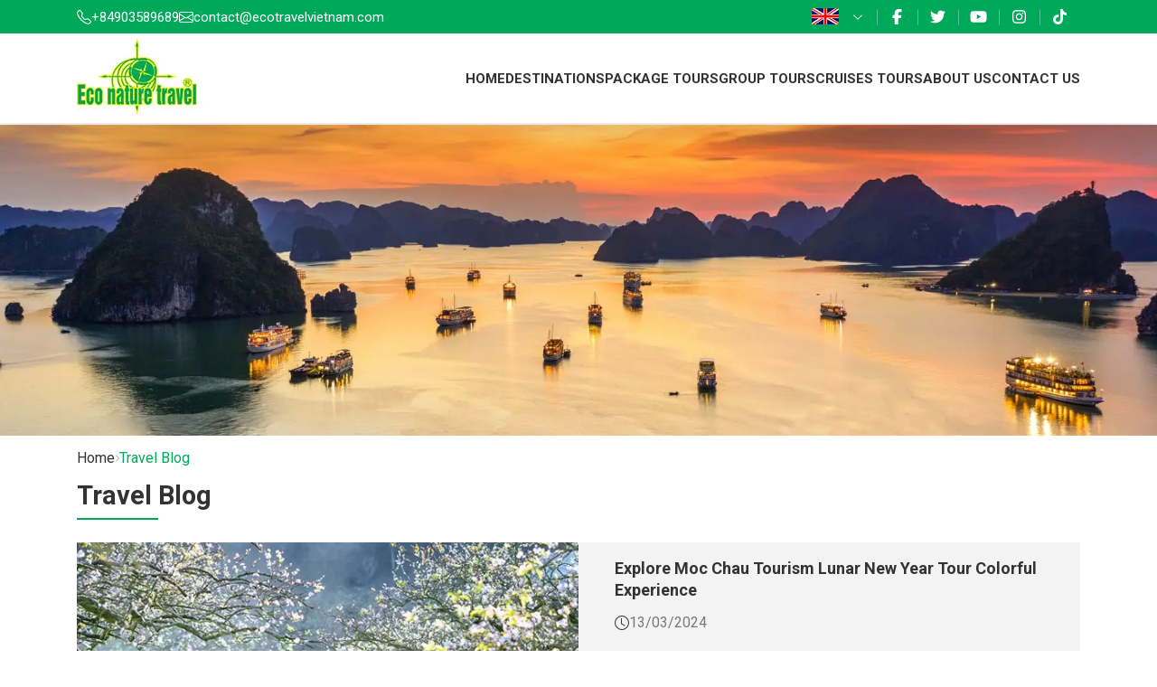

--- FILE ---
content_type: text/html; charset=utf-8
request_url: https://www.google.com/recaptcha/api2/anchor?ar=1&k=6Lcb8d8pAAAAABQMFOl1BfbURjGYVCNmxzelmoT3&co=aHR0cHM6Ly9lY290cmF2ZWx2aWV0bmFtLmNvbTo0NDM.&hl=en&v=TkacYOdEJbdB_JjX802TMer9&size=invisible&anchor-ms=20000&execute-ms=15000&cb=i9zbmabd20z3
body_size: 45563
content:
<!DOCTYPE HTML><html dir="ltr" lang="en"><head><meta http-equiv="Content-Type" content="text/html; charset=UTF-8">
<meta http-equiv="X-UA-Compatible" content="IE=edge">
<title>reCAPTCHA</title>
<style type="text/css">
/* cyrillic-ext */
@font-face {
  font-family: 'Roboto';
  font-style: normal;
  font-weight: 400;
  src: url(//fonts.gstatic.com/s/roboto/v18/KFOmCnqEu92Fr1Mu72xKKTU1Kvnz.woff2) format('woff2');
  unicode-range: U+0460-052F, U+1C80-1C8A, U+20B4, U+2DE0-2DFF, U+A640-A69F, U+FE2E-FE2F;
}
/* cyrillic */
@font-face {
  font-family: 'Roboto';
  font-style: normal;
  font-weight: 400;
  src: url(//fonts.gstatic.com/s/roboto/v18/KFOmCnqEu92Fr1Mu5mxKKTU1Kvnz.woff2) format('woff2');
  unicode-range: U+0301, U+0400-045F, U+0490-0491, U+04B0-04B1, U+2116;
}
/* greek-ext */
@font-face {
  font-family: 'Roboto';
  font-style: normal;
  font-weight: 400;
  src: url(//fonts.gstatic.com/s/roboto/v18/KFOmCnqEu92Fr1Mu7mxKKTU1Kvnz.woff2) format('woff2');
  unicode-range: U+1F00-1FFF;
}
/* greek */
@font-face {
  font-family: 'Roboto';
  font-style: normal;
  font-weight: 400;
  src: url(//fonts.gstatic.com/s/roboto/v18/KFOmCnqEu92Fr1Mu4WxKKTU1Kvnz.woff2) format('woff2');
  unicode-range: U+0370-0377, U+037A-037F, U+0384-038A, U+038C, U+038E-03A1, U+03A3-03FF;
}
/* vietnamese */
@font-face {
  font-family: 'Roboto';
  font-style: normal;
  font-weight: 400;
  src: url(//fonts.gstatic.com/s/roboto/v18/KFOmCnqEu92Fr1Mu7WxKKTU1Kvnz.woff2) format('woff2');
  unicode-range: U+0102-0103, U+0110-0111, U+0128-0129, U+0168-0169, U+01A0-01A1, U+01AF-01B0, U+0300-0301, U+0303-0304, U+0308-0309, U+0323, U+0329, U+1EA0-1EF9, U+20AB;
}
/* latin-ext */
@font-face {
  font-family: 'Roboto';
  font-style: normal;
  font-weight: 400;
  src: url(//fonts.gstatic.com/s/roboto/v18/KFOmCnqEu92Fr1Mu7GxKKTU1Kvnz.woff2) format('woff2');
  unicode-range: U+0100-02BA, U+02BD-02C5, U+02C7-02CC, U+02CE-02D7, U+02DD-02FF, U+0304, U+0308, U+0329, U+1D00-1DBF, U+1E00-1E9F, U+1EF2-1EFF, U+2020, U+20A0-20AB, U+20AD-20C0, U+2113, U+2C60-2C7F, U+A720-A7FF;
}
/* latin */
@font-face {
  font-family: 'Roboto';
  font-style: normal;
  font-weight: 400;
  src: url(//fonts.gstatic.com/s/roboto/v18/KFOmCnqEu92Fr1Mu4mxKKTU1Kg.woff2) format('woff2');
  unicode-range: U+0000-00FF, U+0131, U+0152-0153, U+02BB-02BC, U+02C6, U+02DA, U+02DC, U+0304, U+0308, U+0329, U+2000-206F, U+20AC, U+2122, U+2191, U+2193, U+2212, U+2215, U+FEFF, U+FFFD;
}
/* cyrillic-ext */
@font-face {
  font-family: 'Roboto';
  font-style: normal;
  font-weight: 500;
  src: url(//fonts.gstatic.com/s/roboto/v18/KFOlCnqEu92Fr1MmEU9fCRc4AMP6lbBP.woff2) format('woff2');
  unicode-range: U+0460-052F, U+1C80-1C8A, U+20B4, U+2DE0-2DFF, U+A640-A69F, U+FE2E-FE2F;
}
/* cyrillic */
@font-face {
  font-family: 'Roboto';
  font-style: normal;
  font-weight: 500;
  src: url(//fonts.gstatic.com/s/roboto/v18/KFOlCnqEu92Fr1MmEU9fABc4AMP6lbBP.woff2) format('woff2');
  unicode-range: U+0301, U+0400-045F, U+0490-0491, U+04B0-04B1, U+2116;
}
/* greek-ext */
@font-face {
  font-family: 'Roboto';
  font-style: normal;
  font-weight: 500;
  src: url(//fonts.gstatic.com/s/roboto/v18/KFOlCnqEu92Fr1MmEU9fCBc4AMP6lbBP.woff2) format('woff2');
  unicode-range: U+1F00-1FFF;
}
/* greek */
@font-face {
  font-family: 'Roboto';
  font-style: normal;
  font-weight: 500;
  src: url(//fonts.gstatic.com/s/roboto/v18/KFOlCnqEu92Fr1MmEU9fBxc4AMP6lbBP.woff2) format('woff2');
  unicode-range: U+0370-0377, U+037A-037F, U+0384-038A, U+038C, U+038E-03A1, U+03A3-03FF;
}
/* vietnamese */
@font-face {
  font-family: 'Roboto';
  font-style: normal;
  font-weight: 500;
  src: url(//fonts.gstatic.com/s/roboto/v18/KFOlCnqEu92Fr1MmEU9fCxc4AMP6lbBP.woff2) format('woff2');
  unicode-range: U+0102-0103, U+0110-0111, U+0128-0129, U+0168-0169, U+01A0-01A1, U+01AF-01B0, U+0300-0301, U+0303-0304, U+0308-0309, U+0323, U+0329, U+1EA0-1EF9, U+20AB;
}
/* latin-ext */
@font-face {
  font-family: 'Roboto';
  font-style: normal;
  font-weight: 500;
  src: url(//fonts.gstatic.com/s/roboto/v18/KFOlCnqEu92Fr1MmEU9fChc4AMP6lbBP.woff2) format('woff2');
  unicode-range: U+0100-02BA, U+02BD-02C5, U+02C7-02CC, U+02CE-02D7, U+02DD-02FF, U+0304, U+0308, U+0329, U+1D00-1DBF, U+1E00-1E9F, U+1EF2-1EFF, U+2020, U+20A0-20AB, U+20AD-20C0, U+2113, U+2C60-2C7F, U+A720-A7FF;
}
/* latin */
@font-face {
  font-family: 'Roboto';
  font-style: normal;
  font-weight: 500;
  src: url(//fonts.gstatic.com/s/roboto/v18/KFOlCnqEu92Fr1MmEU9fBBc4AMP6lQ.woff2) format('woff2');
  unicode-range: U+0000-00FF, U+0131, U+0152-0153, U+02BB-02BC, U+02C6, U+02DA, U+02DC, U+0304, U+0308, U+0329, U+2000-206F, U+20AC, U+2122, U+2191, U+2193, U+2212, U+2215, U+FEFF, U+FFFD;
}
/* cyrillic-ext */
@font-face {
  font-family: 'Roboto';
  font-style: normal;
  font-weight: 900;
  src: url(//fonts.gstatic.com/s/roboto/v18/KFOlCnqEu92Fr1MmYUtfCRc4AMP6lbBP.woff2) format('woff2');
  unicode-range: U+0460-052F, U+1C80-1C8A, U+20B4, U+2DE0-2DFF, U+A640-A69F, U+FE2E-FE2F;
}
/* cyrillic */
@font-face {
  font-family: 'Roboto';
  font-style: normal;
  font-weight: 900;
  src: url(//fonts.gstatic.com/s/roboto/v18/KFOlCnqEu92Fr1MmYUtfABc4AMP6lbBP.woff2) format('woff2');
  unicode-range: U+0301, U+0400-045F, U+0490-0491, U+04B0-04B1, U+2116;
}
/* greek-ext */
@font-face {
  font-family: 'Roboto';
  font-style: normal;
  font-weight: 900;
  src: url(//fonts.gstatic.com/s/roboto/v18/KFOlCnqEu92Fr1MmYUtfCBc4AMP6lbBP.woff2) format('woff2');
  unicode-range: U+1F00-1FFF;
}
/* greek */
@font-face {
  font-family: 'Roboto';
  font-style: normal;
  font-weight: 900;
  src: url(//fonts.gstatic.com/s/roboto/v18/KFOlCnqEu92Fr1MmYUtfBxc4AMP6lbBP.woff2) format('woff2');
  unicode-range: U+0370-0377, U+037A-037F, U+0384-038A, U+038C, U+038E-03A1, U+03A3-03FF;
}
/* vietnamese */
@font-face {
  font-family: 'Roboto';
  font-style: normal;
  font-weight: 900;
  src: url(//fonts.gstatic.com/s/roboto/v18/KFOlCnqEu92Fr1MmYUtfCxc4AMP6lbBP.woff2) format('woff2');
  unicode-range: U+0102-0103, U+0110-0111, U+0128-0129, U+0168-0169, U+01A0-01A1, U+01AF-01B0, U+0300-0301, U+0303-0304, U+0308-0309, U+0323, U+0329, U+1EA0-1EF9, U+20AB;
}
/* latin-ext */
@font-face {
  font-family: 'Roboto';
  font-style: normal;
  font-weight: 900;
  src: url(//fonts.gstatic.com/s/roboto/v18/KFOlCnqEu92Fr1MmYUtfChc4AMP6lbBP.woff2) format('woff2');
  unicode-range: U+0100-02BA, U+02BD-02C5, U+02C7-02CC, U+02CE-02D7, U+02DD-02FF, U+0304, U+0308, U+0329, U+1D00-1DBF, U+1E00-1E9F, U+1EF2-1EFF, U+2020, U+20A0-20AB, U+20AD-20C0, U+2113, U+2C60-2C7F, U+A720-A7FF;
}
/* latin */
@font-face {
  font-family: 'Roboto';
  font-style: normal;
  font-weight: 900;
  src: url(//fonts.gstatic.com/s/roboto/v18/KFOlCnqEu92Fr1MmYUtfBBc4AMP6lQ.woff2) format('woff2');
  unicode-range: U+0000-00FF, U+0131, U+0152-0153, U+02BB-02BC, U+02C6, U+02DA, U+02DC, U+0304, U+0308, U+0329, U+2000-206F, U+20AC, U+2122, U+2191, U+2193, U+2212, U+2215, U+FEFF, U+FFFD;
}

</style>
<link rel="stylesheet" type="text/css" href="https://www.gstatic.com/recaptcha/releases/TkacYOdEJbdB_JjX802TMer9/styles__ltr.css">
<script nonce="TgZkU8KDp4eRErr3Em45uQ" type="text/javascript">window['__recaptcha_api'] = 'https://www.google.com/recaptcha/api2/';</script>
<script type="text/javascript" src="https://www.gstatic.com/recaptcha/releases/TkacYOdEJbdB_JjX802TMer9/recaptcha__en.js" nonce="TgZkU8KDp4eRErr3Em45uQ">
      
    </script></head>
<body><div id="rc-anchor-alert" class="rc-anchor-alert"></div>
<input type="hidden" id="recaptcha-token" value="[base64]">
<script type="text/javascript" nonce="TgZkU8KDp4eRErr3Em45uQ">
      recaptcha.anchor.Main.init("[\x22ainput\x22,[\x22bgdata\x22,\x22\x22,\[base64]/[base64]/[base64]/[base64]/[base64]/[base64]/[base64]/[base64]/[base64]/[base64]/[base64]/[base64]/[base64]/[base64]/[base64]\\u003d\\u003d\x22,\[base64]\\u003d\\u003d\x22,\[base64]/Dly1Awrl0w6UbwonCnCrDnMK7NkvDiwrDrR7DliHCgl5UwpsRQVjCnUjCuFotOMKSw6fDkMK7Ew3Dh2Bgw7TDqcO3wrNSDEjDqMKkYMK0PMOiwotPAB7CjMKHcBDDgcKRG1t+dsOtw5XCjgXCi8KDw57CoDnCgCQAw4nDlsKzdsKEw7LCqcKgw6nCtU/DnRILDMOmCWnCrVrDiWM/PMKHIDoDw6tELiVLK8O7wrHCpcK0RMKkw4vDs2IKwrQswp/CmAnDvcOmwoRywofDmDjDkxbDsX1sdMOFC1rCnijDqy/Cv8OOw4wxw6zCu8OYKi3Diztcw7J6VcKFHXfDjy0oY2rDi8KkVlJAwqlYw69jwqcswpt0TsKYGsOcw44jwrA6BcKeWMOFwrkyw6/Dp1pXwrhNwp3DvMKqw6DCnitlw5DCqcOSCcKCw6vCh8O9w7Y0cx0tDMOZTMO/JgUnwpQWL8OAwrHDvygOGQ3CqMKcwrB1CMKqYlPDpMKUDEhXwrJrw4jDsmDClllGGArCh8KGAcKawpU6ehRwOxA+b8KUw51LNsOTCcKZSw9+w67Dm8K0wpIYFFzCmg/Cr8KQHCFxSMKaCRXCo1HCrWl7dSE5w4/Cg8K5wpnCrW3DpMOlwrUCPcKxw4HChFjClMKZb8KZw487GMKDwr/DgmrDphLCpcKywq7CjyrDvMKuTcOsw7nCl2E5IsKqwpVsVsOcUAxqXcK4w44rwqJKw5vDhWUKwqvDjGhLUkM7IsKSEDYQGVrDo1JhUQ9cCSkOahzDoSzDvwfCki7CusKFJQbDhhjDl21Pw7/DnxkCwpYbw5zDnlPDl09rbE3CuGAFworDmmrDgsOIa27DkGpYwrhYN1nCkMK7w4pNw5XCnggwCiAHwpk9dsODAXPCuMOCw6I5VsKOBMK3w546wqpYwqh6w7bCiMK6eifCqz7Cl8O+fsK5w4sPw6bCqsObw6vDkgLCoULDih8wKcKywr8rwp4fw7BcYMONacO2wo/DgcOJdg/CmVXDlcO5w67Cl2jCscK0wrphwrVRwoIvwptAVsOfQ3fCgsOze0FYEMKlw6Z6ZAQVw6kVwoHDkEdCc8O+woIFwohZH8O3d8Kxwo7DksKeblfCqCLDgHXDs8OKBsKGwrsbPArCoibCksOQwr3CjsOfw6nCmFzChcOgwqHCkMOowobCu8OaL8K/ZBErEwXCh8O2w6nDlixodBxgKMOAcjhlwprDlxDDscOwwqPCsMOEw5LDrjnDuV8ww4fCpDDDsm8fw4fCqcKCXMK5w7/DvcOlw5wcwrosw6fCo3EWw79Cw6V6U8K0wpbDtcOJJ8K2wr7CozfCr8Kmwo3CtsKVX1zClcOvw79Hw4ZYw7kNw4kew6bDskzCuMKjwobDjsKVw7bDqcO1wrpCwo/Dsg/[base64]/ChB/CoVI+wp3CuMO6wrsgw5kXw7TCtMKew6k3UMO9KcO2XMOiw5TDp2QPZUMFw6/[base64]/w6nDs1XCgzPCmcKtw4HCv8OvXQrDiw/[base64]/DuMKdQ0PCqkQlHcOaYsOqwqLCiwkwSsKAJcO/[base64]/BVbDpMOoajYAwrN6wphkw5B3w6sRFlZaw5TCkcO5w63CiMK9w4dic215wo5eIHTChcOnwrHCgcKpwo4nw606L1Z6CApVRxhMw6Zkwo/[base64]/[base64]/DtMOnw5bCry1wwrsAURJ1SMKyCVDDp1UNdGzCk8Kywo7Di8K9fGXDt8OYw5AzAsKbw7nDsMOnw6bCs8KUc8O8wo12w44gw6bCnMOzwoDCu8KnwrHDjMKfw4vDhUV/Bw/CjsOXG8KIJVA3woNywqbCnMKUw7/DlnbCvsOMwpvDvy8SKkEheUvDu2/DmMOYwodMwqoDEMOIwrrDhMOYw7t/w5Nnw6wiwqp0wppuKsOEJsKuUMO1S8KNwoQ9CsOkDcOTwrPDoXHCsMO5Ly3CnMOMw506wqckeRRUcSXCm2MJwqPDusOud04HwrHCshXDqQoresKrZ2F6PyMeEsOxS2xJJcOHAMOjRgbDo8O7cmPDsMKcwpd1URrCoMKEwpDDo0HDj03DvnFcw5PCosKxCsOmfcKnYW/DgcO9SsO1wqvCuQTChywZwo/CjsK0wpjCq23CmFrDqMOCOMOHA21GLsKKw5DDn8KcwoIOw4bDosOcc8OHw692wrQWbXzClcKlw5BjQixxwpptNhzCkD/CpwXCqiF5w6VXcsKxwrnCrARCwolSG0bDtyrCh8KpMF9dw5lQUcKnwoIlBMKEw44WRGLCjkvDrjBkwrHDqMKKw4IOw7tpBSvDtsObw5/DuysYw5PCkwfDvcOjOmV+w6dyaMOgw4VuW8KIUsO2aMKxwpfDpMKUwrsPY8KWw6UAVBDCkShQH1vCp1puYcKqQ8O1PHZow7NZwqjCs8O6f8ORwo/DisO0VcKyQsOqS8OmwpLDtE7CvysbQkw7wrfDjcOsM8KLw7LDmMKZMHFCTVVhZ8KaUX7Di8KsC27CgDQUWsKDwq/CvMOaw65XSsKcCsKQwq08w7V5SzrCosO0w77CvsK2VxIYw7I0w7DCtcKbKMKOK8OsP8KVNsOIHnw/wpMLd0AiMAjCnG9Rw7LDi3pAw7pUSDNaRMOwCsKgwrkhCcKeITMYwpkPQcOlwp4rRcONw71Qw4ZuJADDs8O8w5JYP8Kmw5ZaRsOvaRDCsWbCgGXCuQTCoC/DjBZlasKgQMK9w4NaAigPQ8KYwpjClWtpTcKZwrg2D8KdasODwognw6Alw7ENwprDr1rCu8KgVcOTFsKrOjHDj8O2w6ZxPkTDpVxcw6pbw4rDtFEew684QFB9bFrCjwM7HcOdDMK9wrV/QcOkwqLCh8OCw5t0HwTChcKDw5/DvsK2WsO7AyVIC0d6woEsw78ew4V9woPCmh3DvMKCw7Izwp1fAsOMaV3CsDYOwpXCgsOmwrbCoi/CgXkVccK5IMK6D8OLUsK3XWHCgTkDFhMSIWDDjDtwwozDlMOEGcK/[base64]/DsBBnQsObw4DCqsK9w63Dr03Cl2Z2csK8L8KHNcKRw5nDu8KOKTtuwpzCpsOgZUAPHcKRHgfCiEokw5lUc2tIT8KycEfDjx7CocOWKcKGbBDCigE2T8OtIcKGw7zCsXBTU8O0wo/[base64]/[base64]/CmcKTw4DChkTCocKmAAxubXDDncOgwroUBzkzwrTDuUsrasKuw6sLS8KqQ2nCpDLCjEXDh08YOjPDocOxwrVDPcOmTG7CosK8C0pRwpHDsMKVwq/DhjzDoHdSw5oVT8KzFcOfTCRMwrfCrADDn8OUJnjDi25NwrbDmcKvwo4OPMOhd0HCn8KNR27CknJkQcOFA8Kewo/Ch8KWYMKAK8OyDHp/wqPClcKOwr7DvMKAJwXDlsO7w5ItBsKVw7rDs8Oyw5tYEgzCjMKTFQU/TRPDj8OAw5TCuMK5QVQ3KMOKHcOow4MBwoAXbXzDrMONwp4EwpLCmDzDtD7CrsKLQMOteD81XcOGwpBRw6/[base64]/CmcKkw5LDg0/DoMOgBnE0wotjw68nR8OKwoJYal/[base64]/ChRJvwqTCmwPCisKPw4/Dk8ObS8OUw6jDiMO5aTIvYsKAw6bDmB4vw5vDnB7DtsK3JQPDsldsf1kaw73DqW3CtsKxwrLDrkBIw5ICw4Vcw7Q6KUXCkwHDmcKwwpzDkMKzb8O5cUxdSA7DqMKrLAbDp3otwovCl3FWw5BmMnJdcyx/[base64]/[base64]/[base64]/CqMKfI8K6wrVxwrIzYxBGwrnCqDPDniJww6p/[base64]/Du8OQw6TDqcOYwoEXw4J2wqDCsFfCmkAobMKjJEg6VhnDlcO2BxzCv8OcwpnDjW17KXvDjcKuwrVELMKDw5ofw6QqDsOwNCULasKew700H1Zawp8KaMOFwpciwqF7LcOKNTHCiMOow7Q/w47CkMOQVcKXwqtOasOQeFzDpVzCiUjCm3RYw6AmYCJ+PwHDmA40FsO+wodlw4bCg8KBwr7CiUZGNcKRFsK8UnBwUcO1wp4NwrPDrRxMwrUvwqcewp3CuzdNPzNYO8KOw47DizzDpsKGwpzCm3LCiUPDrhgvw67DiWMGwqXDjWYBf8KiREgQCMOoUMKWQH/DusKTMMKVw4jDusKgZgkSwrILdkwqwqVdw57CtsKRw5vDthHCvcOpw4kIEMO5a2HDn8O5fFMiwprChWnDucKEPcKzBwc2GGTDncOhw43ChErCuTTCisOKw7I3dcOfw6PCvmbCiwtHwoJ0FMOswqTCnMKIw7PCqMO9TCPDusKSRAXDox9kDMO8w4p0ampgDAA/w75mw7Q0QF4Xw63Dn8ODMC3CrDofYcO3RmTDpMKhRMOTwqMHOGPCqsKfW37DpsKUWmY+ccOeDsOfAcOtwo/Du8OHw5FdI8KXI8KUwpswF0nDhsOcR1zCsWN1wrgyw7dyKXvCp214wpUrRBXDqgbCj8OYw7YCwr1ZL8KHJsKvVcOjRsOXw6HDkcOBw77DolI/w755C1ZlUysTB8KNY8K3BMK/Y8O/dSw7wr4Wwr/Cq8KGE8O5esOKwp1HGMO1wqo4wpjCn8OFwqF0w5YTwq3Doz4+XyXDpMOUfcOqwrzDvcKfKMK2U8OjFGzDosKdw47CiDZawoDDmMKyNcOkw6o/GcOMw73CkQ54AXg9wq8NTU/DvXNuw7jCksKIwp8uwqPDtMOvwpXCvMKQTTPCgnnColzDosO7w6ofcMKeBcKNwpFLBQrCrDDCgSQOwp5bQDbCvsKbw4PCpBQBWwZfwowYwqt0wqc5Zi3DmhvDnllPw7Vfw4l8wpB5w5LDqijDh8KkwpjCoMO3SD1hw7TCmF/[base64]/CvQXCk8KIw60JZ8O1AGl+w7/CnMK3w7jDmRvDmDkNw6LCoRVGw5pcw4vDgMOoPSfDg8Ocwph8w4DCtWAHXw3CrW3DrsK2w7rCpcKnNMKJw7R0OcOBw63Cj8O5WxTDlGPCqGxawp7ChwzCp8KEJTddLx/Cj8OSX8OifBzCr3TCpcOuwr0uwqXCsFLDnWl3wrDDs2nCoxPDm8O8S8KdwqDDslsKDHbDgHUxH8OPJMOkeEQOLW/Dpgk7Sl/CgRckw718wqfDtMO3LcORw4XCgMOBwrbCn31WD8K0Wi3CiwAzwpzCp8OgamEjasKDwqQTwrYsLAnDocKuFcKNUFjDpWDDs8KBw4VnPGoBckNqw79wwoJ2wrnDocKKw43CvDfCmi1xF8Kvw6gkABjCncO0wqZfLA1vwrsAbsKBfg/Cpl4yw5nCqzDCv3MbTFMIXBrDpQsxwrnDtsOyCk9YOsK4woJlXMK2w4bDvGIeOEQyUcOxbMKEw5PDrcOFwpIBw7XDjlXDoMKZwq5+w6BSw6JecHLDrw0fw5vCqn/DjcKWfsKSwr4TwoTCjsKmYMO5QsKgwqBiYmvCpxJoIsKJUcOCFsKGwrcKCHbCnsOhbcOpw5nDu8Orw4kjPwkrw4fCj8OfeMOvwpNwQlbDoQnCnMOVRMKuIkoiw5zDjcK4w4oFQ8OmwrxMbcOqw5UQeMKnw4ZPesK6ZxM2wrkZwpnCj8KRwqrCosKYb8OEwr/[base64]/Drw0APGkOJ3cXw7Exw4/Dql7CncOowq3CiHEJwobCjkMVwrTCuG8mBiTCmH/[base64]/w7fDrBkUJUt/wrFrasKjw6MRwpfDgzLCkxTDiXsacRrCuMOywpfDkcKxCSXDlmHCsUPDixbCgMKsQsKqKcOzwqhOGMKyw41/d8Oswrs/csOZw6lgYH94cmXDq8OSEB/Cqn3DqHPDugTDvUlfKsKLZ1cIw4PDpMKNw4BGwrJIVMOHAhbDtXnCvMKSw5pVHUPDvsOIwpIvTMOew5TDjcKgf8KWwqnCoSJqw4jDtUQgEsOswqrDhMOMe8KbccOYw5gQJsKhw7xHJcOqwpvDjWbCmcKcCQXDo8KnbsKjKsOdw4zDlMOxQBrCvsOrwrLCocOxcsKcwo/CvsOJw6low48OKxdHw41aWAYVQAfDqEfDrsOOR8KTUMOQw7E/JMO7ScKYw5Q4w77CmcKow5jCsgfDqcOWC8KsXBRYRD7Dv8OJFcOrw6PDj8Ovwq13w6vDsTE7CFXDgSkaTXsPIQoiw74/T8OowpZqLgXCtxHDmcOhwp1LwqBCFsKIHWPDhiULIcKbUBMJw5TChMO2ZsKURllZw7V3AFTCiMOVeRnDmDZUwoLCjcKpw5EJw53DqcKiVMOGTl/DnmjClcOpw77Cs2Evw5jDl8OOwrnDgxYlwo16w5MpUsKyGsOzwp7Dvk5jw6wfwo/CtTcHwo7DvsKaeQnCvMO0C8O9GwMXGkrDlAVmwqXCu8OEZMOKwo7CpMO5JDsuw7ZtwrwUcMOUfcKAACwYB8OsSnUew4MRXcOsw4fDjkkOeMOTV8KWJsOHw7QOwphlwpDDrMO1w7DCngc3FGXCncK/w6cCw5sqRTzDih3CssO1FjzCvsKpwrTCo8K4wq7CsREXA3Idw416woTDlsK8wqkIF8OOwpbDsQ9swpvCilrDsyPDrsKkw5UMwpcnY1lLwqhxHMKxwrcEWlbDtD/CnWxGw69AwrRkElHCpx3DpsKbwoVnNMOcwpzCtMO8LS0Dw5o+ZRc7w7A6O8KKw4ZUwqtIwoszc8KoJMO/wr5MXBh1EibCjmEzHWXDnMODUMKle8KTVcKSLkYvw69MWx7DhFTCr8OtwqPDiMOfwpNCMk/Dk8O9KFfDtDVFP14LE8KvJcK5LsKcw6/CthnDuMObw6zDslouHCRWw4bDqsKTKsOUW8K8w5oJwqPCgcKQWMKKwrIpwq/[base64]/SsOEQitewq/DijNew4bDisKkCx3DscK3woIFP1PCsEULw7YuwrnCg1cxRMKpbkRjwqUpIsK+woIwwqt7XcOQUcO3wrBADwTDjlrDqsKDA8OWS8K9FMOCwojChcKswpRjw7jDjXZUw5HDqgjDqm5Jw6lMJMKFLzHDnMOrwpDDsMO6NMKofsKrOnUbw5N/wo4pD8Oiw43Dl0jDjydabcKLIMK8wqDDrMKuwp/[base64]/[base64]/DvXt8w5TCpUbCnH9Kw4EfNEDCs8OSwr0swqzDphU6OcK7AMOUPMKCLl5TO8O0LcKYw44yBSTDg33DiMKOASwaIh1jw50/O8KhwqVlw5DCkTRlwqjDsnDDusOSw5LCvBvDgjbClylSwqnDtj4GRsOOL37CgyXDl8Kqw4E7CRsLw4sdB8KfasKfJSAROT/Cun3CoMObJsK/NsOtRi7DlMKYXcKAd0DCtVbClcKEC8KPwqLDjGJXQDkpw4HDmcKawpnCtcOTw7LCjMOlUSEqwrnDrHLDksKywoQJTyHCgcOZS35uw6nDksOkw7UGw5jDswMJw5ZRw7VyeQDDrw4swq/[base64]/DqMOmwpbCnMOKwqfDom7Cp2rDosOOwplkworCkcK6UsKOw59KCcOhw77CoD8UBcKuwoIgw7AnwrvCpsKkwr1OUcK8UcKnwoLDlj7Ch2jDl1lDRDwAQ3LCmsKJDcO1C3x/OlHDgS58CToEw6MgXkzDqysJHQjCs3N+wpR0wphYAcONR8O6woHDpMOtfcKVwrA1OghAb8KRwo/[base64]/w5fDgcO6VGHDhDPCqsK8CXxbw4LCm8Osw74cwrfCncOlwqpsw6/CrcKYM0tWbh5zK8Klw7vCtj88w6IqOFTDtsOTZ8O9EMKkZyxBwqLDvRB2wrPClhDDjcOqw7wVesOswoBUOMKgUcOBwpwrw77DtMOWQj3CgsOcwq7Dm8Osw6vCpMOAbGACwroKC27Cr8Kvw6TDu8OTw4XDmcO9wonCn3DDtAIbw6/DosKAMFZ9dirCkhxbwrDDg8KHw57DjSzCu8Kfw5Iyw6zDl8KBwoMVZMOMw5vCoyzDvibCl0F7aw/CrkImbQoXwqdnWcK1Ry8rVSfDtMOtw6ddw6tcw5bDiSDDpnjDsMKfwpzCjsKywoMtE8OabMOfE0pnIsKww43CtRloaXTCjcKFQFTCusKMwq9zw7zCgz3CtlzCvnrClFHCmsO8SMKKXcOJIsK+BMK3Hnw/w4BVwp5+XMOoBsOQGQB/wpTCsMKswrPDvA43w6gEw4rDp8KtwrQ1bsOVw7/CvRLCm2fDtsKKw4dVVcKxwoYBw5PDpsK6wovDuRLCkmBaMMOSwpomTcKCC8OybSlKG0J1w5TCscKxYkcsCcOuwqUKwokbw4wXMAFKXBAzAcKSWcOswpnDicKZwpnCqTjCpsO/QMO6CcKBTsKFw7TDq8Kqw6TClxDCnwEPG1kzdg7DtsKaR8OfIMOQBsK2wrBhAmp8CUvCjTnDsHcMwoHDnCJ7cMKKwqXDq8KUwoJ2w7NCwqzDlMK/wqLCs8OMN8Kpw7HDkcO5wrAHWAfCkcK3wq/[base64]/DoHHDvcOGw6ccwojDk8KRFyjDlCwWwqLDrD5mWA/DgsOdwoQOw6XDpB5mAMKaw6UswpfDmcK5w7nDmy4Rwo3Cg8KTwqYxwphXBsOow5/[base64]/CjiYuFxPDtVQAIVDCiTfCgSVyLW/CjMOAw4vCkRrCikAiIMO6w7cUCsOiwokAw4HCsMOVLSl/wr3CrmfCoxDDiWbCszQuacO5LMOUwpMGw6vDnjhawoHCgsKrw5rCngXCoSROEwjCtsKjw6AKE2BSXcKLw4bCuQjDjjoGYkPDmsKuw6TCpsOpXcOqw4nCmQ0Hw75aZiA+IH7DhcOrfcKEw7hJw6TCkxDDrn/[base64]/CqMKNw4PDhcOPNHfDp8KTPcOkwoZvZMK8WcKYIsOKGB1VwqA9SMKuNW/DhkvDvH3ClMOzRR3CmX7CuMOFwozDp1bCjcO2wpRBHFgcwoVYw6gZwojCpsK/VcKYKMKAOjLCtMKvb8ObQwhVwrrDmcKiwrnDhsK8w4rDmcKNw49pwo/Ch8OgfsOIBMOWw7hMwo03wq4AIFHDosOGQ8O3w44ww4l2wpx5CS9ew4xiw4F0FcO1IURcwpjDksOuw5TDlcKidSTDih3DtQXCgmPDoMKQKMOYGzfDucO8FMKfw7Z0OBrDo33CvgDCmgwGwp7CoRoAwqvChcKrwoN+wqpRAFzDnsKUwrQEMlwZVsKiwr/Cj8KYLsOsQcKAwrQda8OKw43DtMO1UCAswpXCpid9WytSw53Cj8OjMsOlWj3Cqnc7wptiFxDCvMOkw4tnPxBJF8Omwrg4VMKvNsKswrFpw5hbSn3CrndFwo/[base64]/CrSM1fFoMwq3DnEjCoi5aJWMVTgAvGMOsw6M/[base64]/SDBqwp4mT8OQwo/Dg8KUAMK3UsKlw7zDvMKrRQlUw6oNeMONSMKBwobCiFPCjcOpwoXClCcNLMOJNjXDvRkYw58yK3pQwrbDuG1Aw7HCpMOBw40zA8KBwq/DncKzQsOKwpTCiMOpwp3Cqw/CmUZiR0zDisKEBVZzwqHDhsKywr9dw6DDl8OPwq/Cq2VPVlVBwo4SwqPCriAMw4k4w4gow7fDucO0RsKjS8OkwpHDqsK1woHCvyN9w7bCl8OVAzwCK8KnDiHDpxXCkCbCjMK2f8Osw6nDn8OFDlPCnsKYwqoQD8Kbw6XDqnbCjMOyHSvDnUXCuCHDkjLDs8OIw4sJw4rCnzTCnnpFwrQew7pVKMKGJ8OCw5tawp1dwo/CuVLDtWw1w6XDmCTCkFTDjQQHwoLDn8K/w75FewnDoxzCjMOuw4Ubw7vDuMKIwqjCu2jCuMOswprDv8O3w69JFkPCsF/Dv10jABvCuHIMw7gUw7DCqU3CvEXCtcK9wq7CoD0pwpXCn8KvwpQmT8OgwrJMKGvDnkV/[base64]/CoMOGCcOewqEewoPDt8KfbMOcC34owrR/[base64]/woxKDiw9WSU0f8Kxwq3CqCnDusKAwpLCvi4pd3JtGh5xw6FUw4TDrnR2wrnDmhfCr27DoMOEAMKmD8KPwqFneQnDr8KUBE/DtcOfwoTCjTDDqFwewrfChAMWwpzDhDzDq8OOwpxawrPClsOuw7Jsw4AGwo8FwrQ/OcKOGsOAKUHDpsOlNFkUXcK4w4giw4/ClVnCtAJYw5nCpMORwpp4HMKrB3XDscOvEcO9RCLCiFvDpcKJfwp0CBbDtMOXAWHDhsOdwoLDvivCu1/DrMOEwq9yBAcMBcOJTw9rwoJ/[base64]/JMOzcsOQwqM+Xz8/DcKNZX3Dsx7Cn8Klw4PCj8OZR8OdwoUow5vCo8KQFzHDqcO1KMO7TWUOT8O4VUrCjxlDw6zDiTXCiVnClH3DsgDDnHBBwq3CvxzDsMODGyJMdcKZw4cYw5o/wpHCkyo/w448H8K9c2vCrsKMC8KrZWzCqTTDrS4MAxQOA8OALMOPw5cbw7NkF8O+w4XClW4FZE3DvcK7wpdmLMOKAW3DtcOZwr3ClsKNwqpcwpdWbUJqUXHCkxvCrUDDikHCsMK2JsOXTsOiLlXDisOKXQDDqHhxfH7Do8OQHsO9woArEn0hDMOhT8K3w64WCMKHw5nDsE0sEC/DowVJwoY5wqzDiXTDszJhw7VvwoTDimPCsMKibMK5wqDClCFJwrDDtmBjbsKkeks0w6paw7QEw5lDwpNEb8OlAMO/[base64]/Ds0lKwpfDvBlLwp7Cj8KgC2RuOx4FdsOtVkvCswNBdhNzPxDClzDCk8OHBmsBw65CBcODDcKZW8OOwrJrw6LDr1dXFjzCli0fez1Aw59FTS7Dj8OOan3Dr3ZFwolscCYzwpDDosOUw4zCgsOlw5Row5HDjStAwpjDocOJw6zClcOHcTZbFsOEHSHCg8KxZsOoFg/[base64]/[base64]/DscOcMSd+wpbCn8Oiwq/DkcKGwod6wr7DmcObwpwJw4TCt8O2wqDCpsOjbTUeaDTDicKWWcKIYCrDhFgsHHvDtDVSwobCoSTCkMOJwpwHwosbfk1ufsKnw4gwAVpfwqTCjRgew7rDgMO8ZT1cwoQ3w6rDucOSPcO4w4DDvFotw4DDtcOoCnLCrMK3w57CuTVfLlhvwoNwD8KKdn/CuyLDqMK/L8KYXMOhwqjDjQfChcOyc8OZwo/Dp8OFfMO/wr0wwqjDgyECV8OrwrVlBgTChX7DgcKmwqLDvsOTw5ppwqDCp35uJsOmw7lWwrw8wq53w7vChMKGKMKIwr7DmMKjUEEXTB/DjklJEMOTw7EPbXBBf1/DsQPDs8KVw6dyM8KGwqsva8O5wpzDr8KPRMKmwpRKwoF8wpTChUvCrAnDrsOrYcKWbcKuw4zDkzpYSFEWw5bCscO8Q8KKwrUjM8O+JSPClsKmw5/Cix7Cv8O3w6zCoMORCsKMdD9hTMKPACgqwodKwoLDixdTwq5Tw5QAXA/[base64]/[base64]/w7/DpMOpw6cjfMKXwrzCmAzDpMKsw6nCi8O+YcOqwrnCvcK7OcK7w6rCpMOOcsOuw65OK8Khw4nCicOEasKBDcOXKnDDi1kKwo0tw7XCk8OeH8KWw6fDsQlMwpXCp8Krwrxnfw3CqMO/X8KUw7XCh1nCqhMUwrs3wporwoxEJTbDl2Iowr3DssKHMcKhRWbChcKMw7w/[base64]/Do8KRE1zChMOJwonDv8Kjw4/CucO2woc4w7PClMKqScOpecO6ND7DkhfCqsO/RjPCu8OQwpHDi8OLEko5KVAow41nwoJRw5JDwph0Cm3CgDPDlgPCvj4PCsO5AgUywo4zwpXDvhTCqcOQwoBoTsKlaRLDmV3CusK2Vk7CoVHCrz0cccOTcFMNanfDrsO2w68Iwq8ad8Oow63CszrDt8OWw79ywr/CjCfCpQwXf0/CkAocD8KoOcK5eMO4dsOrZsKBSmjCp8O7M8OUwoLCj8KsdsOww4o3Jy7DoF/DnAfCiMOiw4MKKhTCl2rCikhKw49ow5ViwrRERFINwr8JKMKPwooHwqtxGVjCkcOGw6nDlsO9wqAXejrDmR4UH8OxSMOZw6sUwpLChMOaNcODw6vDpX/[base64]/[base64]/[base64]/DglpwwpXDjlZ1w40Cw5kWN8K5w6I4w5Bfw6rCqDxowqTCvcOVR1bCkzsMHHsow7ZWKsKAQRJdw6Flw7/DtMOBBsKHTMOdRx/[base64]/DmzZ5clxSXUtyOMOCwpBbATQlPhNqwoQDwo8Vw65fTMKcwrgzU8OAwoMfw4DDhsOQBCoEExnCjh9rw4HDqsKgYmwjwqRWEsKfw5LCnWvCrhluw5tSC8K9HsOVJg7DhH/DtMK7wpLDlsK+XR47eHJ1w6Qhw4wbw4bDtcOdL27CoMKFw79oPiJ7w7llw7vCmMO+w7BoGMOyw4fDiT/DgTZaJcOowpd4AcK4TFXDjsKfw7MuwozCuMKmbC7DtMOewoA5w68Ww6TCpgEnf8KjTj11VhvCrsO3dQwTwpHDjMKeHcO3w5nCsDIaA8K1acKOw7fCinYHW3XDlCVBfMKWJ8Kzw61xCB/CjMK8KyJzbwV3XTdKEcOqJl7DnivDrGYuwoPDjVN8w5kBw73CimHDoCZ8BX7DocOwWz/DrncCwp7DtjzChsOVYcK8MjRiw7DDnRPCo0FHwqDCgMOWJsO+J8O1wo3DvcOZYlNOCEbDtMOvJwvCqMKGF8OfCMKSUQ/Du0Znwq/CgyfCu0fCoQkiwqjCkMKqwojDhx1NG8Ofwq8RNUYRwqBQw6I1GcOew74qwpQbI39ZwrZvYcKSw7bDp8OEw7QGdMOTw6nDosKawrA/NwPCtMOhacKLay3Drz0fwrfDmRTCkS9GwrPCpcKZCsKPK2fCocKNwpAAAsOgw7TDlwA0wrAWG8O3TsOxw77Ch8KFE8KmwpoDOcOVYcKaMWBDwqDDmyfDlGDDiC/CjVLCpgBcIzYibV1FwpnDocOVw692VcKlaMKqw5fDhGjChcOUwrN3PsKFfQBbw7ELw74qDcKoKgk2w4IGNMKJFMOhCSrDn0ZAfMKyNFjCrWpfN8OwN8Oywox/ScKicMOARsO/[base64]/CknXCh2wHWl7ClsOBw7zDkmA0ZHg1GsKIwqYIwrZCw6TDimg4JQ3CrgTDqsKcawrDpMOLwp4Fw5QDwqIywoVecMKwamB/LsOswozCmTQdw63DgMOVwrxyWcKNJMOFw6YowrnCgi3ClMKiw7nCjcKBw4xzw7nDtsOidCMAworCssKOw5Y2DsOzSDtCw4cma0rDncOMw48CR8OqbngPw7fCuUNhfnIkBcOSwr/CslBBw7w3c8KYCMOAwr7DmmvCnSjCpMOBVcOWQi3Cn8KWwrvCuW8uwoZUw7cxCcKow58cUhHCn2YiSyFqdsKcwpPChwxGdFgowoTCqcKmU8OtwpzDjSfDlErCiMO2wpEMZXFEwqkET8K4K8OMw5zDu0AJfMK1woV4ScOmw6vDhj/Ds1XCq3YEecOKwpVpwrEGwpsie3vDqMKzZmkABMKUZGAywrg7GmvDksKVwokdT8OrwpQ9wonDocKNw5lzw5PClifDj8OXwowrw6jDlMOJwrp6wpMZAcKebsKROBR1wpvDrMOQw5fDo03DlDsswpPCiV46LMKFJUEswo4fwrR/KD/Dv0NLw6pgwp3Ci8K2wpjChlV3PsK2w5LCk8KCEsOTacO3w68dwpXCrMOXOcO2YsOpScK4WxbCjjpQw5DDrcK1w4TDpj/CpsOww7tfUnPDplNQw6J8VUrChybDvMOrW0NCaMKJKMKhwpbDql9cw7HCrDLCuCzDocOUw4cGc0LCk8KaYBY3woA/wqIWw5nDg8KESQRjw6XDvcKyw4lBEifDr8Kqw4jCoRoww5DCi8OtK0ZWQcO/UsOBw63DkS/[base64]/CvFZmwpgESMOeMkYqwp7Ct8ODdMKvwqbCtlhpUsKtAVI9VsOsRxjDqsOEckrDhMKjwpNvUMOKw4bCqsO/[base64]/DviVDecO4wr12w45Dw70TwpfCrGIubRbDjQ7Dg8OLWMOgwqUtwo3CosOWwr7DkMO1LEJtSF/DjV8vwr3DtCgADcOoGMKJw4HDh8O7wp/Dt8K1wrs7WcK+wrLCm8K4BcK4woYoLMK6w4DCicOlVcKJMgDCjTvDqsOkw5NMVGwyZcKyw73CucKVwpxrw7hbw5sCwrd2wqMawpxMJMK2UAUjw6/Dm8KfwrTCjsOCaSkywozCusOgw7pddCfCgsOZwpw9UcKgUCkWIsKmAg1tw5hTY8O3SAJCe8KfwrFAPcKyZBPCsVUrw6N+w4DDiMO/w5DCin7Cs8KKDsKJwr3Ck8KUTirDt8OgwqvClx3Cq2gxw5TDri83w4IYRz3DkMKCwovDmWjCk0HCm8KRwp9jw54Jw7Q4wpcYwrvDuxY3KMOlXMOhw77Cngpsw6hdwrAgCMOBwpXCli7Ct8K/BcOhX8K6wp/Dn1/Dj1Vnwp7CuMKNw7sjwr0xw6/Ds8OPMxnDgksOLBXCuCXDnAXCtTVDKx3CrcK9KRNiwpLCokPDocOaDsK/CWFyfsOPXcKHw5vColHCvcKgF8K1w5vCr8KPwoNgJwXCtsO2wq5gw6HDqcO5DsKJUcKIwpbDs8OcwooyQsOMfMKYdcOqwqUew4NSakddeTPCk8KFJ1/Du8O+w7g5w6nDmMOQQ2XDunVpwrnDrC4cNGgvcsK9XcKXXjBKw6/DhCd9w7jDnXMFLsOCMAPDksOmwpl4wpxmwowMw4/CocOawqXDg0HDgxInw78rVMOVaDfDjsOBNcO8LznDgwc/w5bCkH7CnsOuw6TCom1eGw/DoMKHw4FuL8KSwohdwrfDjz/DmTYOw4UVw6MTwq/Dvwh7w6YILcK4fAEbCibDmMOHay7CpcOjwpR1wopvw53CssO4w58xWcKIw7ldRWrDmcKQw5dqwrA4esOVwo1xIcK4woPCqDzDlkjDtMO8w5BHZUR3w714B8OnS2M5w4IgGMKBw5XCuWpAC8Kcb8Otf8KDOsOMMiLDvnDDksKhUMOyAks3w6YgfD/[base64]/DvDUMFTPDosORQsOjBsKuwrzDsy0kZMK1wo0lw6fDoHg5SsKmwrsswrDCgMKkw71lwpQoPjxIw5gMHQ3CrMKxwrBOwrTDtC57wpEVUXh5Tg3DvUhJwpnCpsKWeMKie8O/aBTDucKjwrbDksO5w5FKwqIYDy7CnGfDhjkiw5bCiV8CdHLDiXM+dFkuwpXDo8Ouw78qw6PDj8OtV8OWGMKCesOWBkBQwpzDjDjCmTHDhwTCrXPCuMKZI8KIdmIzR2EIOMO8w6dDw5B4e8KfwrTDkEJ/Hh0mw4vCjlktKz/CmwAlwrXCpT84CcKkR8KIwoLClUhnw5gQw63CksO3wprChRdKwrJvw586wp7CpxpBwogABCI0woszE8Opw4vDql8Iw4Q/J8OtwoTChsOswr7CvGh6VmsKEzTDn8KzZiDDhR9nX8ONJsOEwpM1w53DkMO8IWNiYcKqZsOWWMO/w4ZLwqnDosKiFsKPA8OGwodUVDJPw5sGwqM3YhtVQw3ClsKLNFfDssOpw47DrjjDgMO4wqnDqBNKTARwwpbCr8O/Djo9wqBPb34mG0XDmwgow5DCt8OsAB9lRUEewr7DuQ7CgzzCqMKew47DtSBhw7NVw7EtBMO8w4zDuV1pwrgoBmxSw54oN8OfJx/DhApt\x22],null,[\x22conf\x22,null,\x226Lcb8d8pAAAAABQMFOl1BfbURjGYVCNmxzelmoT3\x22,0,null,null,null,1,[21,125,63,73,95,87,41,43,42,83,102,105,109,121],[7668936,715],0,null,null,null,null,0,null,0,null,700,1,null,0,\[base64]/tzcYADoGZWF6dTZkEg4Iiv2INxgAOgVNZklJNBoZCAMSFR0U8JfjNw7/vqUGGcSdCRmc4owCGQ\\u003d\\u003d\x22,0,0,null,null,1,null,0,0],\x22https://ecotravelvietnam.com:443\x22,null,[3,1,1],null,null,null,1,3600,[\x22https://www.google.com/intl/en/policies/privacy/\x22,\x22https://www.google.com/intl/en/policies/terms/\x22],\x22xRpkPXdvq2ekPYMfEWkrbjH1Go7T0lHRxOAV4ZbL7FU\\u003d\x22,1,0,null,1,1764197806906,0,0,[204],null,[163,71,70],\x22RC-cuFSwDH2EWyZ3A\x22,null,null,null,null,null,\x220dAFcWeA5T6-nhzjV4V6x35U9HabYj-wlmPeDNlmbSr5oZkuLZjAQllQieThpgvJWaq6X-ik-wkxKrcHbZIued-Lp4_dpH8ZPK9g\x22,1764280607052]");
    </script></body></html>

--- FILE ---
content_type: text/css
request_url: https://ecotravelvietnam.com/html/style/scss/style.css
body_size: 189602
content:
@charset "UTF-8";
@font-face {
  font-family: "default";
  font-style: normal;
  font-weight: 600;
  src: url("../fonts/Montserrat-SemiBold.ttf");
  font-display: swap;
}
:root {
  --color-main: #00a959;
  --color-main1: #d6f0e2;
  --color-check: #ef2126;
  --color-red: #ec282f;
  --color-white: #fff;
  --color-text: #333333;
  --color-placeholder: #818181;
  --color-placeholder1: #959595;
  --color-dot: #bebebe;
  --color-star: #ffcc00;
  --color-border: #b2b2b2;
  --color-date: #797979;
  --color-path: #a9a9a9;
  --color-question: #daaf01;
  --color-bf-itinerary: #adadad;
  --color-hotline: #ec282f;
  --color-important: #ff0000;
  --color-social-ft: #515151;
  --bg-translate: #eeefef;
  --bg-mess: #1777f1;
  --bg-zalo: #008ff3;
  --bg-type-about: #ebebeb;
  --bg-filter: #f5f5f5;
  --bg-blog: #f4f3f3;
  --bg-tour-detail: #ecf0ed;
  --bd-item-tour: #e2e2e2;
  --bd-item-blog: #e4e4e4;
  --bd-ft: #e3e3e3;
  --bd-contact: #d2d2d2;
  --bd-submenu: #e9e9e9;
  --bd-type-infor: #cacaca;
  --bd-item-cabin: #dbdbdb;
  --h-header: 138.2px;
  --h-header-mini: 80px;
  --width-container-2: 1390px;
  --width-container: 1255px;
  --fs-about-option-index: 32px;
  --fs-header: 18px;
  --fs-h1: 26px;
  --fs-h2: 22px;
  --fs-h3: 18px;
  --fs-h4: 16px;
  --fs-h5: 15px;
  --fs-h6: 14px;
  --fs-14: 14px;
  --fs-hd: 15px;
  --fs-search: 16px;
  --fs-paragraph: 16px;
  --fs-path: 16px;
  --fs-more: 14px;
  --fs-text-min: 13px;
  --fs-text: 16px;
  --fs-submit: 16px;
  --fs-filter: 16px;
  --fs-paragraph-bigger: 16px;
  --fs-title: 29px;
  --fs-title-function: 16px;
  --fs-title-tour: 16px;
  --fs-title-itinerary: 16px;
  --fs-title-service-index: 20px;
  --fs-title-contact: 20px;
  --fs-title-download: 24px;
  --fs-title-place: 20px;
  --fs-title-min: 26px;
  --fs-title-staff: 18px;
  --fs-title-feedback: 18px;
  --fs-title-input: 18px;
  --fs-title-tour-detail: 18px;
  --fs-title-tour-detail1: 22px;
  --fs-title-blog: 18px;
  --fs-title-blog1: 16px;
  --fs-title-blog2: 14px;
  --fs-title-ft: 16px;
  --fs-title-product: 24px;
  --fs-title-product-min: 20px;
  --color-fb: #1877F2;
  --color-tw: #1DA1F2;
  --color-yt: #CD201F;
  --color-in: #CD201F;
  --color-tt: #410093;
}

@media (max-width: 87.4375em) {
  :root {
    --width-container: 1140px;
    --width-container-2: 1140px;
  }
}
@media (max-width: 74.9375em) {
  :root {
    --width-container: 960px;
    --width-container-2: 960px;
    --fs-paragraph: 14px;
    --fs-path: 14px;
    --fs-more: 14px;
  }
}
@media (max-width: 61.9375em) {
  :root {
    --width-container: 720px;
    --width-container-2: 720px;
    --fs-title: 22px;
  }
}
@media (max-width: 47.9375em) {
  :root {
    --fs-text: 14px;
    --width-container: 540px;
    --width-container-2: 540px;
    --fs-hd: 14px;
    --h-header: 93px;
    --fs-search: 14px;
    --fs-title-function: 15px;
    --fs-title-tour: 15px;
    --fs-title: 20px;
    --fs-submit: 14px;
    --fs-title-blog: 15px;
    --fs-paragraph-bigger: 14px;
    --fs-title-itinerary: 14px;
    --fs-title-download: 16px;
  }
}
@media (max-width: 35.9375em) {
  :root {
    --width-container: 100%;
    --width-container-2: 100%;
  }
}
* {
  margin: 0;
  padding: 0;
  box-sizing: border-box;
  color: var(--color-text);
}
* font {
  color: var(--color-text);
}

.load.text-center {
  position: fixed;
  top: 0;
  left: 0;
  width: 100%;
  height: 100%;
  display: none;
  align-items: center;
  justify-content: center;
  flex-direction: column;
  z-index: 201;
}
.load.text-center.show {
  display: flex;
}
.load.text-center:before {
  content: "";
  position: absolute;
  top: 0;
  left: 0;
  width: 100%;
  height: 100%;
  background: rgba(0, 0, 0, 0.5);
  z-index: 1;
}
.load.text-center p {
  color: var(--color-white);
  z-index: 2;
}
.load.text-center p font {
  color: var(--color-white);
}
.load.text-center img {
  z-index: 2;
  width: 100px;
}

body {
  font-size: var(--fs-text);
  margin-top: var(--h-header);
  top: 0 !important;
  font-family: "Roboto";
  font-weight: 400;
  color: var(--color-text);
}
body font {
  color: var(--color-text);
}
body.no-scroll {
  overflow: hidden;
}

form input.error,
form textarea.error,
form select.error {
  border: 1px solid red !important;
}
form label.error {
  display: none !important;
}

.container {
  margin: 0 auto;
  padding-left: 15px;
  padding-right: 15px;
  max-width: var(--width-container);
}
.container.container-2 {
  max-width: var(--width-container-2);
}

input {
  border: none;
  outline: none;
  background: 0 0;
  font-size: var(--fs-14);
  color: var(--color-text);
  padding-left: 10px;
}
input::placeholder {
  color: var(--color-placeholder);
  font-size: var(--fs-14);
}

button {
  border: none;
  outline: none;
  background: 0 0;
  font-size: var(--fs-14);
  color: var(--color-text);
  padding: 10px 15px;
}

textarea {
  border: none;
  outline: none;
  background: 0 0;
  font-size: var(--fs-14);
  color: var(--color-text);
  padding-left: 10px;
  padding-top: 10px;
}
textarea::placeholder {
  color: var(--color-placeholder);
  font-size: var(--fs-14);
}

select {
  border: none;
  outline: none;
  background: 0 0;
  font-size: var(--fs-14);
  color: var(--color-text);
}

ul,
ol,
li {
  list-style: none;
  font-size: var(--fs-text);
}

a {
  margin: 0px;
  padding: 0px;
  text-decoration: none;
  cursor: pointer;
}
a:hover {
  color: var(--color-main);
}
a font:hover {
  color: var(--color-main);
}

img {
  max-width: 100%;
  transition: transform 0.3s linear;
}

.img {
  overflow: hidden;
  display: block;
}
.img img {
  display: block;
}

strong {
  font-weight: 700;
}

label.error {
  color: red;
  font-size: 10px;
}
label.error font {
  color: red;
}

.page {
  display: flex;
  align-items: center;
  justify-content: center;
  gap: 8px;
  margin-top: 30px;
  flex-wrap: wrap;
}
.page span,
.page a,
.page div {
  width: 33px;
  height: 33px;
  display: flex;
  align-items: center;
  justify-content: center;
  border-radius: 50%;
  border: 1px solid var(--color-border);
  background: var(--color-white);
  position: relative;
  cursor: pointer;
}
.page span:hover, .page span.active-page,
.page a:hover,
.page a.active-page,
.page div:hover,
.page div.active-page {
  color: var(--color-main);
  border-color: var(--color-main);
}
.page span:hover font, .page span.active-page font,
.page a:hover font,
.page a.active-page font,
.page div:hover font,
.page div.active-page font {
  color: var(--color-main);
}
.page span:hover i, .page span.active-page i,
.page a:hover i,
.page a.active-page i,
.page div:hover i,
.page div.active-page i {
  color: var(--color-white);
}
.page span.disabled,
.page a.disabled,
.page div.disabled {
  opacity: 0.5;
  pointer-events: none;
  cursor: not-allowed;
}
.page .prev,
.page .next {
  width: auto;
  padding: 0 15px;
  border-radius: 16.5px;
}
.page .prev i,
.page .next i {
  font-size: 10px;
  color: var(--color-text);
}
.page .prev i {
  margin-right: 10px;
}
.page .next i {
  margin-left: 10px;
}

.detail-content h2,
.detail-content h3,
.detail-content h4,
.detail-content h5,
.detail-content h6 {
  margin-bottom: 25px;
  line-height: 1.5;
  color: var(--color-text);
}
@media (max-width: 991px) {
  .detail-content h2,
.detail-content h3,
.detail-content h4,
.detail-content h5,
.detail-content h6 {
    margin-bottom: 20px;
  }
}
@media (max-width: 767px) {
  .detail-content h2,
.detail-content h3,
.detail-content h4,
.detail-content h5,
.detail-content h6 {
    margin-bottom: 15px;
  }
}
.detail-content h2 font,
.detail-content h3 font,
.detail-content h4 font,
.detail-content h5 font,
.detail-content h6 font {
  color: var(--color-text);
}
.detail-content h2,
.detail-content h3,
.detail-content h4 {
  font-weight: 700;
}
.detail-content h2 {
  font-size: var(--fs-h2);
}
@media (max-width: 767px) {
  .detail-content h2 {
    margin-bottom: 10px;
  }
}
.detail-content h3 {
  font-size: var(--fs-h3);
}
@media (max-width: 767px) {
  .detail-content h3 {
    margin-bottom: 10px;
  }
}
.detail-content h4 {
  font-size: var(--fs-h4);
}
.detail-content p {
  line-height: 1.7;
  color: var(--color-text);
  margin-bottom: 20px;
}
@media (max-width: 991px) {
  .detail-content p {
    margin-bottom: 20px;
  }
}
@media (max-width: 767px) {
  .detail-content p {
    margin-bottom: 15px;
  }
}
.detail-content p font {
  color: var(--color-text);
}
.detail-content p:last-child {
  margin-bottom: 0;
}
.detail-content ul,
.detail-content ol {
  padding-left: 25px;
}
.detail-content ul li,
.detail-content ol li {
  padding-bottom: 5px;
  line-height: 1.5;
}
.detail-content ul li:last-child,
.detail-content ol li:last-child {
  padding-bottom: 0;
}
.detail-content ul li::marker,
.detail-content ol li::marker {
  color: var(--color-text);
}
.detail-content ul {
  list-style-type: disc;
}
.detail-content ul li {
  list-style-type: disc;
  color: var(--color-text);
}
.detail-content ul li font {
  color: var(--color-text);
}
.detail-content ol {
  list-style-type: decimal;
}
.detail-content ol li {
  list-style-type: decimal;
}
.detail-content .image-center {
  margin-bottom: 25px;
  text-align: center;
  display: flex;
  align-items: center;
  justify-content: center;
  flex-direction: column;
}
@media (max-width: 991px) {
  .detail-content .image-center {
    margin-bottom: 20px;
  }
}
@media (max-width: 767px) {
  .detail-content .image-center {
    margin-bottom: 15px;
  }
}
.detail-content .image-center figcaption {
  font-family: "default";
  font-size: var(--fs-text-min);
  padding: 5px 0;
  font-style: italic;
}
@media (max-width: 767px) {
  .detail-content .image-center figure {
    margin: 0;
    width: 100%;
  }
  .detail-content .image-center figure figcaption {
    padding: 10px;
  }
}
.detail-content .image-right {
  margin: 0;
  margin-bottom: 25px;
  margin-left: 25px;
  display: flex;
  align-items: end;
  justify-content: center;
  flex-direction: column;
  float: right;
}
.detail-content .image-right figcaption {
  background: #f1f1f1;
  padding: 5px 0;
  font-style: italic;
}
@media (max-width: 767px) {
  .detail-content .image-right {
    margin-left: 0;
    margin-right: 0;
    margin-bottom: 10px;
  }
  .detail-content .image-right figure {
    margin: 0;
    width: 100%;
  }
  .detail-content .image-right figure figcaption {
    padding: 10px;
  }
}
.detail-content .image-left {
  margin: 0;
  margin-bottom: 25px;
  margin-right: 25px;
  display: flex;
  align-items: start;
  justify-content: center;
  flex-direction: column;
  float: left;
}
.detail-content .image-left figcaption {
  background: #f1f1f1;
  padding: 5px 0;
  font-style: italic;
}
@media (max-width: 767px) {
  .detail-content .image-left {
    margin-left: 0;
    margin-right: 0;
    margin-bottom: 10px;
  }
  .detail-content .image-left figure {
    margin: 0;
    width: 100%;
  }
  .detail-content .image-left figure figcaption {
    padding: 10px;
  }
}
.detail-content a {
  text-decoration: none;
  color: var(--color-main);
}
.detail-content a:hover {
  color: var(--color-star);
}
.detail-content a font {
  color: var(--color-main);
}
.detail-content a font:hover {
  color: var(--color-star);
}
.detail-content img {
  max-width: 100%;
  height: initial !important;
}
.detail-content table {
  margin-bottom: 10px;
  border-collapse: collapse;
  width: 100%;
}
.detail-content table tr th {
  line-height: 1;
  font-weight: 400;
  font-size: var(--fs-text);
  color: var(--color-text);
  border: 1px solid #dbdbdb;
  border-top-color: var(--color-main);
}
.detail-content table tr th font {
  color: var(--color-text);
}
.detail-content table tr th:first-child {
  border-left-color: var(--color-main);
}
.detail-content table tr th:last-child {
  border-right-color: var(--color-main);
}
.detail-content table tr th,
.detail-content table tr td {
  font-size: var(--fs-text);
  line-height: 1.5;
  padding: 5px;
}
.detail-content iframe {
  max-width: 100%;
}
.detail-content .iframe_video {
  margin-bottom: 15px;
}
.detail-content .iframe_video iframe,
.detail-content .iframe_video video {
  width: 100%;
  height: 100%;
}

.alrt-popup {
  position: fixed;
  width: 100%;
  height: 100%;
  z-index: 9999;
  top: 0;
  left: 0;
  display: flex;
  align-items: center;
  justify-content: center;
  pointer-events: none;
  opacity: 0;
}
.alrt-popup.show {
  opacity: 1;
  pointer-events: all;
}
.alrt-popup .wapper {
  background: var(--color-white);
  width: 320px;
  border-radius: 10px;
  overflow: hidden;
}
.alrt-popup .wapper .main {
  padding: 15px;
  text-align: center;
}
.alrt-popup .wapper .title {
  background: #bf2929;
  color: var(--color-white);
  text-align: center;
  font-weight: 400;
  padding: 15px 10px;
  margin-bottom: 0;
}
.alrt-popup .wapper .title font {
  color: var(--color-white);
}
.alrt-popup .wapper .close-alrt {
  text-align: center;
  margin: 0 auto 10px auto;
  border: 2px solid #bf2929;
  padding: 5px 15px;
  cursor: pointer;
  width: 205px;
  height: 38px;
  border-radius: 20px;
  color: #bf2929;
  display: flex;
  align-items: center;
  justify-content: center;
}
.alrt-popup .wapper .close-alrt font {
  color: #bf2929;
}
.alrt-popup.success .wapper .title {
  background: #09e493;
}
.alrt-popup.success .wapper .close-alrt {
  display: none;
}

.overlay {
  position: fixed;
  width: 100%;
  height: 100%;
  z-index: 990;
  top: 0;
  left: 0;
  background: rgba(0, 0, 0, 0.5);
  pointer-events: none;
  opacity: 0;
  transition: all 0.5s ease;
}
.overlay.show {
  opacity: 1;
  pointer-events: all;
  display: flex !important;
}

.overlay1 {
  position: fixed;
  width: 100%;
  height: 100%;
  z-index: 999;
  top: 0;
  left: 0;
  background: rgba(0, 0, 0, 0.5);
  pointer-events: none;
  opacity: 0;
  transition: all 0.5s ease;
}
.overlay1.show {
  opacity: 1;
  pointer-events: all;
  display: flex !important;
}

.grecaptcha-badge {
  display: none !important;
}

#notfound {
  display: flex;
  align-items: center;
  justify-content: center;
  padding-top: 40px;
  padding-bottom: 40px;
}
@media (max-width: 991px) {
  #notfound {
    padding-top: 20px;
    padding-bottom: 20px;
  }
}
@media (max-width: 767px) {
  #notfound {
    padding-top: 15px;
    padding-bottom: 15px;
  }
}
#notfound .notfound {
  display: flex;
  justify-content: center;
  flex-direction: column;
}
#notfound .notfound .notfound-404 {
  text-align: center;
  color: var(--color-main);
  font-size: 100px;
}
#notfound .notfound .notfound-404 font {
  color: var(--color-main);
}
#notfound .notfound h1 {
  line-height: 1;
}
#notfound .notfound h2,
#notfound .notfound p,
#notfound .notfound a {
  text-align: center;
}
#notfound .notfound h2 {
  color: var(--color-main);
  font-size: 32px;
  margin-bottom: 20px;
}
#notfound .notfound h2 font {
  color: var(--color-main);
}
#notfound .notfound p {
  margin-bottom: 30px;
}
@media (max-width: 991px) {
  #notfound .notfound p {
    margin-bottom: 20px;
  }
}
@media (max-width: 767px) {
  #notfound .notfound p {
    margin-bottom: 15px;
  }
}
#notfound .notfound a {
  font-size: var(--fs-text);
  color: var(--color-white);
  background-color: var(--color-main);
  padding: 10px 15px;
  border-radius: 5px;
  transition: background 0.5s linear;
  border: 1px solid var(--color-main);
  max-width: 250px;
}
#notfound .notfound a:hover {
  background-color: var(--color-white);
  color: var(--color-main);
}
#notfound .notfound a font {
  color: var(--color-white);
}
@media (max-width: 767px) {
  #notfound .notfound .notfound-404 {
    font-size: 50px;
  }
  #notfound .notfound h2 {
    font-size: 16px;
    margin-bottom: 15px;
  }
  #notfound .notfound p,
#notfound .notfound a {
    font-size: 14px;
  }
}

.social-fixed {
  position: fixed;
  bottom: 15px;
  right: 15px;
  z-index: 20;
}
.social-fixed a,
.social-fixed div {
  display: flex;
  align-items: center;
  justify-content: center;
  background: var(--color-white);
  margin: 15px 0;
  width: 50px;
  height: 50px;
  border-radius: 50%;
  box-shadow: 0 0 10px rgba(0, 0, 0, 0.1);
  position: relative;
  cursor: pointer;
}
.social-fixed a i,
.social-fixed div i {
  font-size: 20px;
}
.social-fixed a.mess,
.social-fixed div.mess {
  background: var(--bg-mess);
}
.social-fixed a.zalo,
.social-fixed div.zalo {
  background: var(--bg-zalo);
}
@media (min-width: 0) {
  .social-fixed .coccoc-alo-ph-circle {
    width: 60px;
    height: 60px;
    top: -25px;
    left: -10px;
    position: absolute;
    background-color: transparent;
    -webkit-border-radius: 100%;
    -moz-border-radius: 100%;
    border-radius: 100%;
    border: 2px solid red;
    opacity: 0.1;
    -webkit-animation: coccoc-alo-circle-anim 1.2s infinite ease-in-out;
    -moz-animation: coccoc-alo-circle-anim 1.2s infinite ease-in-out;
    -ms-animation: coccoc-alo-circle-anim 1.2s infinite ease-in-out;
    -o-animation: coccoc-alo-circle-anim 1.2s infinite ease-in-out;
    animation: coccoc-alo-circle-anim 1.2s infinite ease-in-out;
    -webkit-transition: all 0.5s;
    -moz-transition: all 0.5s;
    -o-transition: all 0.5s;
    transition: all 0.5s;
  }
  .social-fixed .coccoc-alo-phone {
    background-color: transparent;
    cursor: pointer;
    z-index: 200000 !important;
    -webkit-backface-visibility: hidden;
    -webkit-transform: translateZ(0);
    -webkit-transition: visibility 0.5s;
    -moz-transition: visibility 0.5s;
    -o-transition: visibility 0.5s;
    transition: visibility 0.5s;
  }
  .social-fixed .coccoc-alo-ph-circle-fill {
    width: 38px;
    height: 38px;
    top: -15px;
    left: 0px;
    position: absolute;
    background-color: red;
    -webkit-border-radius: 100%;
    -moz-border-radius: 100%;
    border-radius: 100%;
    border: 2px solid transparent;
    -webkit-animation: coccoc-alo-circle-fill-anim 2.3s infinite ease-in-out;
    -moz-animation: coccoc-alo-circle-fill-anim 2.3s infinite ease-in-out;
    -ms-animation: coccoc-alo-circle-fill-anim 2.3s infinite ease-in-out;
    -o-animation: coccoc-alo-circle-fill-anim 2.3s infinite ease-in-out;
    animation: coccoc-alo-circle-fill-anim 2.3s infinite ease-in-out;
    -webkit-transition: all 0.5s;
    -moz-transition: all 0.5s;
    -o-transition: all 0.5s;
    transition: all 0.5s;
  }
  .social-fixed .coccoc-alo-ph-img-circle {
    width: 22px;
    height: 22px;
    top: -8px;
    left: 8px;
    position: absolute;
    z-index: 10;
    background: url("../img/ic-phone.webp") no-repeat center center;
    background-size: 100% 100%;
    -webkit-border-radius: 100%;
    -moz-border-radius: 100%;
    border-radius: 100%;
    border: 2px solid transparent;
    opacity: 1;
    -webkit-animation: coccoc-alo-circle-img-anim 1s infinite ease-in-out;
    -moz-animation: coccoc-alo-circle-img-anim 1s infinite ease-in-out;
    -ms-animation: coccoc-alo-circle-img-anim 1s infinite ease-in-out;
    -o-animation: coccoc-alo-circle-img-anim 1s infinite ease-in-out;
    animation: coccoc-alo-circle-img-anim 1s infinite ease-in-out;
  }
  @-moz-keyframes coccoc-alo-circle-anim {
    0% {
      transform: rotate(0) scale(0.5) skew(1deg);
      opacity: 0.1;
    }
    30% {
      transform: rotate(0) scale(0.7) skew(1deg);
      opacity: 0.5;
    }
    100% {
      transform: rotate(0) scale(1) skew(1deg);
      opacity: 0.1;
    }
  }
  @-webkit-keyframes coccoc-alo-circle-anim {
    0% {
      transform: rotate(0) scale(0.5) skew(1deg);
      opacity: 0.1;
    }
    30% {
      transform: rotate(0) scale(0.7) skew(1deg);
      opacity: 0.5;
    }
    100% {
      transform: rotate(0) scale(1) skew(1deg);
      opacity: 0.1;
    }
  }
  @-o-keyframes coccoc-alo-circle-anim {
    0% {
      transform: rotate(0) scale(0.5) skew(1deg);
      opacity: 0.1;
    }
    30% {
      transform: rotate(0) scale(0.7) skew(1deg);
      opacity: 0.5;
    }
    100% {
      transform: rotate(0) scale(1) skew(1deg);
      opacity: 0.1;
    }
  }
  @keyframes coccoc-alo-circle-anim {
    0% {
      transform: rotate(0) scale(0.5) skew(1deg);
      opacity: 0.1;
    }
    30% {
      transform: rotate(0) scale(0.7) skew(1deg);
      opacity: 0.5;
    }
    100% {
      transform: rotate(0) scale(1) skew(1deg);
      opacity: 0.1;
    }
  }
  @-moz-keyframes coccoc-alo-circle-fill-anim {
    0% {
      transform: rotate(0) scale(0.7) skew(1deg);
      opacity: 0.9;
    }
    50% {
      transform: rotate(0) scale(1) skew(1deg);
      opacity: 0.9;
    }
    100% {
      transform: rotate(0) scale(0.7) skew(1deg);
      opacity: 0.9;
    }
  }
  @-webkit-keyframes coccoc-alo-circle-fill-anim {
    0% {
      transform: rotate(0) scale(0.7) skew(1deg);
      opacity: 0.9;
    }
    50% {
      transform: rotate(0) scale(1) skew(1deg);
      opacity: 0.9;
    }
    100% {
      transform: rotate(0) scale(0.7) skew(1deg);
      opacity: 0.9;
    }
  }
  @-o-keyframes coccoc-alo-circle-fill-anim {
    0% {
      transform: rotate(0) scale(0.7) skew(1deg);
      opacity: 0.9;
    }
    50% {
      transform: rotate(0) scale(1) skew(1deg);
      opacity: 0.9;
    }
    100% {
      transform: rotate(0) scale(0.7) skew(1deg);
      opacity: 0.9;
    }
  }
  @keyframes coccoc-alo-circle-fill-anim {
    0% {
      transform: rotate(0) scale(0.7) skew(1deg);
      opacity: 0.9;
    }
    50% {
      transform: rotate(0) scale(1) skew(1deg);
      opacity: 0.9;
    }
    100% {
      transform: rotate(0) scale(0.7) skew(1deg);
      opacity: 0.9;
    }
  }
  @-moz-keyframes coccoc-alo-circle-img-anim {
    0% {
      transform: rotate(0) scale(1) skew(1deg);
    }
    10% {
      transform: rotate(-25deg) scale(1) skew(1deg);
    }
    20% {
      transform: rotate(25deg) scale(1) skew(1deg);
    }
    30% {
      transform: rotate(-25deg) scale(1) skew(1deg);
    }
    40% {
      transform: rotate(25deg) scale(1) skew(1deg);
    }
    50% {
      transform: rotate(0) scale(1) skew(1deg);
    }
    100% {
      transform: rotate(0) scale(1) skew(1deg);
    }
  }
  @-webkit-keyframes coccoc-alo-circle-img-anim {
    0% {
      transform: rotate(0) scale(1) skew(1deg);
    }
    10% {
      transform: rotate(-25deg) scale(1) skew(1deg);
    }
    20% {
      transform: rotate(25deg) scale(1) skew(1deg);
    }
    30% {
      transform: rotate(-25deg) scale(1) skew(1deg);
    }
    40% {
      transform: rotate(25deg) scale(1) skew(1deg);
    }
    50% {
      transform: rotate(0) scale(1) skew(1deg);
    }
    100% {
      transform: rotate(0) scale(1) skew(1deg);
    }
  }
  @-o-keyframes coccoc-alo-circle-img-anim {
    0% {
      transform: rotate(0) scale(1) skew(1deg);
    }
    10% {
      transform: rotate(-25deg) scale(1) skew(1deg);
    }
    20% {
      transform: rotate(25deg) scale(1) skew(1deg);
    }
    30% {
      transform: rotate(-25deg) scale(1) skew(1deg);
    }
    40% {
      transform: rotate(25deg) scale(1) skew(1deg);
    }
    50% {
      transform: rotate(0) scale(1) skew(1deg);
    }
    100% {
      transform: rotate(0) scale(1) skew(1deg);
    }
  }
  @keyframes coccoc-alo-circle-img-anim {
    0% {
      transform: rotate(0) scale(1) skew(1deg);
    }
    10% {
      transform: rotate(-25deg) scale(1) skew(1deg);
    }
    20% {
      transform: rotate(25deg) scale(1) skew(1deg);
    }
    30% {
      transform: rotate(-25deg) scale(1) skew(1deg);
    }
    40% {
      transform: rotate(25deg) scale(1) skew(1deg);
    }
    50% {
      transform: rotate(0) scale(1) skew(1deg);
    }
    100% {
      transform: rotate(0) scale(1) skew(1deg);
    }
  }
}
@media (min-width: 992px) {
  .social-fixed .coccoc-alo-ph-circle {
    width: 70px;
    height: 70px;
  }
  .social-fixed .coccoc-alo-ph-circle-fill {
    width: 50px;
    height: 50px;
  }
  .social-fixed .coccoc-alo-ph-img-circle {
    width: 25px;
    height: 25px;
    top: -4px;
    left: 12px;
  }
}
@media (max-width: 991px) {
  .social-fixed a,
.social-fixed div {
    width: 38px;
    height: 38px;
  }
  .social-fixed a img,
.social-fixed div img {
    max-width: 70%;
  }
}

.update.center {
  text-align: center;
}

.detail-ser {
  padding: 20px 0;
}
.detail-ser h1 {
  color: var(--color-text);
  font-size: 20px;
}
.detail-ser h1 font {
  color: var(--color-text);
}
.detail-ser .result-search .item {
  padding: 20px 0;
  border-bottom: 1px solid var(--color-border);
}
.detail-ser .result-search .item:last-child {
  border-bottom: 0;
}
.detail-ser .result-search .item > p {
  display: flex;
  align-items: center;
}
.detail-ser .result-search .item > p a {
  -webkit-line-clamp: 2;
  -webkit-box-orient: vertical;
  overflow: hidden;
  text-overflow: ellipsis;
  display: -webkit-box;
}
.detail-ser .result-search .item .module {
  color: var(--color-white);
  background-color: var(--color-main);
  padding: 2px 10px;
  border-radius: 5px;
  margin-right: 10px;
  margin-bottom: 5px;
  display: inline-block;
}
.detail-ser .result-search .item .module font {
  color: var(--color-white);
}
.detail-ser .result-search .item .item-name {
  display: flex;
  flex-direction: row-reverse;
  align-items: center;
  justify-content: flex-end;
}
.detail-ser .result-search .item .item-name .time {
  margin-right: 10px;
}
.detail-ser .result-search .item h3 a {
  font-weight: 700;
  -webkit-line-clamp: 2;
  -webkit-box-orient: vertical;
  overflow: hidden;
  text-overflow: ellipsis;
  display: -webkit-box;
}
.detail-ser .result-search .item h3:hover a {
  color: var(--color-main);
}
.detail-ser .result-search .item h3:hover a font {
  color: var(--color-main);
}
.detail-ser .result-search .item .time {
  font-style: var(--fs-text-min);
  color: var(--color-main);
  font-style: italic;
  margin: 5px 0;
}
.detail-ser .result-search .item .time font {
  color: var(--color-main);
}
.detail-ser .result-search .item .time i {
  margin-right: 10px;
  color: var(--color-main);
}

.skiptranslate iframe {
  display: none;
}

#goog-gt-tt, .VIpgJd-ZVi9od-aZ2wEe-wOHMyf {
  display: none;
}

.big-title {
  font-size: var(--fs-title);
  font-weight: 700;
  color: var(--color-text);
}
.big-title font {
  color: var(--color-text);
}
.big-title a {
  font-size: var(--fs-title);
  font-weight: 700;
  color: var(--color-text);
}
.big-title a:hover {
  color: var(--color-main);
}
.big-title a font {
  color: var(--color-text);
}
.big-title a font:hover {
  color: var(--color-main);
}
.big-title.title-function {
  font-size: var(--fs-title-function);
}
.big-title.title-function a {
  font-size: var(--fs-title-function);
}
.big-title.title-tour {
  font-size: var(--fs-title-tour);
  color: var(--color-text);
}
.big-title.title-tour font {
  color: var(--color-text);
}
.big-title.title-tour a {
  font-size: var(--fs-title-tour);
  color: var(--color-text);
}
.big-title.title-tour a:hover {
  color: var(--color-main);
}
.big-title.title-tour a font {
  color: var(--color-text);
}
.big-title.title-tour a font:hover {
  color: var(--color-main);
}
.big-title.title-tour-detail {
  font-size: var(--fs-title-tour-detail);
}
.big-title.title-tour-detail a {
  font-size: var(--fs-title-tour-detail);
}
.big-title.title-tour-detail a:hover {
  color: var(--color-main);
}
.big-title.title-tour-detail a font:hover {
  color: var(--color-main);
}
.big-title.title-tour-detail1 {
  font-size: var(--fs-title-tour-detail1);
}
.big-title.title-tour-detail1 a {
  font-size: var(--fs-title-tour-detail1);
}
.big-title.title-tour-detail1 a:hover {
  color: var(--color-main);
}
.big-title.title-tour-detail1 a font:hover {
  color: var(--color-main);
}
.big-title.title-staff {
  font-size: var(--fs-title-staff);
}
.big-title.title-staff a {
  font-size: var(--fs-title-staff);
}
.big-title.title-staff a:hover {
  color: var(--color-main);
}
.big-title.title-staff a font:hover {
  color: var(--color-main);
}
.big-title.title-feedback {
  font-size: var(--fs-title-feedback);
}
.big-title.title-feedback a {
  font-size: var(--fs-title-feedback);
}
.big-title.title-blog {
  font-size: var(--fs-title-blog);
}
.big-title.title-blog a {
  font-size: var(--fs-title-blog);
}
.big-title.title-blog1 {
  font-size: var(--fs-title-blog1);
}
.big-title.title-blog1 a {
  font-size: var(--fs-title-blog1);
}
.big-title.title-blog2 {
  font-size: var(--fs-title-blog2);
}
.big-title.title-blog2 a {
  font-size: var(--fs-title-blog2);
}
.big-title.title-ft {
  font-size: var(--fs-title-ft);
}
.big-title.title-ft a {
  font-size: var(--fs-title-ft);
}
.big-title.title-service-index {
  font-size: var(--fs-title-service-index);
}
.big-title.title-service-index a {
  font-size: var(--fs-title-service-index);
}
.big-title.title-contact {
  font-size: var(--fs-title-contact);
}
.big-title.title-contact a {
  font-size: var(--fs-title-contact);
}
.big-title.title-itinerary {
  font-size: var(--fs-title-itinerary);
}
.big-title.title-itinerary a {
  font-size: var(--fs-title-itinerary);
}
.big-title.title-place {
  font-size: var(--fs-title-place);
}
.big-title.title-place a {
  font-size: var(--fs-title-place);
}
.big-title.title-download {
  font-size: var(--fs-title-download);
}
.big-title.title-download a {
  font-size: var(--fs-title-download);
}
.big-title.title-input {
  font-size: var(--fs-title-place);
}
.big-title.title-input a {
  font-size: var(--fs-title-place);
}
.big-title.color-white {
  color: var(--color-white);
}
.big-title.color-white font {
  color: var(--color-white);
}
.big-title.color-white a {
  color: var(--color-white);
}
.big-title.color-white a font {
  color: var(--color-white);
}
.big-title.color-white:hover a {
  color: var(--color-main);
}
.big-title.color-white:hover a font {
  color: var(--color-main);
}
.big-title.color-main {
  color: var(--color-main);
}
.big-title.color-main font {
  color: var(--color-main);
}
.big-title.color-main a {
  color: var(--color-main);
}
.big-title.color-main a font {
  color: var(--color-main);
}
.big-title.color-main:hover a {
  color: var(--color-main);
}
.big-title.color-main:hover a font {
  color: var(--color-main);
}
.big-title.center {
  text-align: center;
}
.big-title.center a {
  text-align: center;
}
.big-title.uppercase {
  text-transform: uppercase;
}
.big-title.uppercase a {
  text-transform: uppercase;
}
.big-title.bf-title {
  position: relative;
  padding-bottom: 10px;
}
.big-title.bf-title::before {
  content: "";
  position: absolute;
  left: 0;
  bottom: 0;
  width: 90px;
  height: 2px;
  background-color: var(--color-main);
}
.big-title.bf-title.bf-center::before {
  left: 50%;
  transform: translateX(-50%);
}
.big-title.bf-title.bf-color-white::before {
  background-color: var(--color-white);
}

.paragraph {
  font-size: var(--fs-paragraph);
}
.paragraph a,
.paragraph p,
.paragraph li,
.paragraph td,
.paragraph th,
.paragraph strong {
  font-size: var(--fs-paragraph);
  line-height: 1.7;
}
.paragraph.color-white {
  color: var(--color-white);
}
.paragraph.color-white font {
  color: var(--color-white);
}
.paragraph.color-white a,
.paragraph.color-white p,
.paragraph.color-white li,
.paragraph.color-white td,
.paragraph.color-white th,
.paragraph.color-white strong {
  color: var(--color-white);
}
.paragraph.color-white a font,
.paragraph.color-white p font,
.paragraph.color-white li font,
.paragraph.color-white td font,
.paragraph.color-white th font,
.paragraph.color-white strong font {
  color: var(--color-white);
}
.paragraph.center {
  text-align: center;
}
.paragraph.center a,
.paragraph.center p,
.paragraph.center li,
.paragraph.center td,
.paragraph.center th,
.paragraph.center strong {
  text-align: center;
}
.paragraph.justify {
  text-align: justify;
}
.paragraph.justify a,
.paragraph.justify p,
.paragraph.justify li,
.paragraph.justify td,
.paragraph.justify th,
.paragraph.justify strong {
  text-align: justify;
}
.paragraph.bigger {
  font-size: var(--fs-paragraph-bigger);
}
.paragraph.bigger a,
.paragraph.bigger p,
.paragraph.bigger li,
.paragraph.bigger td,
.paragraph.bigger th,
.paragraph.bigger strong {
  font-size: var(--fs-paragraph-bigger);
}

.more {
  height: 38px;
  padding: 0 25px;
  background-color: var(--color-main);
  border: 1px solid var(--color-main);
  border-radius: 360px;
  font-size: var(--fs-more);
  color: var(--color-white);
  display: flex;
  align-items: center;
  justify-content: center;
  cursor: pointer;
}
.more font {
  color: var(--color-white);
}
.more:hover {
  background-color: #fff;
  color: var(--color-main);
}
.more:hover font {
  color: var(--color-main);
}
.more.other {
  padding: 0 30px;
  height: 37px;
  border-radius: 5px;
}
.more.other.other-pd {
  padding: 0 35px;
}
.more.uppercase {
  text-transform: uppercase;
}
.more.bold {
  font-weight: 700;
}
.more.more-destination {
  height: 37px;
  border-radius: 0px;
}
.more.submit {
  height: 51px;
  border-radius: 5px;
}
@media (max-width: 767px) {
  .more.submit {
    height: 40px;
  }
}
.more.submit-download {
  height: 47px;
  border-radius: 5px;
  padding: 0 40px;
  font-size: var(--fs-submit);
}
@media (max-width: 767px) {
  .more.submit-download {
    height: 40px;
    padding: 0 20px;
  }
}

.rate {
  display: flex;
  align-items: center;
  gap: 5px;
}
.rate .star svg {
  fill: var(--color-star);
}

.title-para {
  position: relative;
  padding-bottom: 15px;
  display: flex;
  align-items: center;
  flex-direction: column;
}
@media (max-width: 991px) {
  .title-para {
    padding-bottom: 20px;
  }
}
@media (max-width: 767px) {
  .title-para {
    padding-bottom: 15px;
  }
}
.title-para::before {
  content: "";
  position: absolute;
  left: 50%;
  bottom: 0;
  transform: translate(-50%);
  width: 90px;
  height: 1px;
  background-color: var(--color-main);
}
.title-para > .big-title {
  margin-bottom: 15px;
}

.box-padding60 {
  padding: 60px 0;
}
@media (max-width: 1024px) {
  .box-padding60 {
    padding: 30px 0;
  }
}
@media (max-width: 767px) {
  .box-padding60 {
    padding: 15px 0;
  }
}

.box-padding80 {
  padding: 80px 0;
}
@media (max-width: 1024px) {
  .box-padding80 {
    padding: 30px 0;
  }
}
@media (max-width: 767px) {
  .box-padding80 {
    padding: 15px 0;
  }
}

.box-padding125 {
  padding: 125px 0;
}
@media (max-width: 1024px) {
  .box-padding125 {
    padding: 30px 0;
  }
}
@media (max-width: 767px) {
  .box-padding125 {
    padding: 15px 0;
  }
}

.box-padding-bot80 {
  padding-bottom: 80px;
}
@media (max-width: 1024px) {
  .box-padding-bot80 {
    padding-bottom: 30px;
  }
}
@media (max-width: 767px) {
  .box-padding-bot80 {
    padding-bottom: 15px;
  }
}

.icon {
  display: flex;
  align-items: center;
  justify-content: center;
}

.btn-more,
.btn-less {
  color: var(--color-main);
  text-decoration: underline;
  display: none;
  cursor: pointer;
}
.btn-more font,
.btn-less font {
  color: var(--color-main);
}
.btn-more.active,
.btn-less.active {
  display: block;
}

.item-best-tour {
  width: 100%;
  position: relative;
  border-radius: 15px;
  overflow: hidden;
}
.item-best-tour .img {
  position: relative;
  width: 100%;
  aspect-ratio: 414/370;
}
.item-best-tour .img img {
  width: 100%;
  height: 100%;
  object-fit: cover;
  position: relative;
  z-index: 1;
}
.item-best-tour .img::before {
  z-index: 2;
  content: "";
  position: absolute;
  top: 50%;
  left: 50%;
  transform: translate(-50%, -50%);
  width: 100%;
  height: 100%;
  background: linear-gradient(180deg, rgba(0, 0, 0, 0) 0%, rgba(0, 0, 0, 0.8) 100%);
  pointer-events: none;
}
.item-best-tour .img:hover img {
  transform: scale(1.05);
}
.item-best-tour .text {
  position: absolute;
  z-index: 3;
  left: 0;
  bottom: 0;
  padding: 20px 15px;
  width: 100%;
}
@media (max-width: 767px) {
  .item-best-tour .text {
    padding: 15px;
  }
}
.item-best-tour .text > .big-title {
  margin-bottom: 15px;
}
@media (max-width: 991px) {
  .item-best-tour .text > .big-title {
    margin-bottom: 20px;
  }
}
@media (max-width: 767px) {
  .item-best-tour .text > .big-title {
    margin-bottom: 15px;
  }
}
@media (max-width: 767px) {
  .item-best-tour .text > .big-title {
    margin-bottom: 10px;
  }
}
.item-best-tour .text > .big-title a {
  line-height: 1.5;
  -webkit-line-clamp: 2;
  -webkit-box-orient: vertical;
  overflow: hidden;
  text-overflow: ellipsis;
  display: -webkit-box;
}
.item-best-tour .text > .big-title a:hover {
  color: var(--color-main);
}
.item-best-tour .text > .big-title a font:hover {
  color: var(--color-main);
}
.item-best-tour .text .departure-date {
  display: flex;
  align-items: center;
  width: 100%;
  gap: 8px;
  align-items: start;
}
.item-best-tour .text .departure-date .icon {
  margin-top: 5px;
  width: 14px;
}
.item-best-tour .text .departure-date p {
  width: calc(100% - 22px);
}
.item-best-tour .text .departure-date .more-departure {
  color: var(--color-main);
  cursor: pointer;
  margin-left: 5px;
}
.item-best-tour .text .departure-date .more-departure font {
  color: var(--color-main);
}
.item-best-tour .text .date-price {
  display: flex;
  align-items: center;
  justify-content: space-between;
  width: 100%;
}
.item-best-tour .text .date-price .departure-date,
.item-best-tour .text .date-price .date,
.item-best-tour .text .date-price .age,
.item-best-tour .text .date-price .price,
.item-best-tour .text .date-price .amount {
  display: flex;
  align-items: center;
  gap: 7.5px;
  line-height: 1;
  align-items: start;
}
.item-best-tour .text .date-price .departure-date .icon,
.item-best-tour .text .date-price .date .icon,
.item-best-tour .text .date-price .age .icon,
.item-best-tour .text .date-price .price .icon,
.item-best-tour .text .date-price .amount .icon {
  margin-top: 0px;
}
.item-best-tour .text .date-price .departure-date .icon svg,
.item-best-tour .text .date-price .date .icon svg,
.item-best-tour .text .date-price .age .icon svg,
.item-best-tour .text .date-price .price .icon svg,
.item-best-tour .text .date-price .amount .icon svg {
  fill: var(--color-white);
}
.item-best-tour .text .date-price .departure-date p,
.item-best-tour .text .date-price .date p,
.item-best-tour .text .date-price .age p,
.item-best-tour .text .date-price .price p,
.item-best-tour .text .date-price .amount p {
  line-height: 1.3;
}
.item-best-tour .text .date-price .price, .item-best-tour .text .date-price .amount {
  line-height: 1;
}
.item-best-tour .text .date-price .price .icon, .item-best-tour .text .date-price .amount .icon {
  margin-top: 5px;
}
.item-best-tour .text .date-price .price p strong, .item-best-tour .text .date-price .amount p strong {
  font-size: var(--fs-paragraph-bigger);
  color: var(--color-main);
}
.item-best-tour .text .date-price .price p strong font, .item-best-tour .text .date-price .amount p strong font {
  color: var(--color-main);
}
.item-best-tour .text .date-price .amount {
  align-items: center;
}
.item-best-tour .text .date-price .amount icon {
  margin-top: 0;
}
.item-best-tour.popular .img {
  border-radius: 0px;
  aspect-ratio: 289/198;
}
.item-best-tour.popular .img::before {
  display: none;
}
.item-best-tour.popular .text {
  position: unset;
  padding: 25px 20px;
  background-color: var(--color-white);
}
@media (max-width: 767px) {
  .item-best-tour.popular .text {
    padding: 15px;
  }
}
.item-best-tour.popular .text .date-price {
  display: block;
}
.item-best-tour.popular .text .date-price .date .icon svg,
.item-best-tour.popular .text .date-price .price .icon svg {
  fill: var(--color-text);
}
.item-best-tour.popular .text .date-price .date {
  margin-bottom: 10px;
}
@media (max-width: 767px) {
  .item-best-tour.popular .text .date-price .date {
    margin-bottom: 0;
  }
}
.item-best-tour.popular.ourindochina {
  border: 1px solid var(--bd-item-tour);
}
.item-best-tour.cruise {
  border: 1px solid var(--bd-item-tour);
}
.item-best-tour.cruise .img {
  aspect-ratio: 391/267;
}
.item-best-tour.cruise .text {
  position: unset;
  padding: 25px 20px;
  background-color: var(--color-white);
}
@media (max-width: 767px) {
  .item-best-tour.cruise .text {
    padding: 15px;
  }
}
.item-best-tour.cruise .text > .big-title {
  margin-bottom: 10px;
}
.item-best-tour.cruise .text .rate {
  margin-bottom: 10px;
}
.item-best-tour.cruise .text .date-price .date .icon svg,
.item-best-tour.cruise .text .date-price .price .icon svg {
  fill: var(--color-text);
}
.item-best-tour.flex {
  display: flex;
  align-items: center;
  border: 1px solid var(--bd-item-tour);
}
@media (max-width: 767px) {
  .item-best-tour.flex {
    flex-direction: column;
  }
}
.item-best-tour.flex .img {
  width: 305px;
  aspect-ratio: 16/12;
  border-radius: 15px 0 0 15px;
}
.item-best-tour.flex .img::before {
  display: none;
}
@media (max-width: 767px) {
  .item-best-tour.flex .img {
    width: 100%;
    border-radius: 15px 15px 0 0;
  }
}
.item-best-tour.flex .text {
  position: unset;
  width: calc(100% - 305px);
  padding: 25px 20px;
}
@media (max-width: 767px) {
  .item-best-tour.flex .text {
    width: 100%;
    padding: 15px;
  }
}
@media (max-width: 767px) {
  .item-best-tour.flex .text {
    padding: 15px;
  }
}
.item-best-tour.flex .text > .big-title {
  margin-bottom: 15px;
}
@media (max-width: 767px) {
  .item-best-tour.flex .text > .big-title {
    margin-bottom: 5px;
  }
}
.item-best-tour.flex .text > .big-title a {
  font-size: var(--fs-title-blog);
}
.item-best-tour.flex .text .rate {
  margin-bottom: 15px;
}
@media (max-width: 767px) {
  .item-best-tour.flex .text .rate {
    margin-bottom: 5px;
  }
}
.item-best-tour.flex .text .place {
  margin-bottom: 15px;
}
@media (max-width: 767px) {
  .item-best-tour.flex .text .place {
    margin-bottom: 5px;
  }
}
.item-best-tour.flex .text .bottom {
  display: flex;
  align-items: center;
  justify-content: space-between;
}
@media (max-width: 1024px) {
  .item-best-tour.flex .text .bottom {
    flex-direction: column;
    align-items: flex-start;
  }
}
@media (max-width: 767px) {
  .item-best-tour.flex .text .bottom {
    align-items: center;
  }
}
.item-best-tour.flex .text .bottom .date-price {
  width: calc(100% - 158px);
  display: block;
}
@media (max-width: 1024px) {
  .item-best-tour.flex .text .bottom .date-price {
    width: 100%;
    gap: 20px;
  }
}
@media (max-width: 767px) {
  .item-best-tour.flex .text .bottom .date-price {
    gap: 0;
  }
}
.item-best-tour.flex .text .bottom .date-price .date .icon svg,
.item-best-tour.flex .text .bottom .date-price .age .icon svg,
.item-best-tour.flex .text .bottom .date-price .price .icon svg, .item-best-tour.flex .text .bottom .date-price .amount .icon svg {
  fill: var(--color-text);
}
.item-best-tour.flex .text .bottom .date-price .top {
  display: flex;
  align-items: center;
  gap: 25px;
  margin-bottom: 15px;
}
@media (max-width: 767px) {
  .item-best-tour.flex .text .bottom .date-price .top {
    gap: 5px;
    flex-direction: column;
    align-items: start;
    margin-bottom: 5px;
  }
}
.item-best-tour.flex .text .bottom .date-price .bot {
  display: flex;
  align-items: center;
  gap: 25px;
}
@media (max-width: 767px) {
  .item-best-tour.flex .text .bottom .date-price .bot {
    gap: 10px;
    flex-direction: column;
    align-items: start;
    margin-bottom: 5px;
  }
}
@media (max-width: 767px) {
  .item-best-tour.flex .text .bottom .view {
    display: flex;
    align-items: center;
    gap: 5px;
    width: 100%;
    margin-top: 10px;
  }
}
.item-best-tour.flex .text .bottom .view .item-view {
  width: 158px;
  height: 30px;
  display: flex;
  align-items: center;
  justify-content: center;
  font-size: var(--fs-more);
  font-weight: 700;
  background-color: var(--color-main);
  color: var(--color-white);
  border-radius: 5px;
  margin-bottom: 10px;
}
.item-best-tour.flex .text .bottom .view .item-view font {
  color: var(--color-white);
}
@media (max-width: 767px) {
  .item-best-tour.flex .text .bottom .view .item-view {
    font-weight: 400;
    width: calc((100% - 5px) / 2);
    margin-bottom: 0;
  }
}
.item-best-tour.flex .text .bottom .view .item-view:hover {
  background: #fff;
  color: var(--color-main);
  border: 1px solid var(--color-main);
}
.item-best-tour.flex .text .bottom .view .item-view:hover font {
  color: var(--color-main);
}
.item-best-tour.flex .text .bottom .view .item-view.btn-download {
  cursor: pointer;
  margin-bottom: 0;
  color: var(--color-main);
  background-color: var(--color-main1);
}
.item-best-tour.flex .text .bottom .view .item-view.btn-download font {
  color: var(--color-main);
}
.item-best-tour.flex .text .bottom .view .item-view.btn-download:hover {
  background: #fff;
  color: var(--color-main);
  border: 1px solid var(--color-main);
}
.item-best-tour.flex .text .bottom .view .item-view.btn-download:hover font {
  color: var(--color-main);
}
.item-best-tour.flex.group-tour .text > .big-title {
  margin-bottom: 5px;
}
.item-best-tour.flex.group-tour .text .rate {
  margin-bottom: 5px;
}
.item-best-tour.flex.group-tour .text .place {
  margin-bottom: 5px;
}
.item-best-tour.flex.group-tour .text .amount .icon {
  margin-top: 0;
}
.item-best-tour.flex.group-tour .text .bottom .date-price .top {
  display: flex;
  align-items: center;
  gap: 25px;
  margin-bottom: 5px;
}
@media (max-width: 767px) {
  .item-best-tour.flex.group-tour .text .bottom .date-price .top {
    align-items: start;
    gap: 10px;
  }
}

.item-staff {
  display: flex;
  align-items: center;
  flex-direction: column;
}
.item-staff .img {
  position: relative;
  aspect-ratio: 1;
  width: 194px;
  border-radius: 50%;
  overflow: unset;
  margin-bottom: 25px;
  background: url("../images/bf-staff.webp") no-repeat center;
  background-size: 100% 100%;
  overflow: hidden;
}
@media (max-width: 991px) {
  .item-staff .img {
    margin-bottom: 20px;
  }
}
@media (max-width: 767px) {
  .item-staff .img {
    margin-bottom: 15px;
  }
}
.item-staff .img img {
  position: absolute;
  top: 50%;
  left: 50%;
  transform: translate(-50%, -50%);
  aspect-ratio: 1;
  object-fit: cover;
  width: calc(100% - 10px);
  height: calc(100% - 10px);
  border-radius: 50%;
}
@media (max-width: 767px) {
  .item-staff .img {
    width: 140px;
    margin-bottom: 5px;
  }
}
.item-staff > .big-title {
  margin-bottom: 5px;
}

.item-blog {
  width: 100%;
}
.item-blog .img {
  width: 100%;
  aspect-ratio: 16/10;
  margin-bottom: 30px;
}
@media (max-width: 991px) {
  .item-blog .img {
    margin-bottom: 20px;
  }
}
@media (max-width: 767px) {
  .item-blog .img {
    margin-bottom: 15px;
  }
}
.item-blog .img img {
  width: 100%;
  height: 100%;
  object-fit: cover;
}
.item-blog .img:hover img {
  transform: scale(1.05);
}
.item-blog .text > .big-title {
  margin-bottom: 15px;
  -webkit-line-clamp: 3;
  -webkit-box-orient: vertical;
  overflow: hidden;
  text-overflow: ellipsis;
  display: -webkit-box;
}
@media (max-width: 767px) {
  .item-blog .text > .big-title {
    margin-bottom: 10px;
  }
}
.item-blog .text .date {
  display: flex;
  align-items: center;
  gap: 10px;
}
.item-blog .text .date .icon svg {
  fill: var(--color-text);
}
.item-blog .text .date > .paragraph {
  color: var(--color-date);
}
.item-blog .text .date > .paragraph font {
  color: var(--color-date);
}
.item-blog .view-more {
  font-size: var(--fs-paragraph);
  display: flex;
  align-items: center;
  gap: 10px;
}
.item-blog .view-more .icon svg {
  fill: var(--color-main);
}
.item-blog.flex {
  display: flex;
  align-items: stretch;
  gap: 20px;
}
@media (max-width: 767px) {
  .item-blog.flex {
    gap: 10px;
  }
}
.item-blog.flex .img {
  width: 40%;
  aspect-ratio: 239/135;
  margin-bottom: 0;
}
.item-blog.flex .text {
  width: 60%;
  padding: 15px 0;
}
@media (max-width: 767px) {
  .item-blog.flex .text {
    padding: 10px 0;
  }
}
.item-blog.flex1 {
  display: flex;
  align-items: stretch;
}
.item-blog.flex1 .img {
  width: 43.7%;
  margin-bottom: 0;
}
.item-blog.flex1 .text {
  display: flex;
  justify-content: center;
  flex-direction: column;
  width: 56.3%;
  padding: 0 20px;
  background-color: var(--bg-blog);
}
.item-blog.flex1 .text > .big-title {
  margin-bottom: 15px;
}
.item-blog.flex1 .text > .big-title a {
  font-size: var(--fs-title-blog);
}
.item-blog.flex1 .text > .big-title a:hover {
  color: var(--color-main);
}
.item-blog.flex1 .text .date {
  margin-bottom: 25px;
}
@media (max-width: 991px) {
  .item-blog.flex1 .text .date {
    margin-bottom: 20px;
  }
}
@media (max-width: 767px) {
  .item-blog.flex1 .text .date {
    margin-bottom: 15px;
  }
}
.item-blog.flex1 .text > .paragraph {
  margin-bottom: 20px;
  text-align: justify;
  -webkit-line-clamp: 5;
  -webkit-box-orient: vertical;
  overflow: hidden;
  text-overflow: ellipsis;
  display: -webkit-box;
}
@media (max-width: 991px) {
  .item-blog.flex1 .text > .paragraph {
    margin-bottom: 20px;
  }
}
@media (max-width: 767px) {
  .item-blog.flex1 .text > .paragraph {
    margin-bottom: 15px;
  }
}
.item-blog.blog-first {
  display: flex;
  align-items: stretch;
}
.item-blog.blog-first .img {
  width: 50%;
  margin-bottom: 0;
}
.item-blog.blog-first .text {
  display: flex;
  justify-content: center;
  flex-direction: column;
  width: 50%;
  padding: 0 40px;
  background-color: var(--bg-blog);
}
.item-blog.blog-first .text > .big-title {
  margin-bottom: 15px;
}
.item-blog.blog-first .text > .big-title a {
  font-size: var(--fs-title-blog);
}
.item-blog.blog-first .text > .big-title a:hover {
  color: var(--color-main);
}
.item-blog.blog-first .text .date {
  margin-bottom: 25px;
}
@media (max-width: 991px) {
  .item-blog.blog-first .text .date {
    margin-bottom: 20px;
  }
}
@media (max-width: 767px) {
  .item-blog.blog-first .text .date {
    margin-bottom: 15px;
  }
}
.item-blog.blog-first .text > .paragraph {
  margin-bottom: 20px;
  text-align: justify;
  -webkit-line-clamp: 7;
  -webkit-box-orient: vertical;
  overflow: hidden;
  text-overflow: ellipsis;
  display: -webkit-box;
}
@media (max-width: 991px) {
  .item-blog.blog-first .text > .paragraph {
    margin-bottom: 20px;
  }
}
@media (max-width: 767px) {
  .item-blog.blog-first .text > .paragraph {
    margin-bottom: 15px;
  }
}
.item-blog.flex3 {
  display: flex;
  align-items: flex-start;
}
.item-blog.flex3 .img {
  aspect-ratio: 1;
  width: 90px;
  margin-bottom: 0;
}
.item-blog.flex3 .text {
  width: calc(100% - 90px);
  padding: 0;
  padding-left: 15px;
}
.item-blog.flex3 .text > .big-title {
  margin-bottom: 15px;
  margin-bottom: 10px;
  -webkit-line-clamp: 3;
  -webkit-box-orient: vertical;
  overflow: hidden;
  text-overflow: ellipsis;
  display: -webkit-box;
}
.item-blog.main-page .img {
  aspect-ratio: 16/10;
}
.item-blog.main-page .text > .big-title {
  margin-bottom: 15px;
  -webkit-line-clamp: 2;
  -webkit-box-orient: vertical;
  overflow: hidden;
  text-overflow: ellipsis;
  display: -webkit-box;
  line-height: 1.5;
}
.item-blog.main-page .text .date {
  margin-bottom: 15px;
}
.item-blog.main-page .text > .paragraph {
  margin-bottom: 15px;
  -webkit-line-clamp: 2;
  -webkit-box-orient: vertical;
  overflow: hidden;
  text-overflow: ellipsis;
  display: -webkit-box;
}
.item-blog.related .img {
  aspect-ratio: 16/10;
  margin-bottom: 15px;
}
.item-blog.related .text > .big-title {
  margin-bottom: 15px;
  -webkit-line-clamp: 2;
  -webkit-box-orient: vertical;
  overflow: hidden;
  text-overflow: ellipsis;
  display: -webkit-box;
}
.item-blog.related .text > .big-title a {
  line-height: 1.5;
}
.item-blog.related .text > .big-title a:hover {
  color: var(--color-main);
}

.item-cabin {
  display: flex;
  align-items: flex-start;
}
.item-cabin .img {
  width: 360px;
  aspect-ratio: 360/200;
}
.item-cabin .img img {
  width: 100%;
  height: 100%;
  object-fit: cover;
}
.item-cabin:hover .img img {
  transform: scale(1.05);
}
.item-cabin .text {
  width: calc(100% - 360px);
  padding-left: 20px;
  display: flex;
  align-items: flex-end;
  flex-direction: column;
}
.item-cabin .text > .big-title {
  width: 100%;
  margin-bottom: 20px;
}
@media (max-width: 991px) {
  .item-cabin .text > .big-title {
    margin-bottom: 20px;
  }
}
@media (max-width: 767px) {
  .item-cabin .text > .big-title {
    margin-bottom: 15px;
  }
}
.item-cabin .text > .paragraph {
  width: 100%;
  margin-bottom: 10px;
}
.item-cabin .text > .paragraph .infor {
  margin-bottom: 5px;
  display: flex;
  align-items: center;
  gap: 10px;
}
.item-cabin .text > .paragraph .infor:last-child {
  margin-bottom: 0;
}
.item-cabin .text > .paragraph .infor .icon {
  width: 19px;
  height: 17px;
}

.item-destination {
  display: flex;
  align-items: center;
  width: 100%;
}
@media (max-width: 767px) {
  .item-destination {
    flex-direction: column-reverse;
    gap: 15px;
  }
}
.item-destination .img {
  width: 48.654%;
  aspect-ratio: 596/364;
  overflow: hidden;
}
.item-destination .img img {
  width: 100%;
  height: 100%;
  object-fit: cover;
}
@media (max-width: 767px) {
  .item-destination .img {
    width: 100%;
  }
}
.item-destination:hover .img img {
  transform: scale(1.05);
}
.item-destination .text {
  width: 51.346%;
  padding-left: 45px;
  display: flex;
  align-items: flex-start;
  flex-direction: column;
}
@media (max-width: 1024px) {
  .item-destination .text {
    padding-left: 20px;
  }
}
@media (max-width: 767px) {
  .item-destination .text {
    width: 100%;
    padding-left: 0;
  }
}
.item-destination .text > .big-title {
  margin-bottom: 30px;
}
@media (max-width: 991px) {
  .item-destination .text > .big-title {
    margin-bottom: 20px;
  }
}
@media (max-width: 767px) {
  .item-destination .text > .big-title {
    margin-bottom: 15px;
  }
}
.item-destination .text > .paragraph {
  margin-bottom: 30px;
}
@media (max-width: 991px) {
  .item-destination .text > .paragraph {
    margin-bottom: 20px;
  }
}
@media (max-width: 767px) {
  .item-destination .text > .paragraph {
    margin-bottom: 15px;
  }
}
.item-destination:nth-child(even) {
  flex-direction: row-reverse;
}
@media (max-width: 767px) {
  .item-destination:nth-child(even) {
    flex-direction: column-reverse;
  }
}
.item-destination:nth-child(even) .text {
  padding-left: 0;
  padding-right: 45px;
}
@media (max-width: 767px) {
  .item-destination:nth-child(even) .text {
    padding-right: 0;
  }
}

.item-place {
  border-radius: 15px;
  overflow: hidden;
}
.item-place .img {
  position: relative;
  width: 100%;
  aspect-ratio: 389/355;
  border-radius: 15px;
}
.item-place .img img {
  width: 100%;
  height: 100%;
  object-fit: cover;
}
.item-place .img::before {
  content: "";
  position: absolute;
  top: 50%;
  left: 50%;
  transform: translate(-50%, -50%);
  width: 100%;
  height: 100%;
  background: linear-gradient(180deg, rgba(0, 0, 0, 0) 0%, rgba(0, 0, 0, 0.8) 100%);
  pointer-events: none;
}
.item-place .img:hover img {
  transform: scale(1.05);
}
.item-place > .big-title {
  width: 100%;
  position: absolute;
  left: 50%;
  bottom: 30px;
  transform: translateX(-50%);
  padding: 0 60px;
  opacity: 1;
  transition: 0.3s all linear;
}
.item-place .text {
  position: absolute;
  left: 50%;
  top: 50%;
  transform: translate(-50%, -50%);
  padding: 0 60px;
  border-radius: 15px;
  width: 100%;
  height: 100%;
  display: flex;
  align-items: center;
  justify-content: center;
  flex-direction: column;
  opacity: 0;
  transition: 0.3s all linear;
  pointer-events: none;
  background-color: rgba(0, 0, 0, 0.5);
}
@media (max-width: 767px) {
  .item-place .text {
    padding: 0 15px;
  }
}
.item-place .text > .big-title {
  margin-bottom: 30px;
}
@media (max-width: 991px) {
  .item-place .text > .big-title {
    margin-bottom: 20px;
  }
}
@media (max-width: 767px) {
  .item-place .text > .big-title {
    margin-bottom: 15px;
  }
}
.item-place .text .paragraph {
  margin-bottom: 25px;
}
@media (max-width: 991px) {
  .item-place .text .paragraph {
    margin-bottom: 20px;
  }
}
@media (max-width: 767px) {
  .item-place .text .paragraph {
    margin-bottom: 15px;
  }
}
.item-place:hover .img::before {
  display: none;
}
.item-place:hover > .big-title {
  opacity: 0;
  transition: 0.3s all linear;
  pointer-events: none;
}
.item-place:hover .text {
  opacity: 1;
  transition: 0.3s all linear;
  pointer-events: all;
}
@media (max-width: 767px) {
  .item-place .img::before {
    display: none;
  }
  .item-place > .big-title {
    opacity: 0;
    transition: 0.3s all linear;
    pointer-events: none;
  }
  .item-place .text {
    opacity: 1;
    transition: 0.3s all linear;
    pointer-events: all;
  }
}

.item-booktour {
  width: 100%;
}
.item-booktour .title {
  display: flex;
  align-items: center;
  gap: 10px;
  width: 100%;
  padding: 15px 0;
  border-bottom: 1px solid var(--bd-contact);
}
@media (max-width: 767px) {
  .item-booktour .title {
    padding: 10px 0;
  }
  .item-booktour .title .big-title.title-input {
    font-size: 14px;
  }
}
.item-booktour .title .icon {
  width: 14px;
  height: 14px;
  background-color: var(--color-main);
  border-radius: 3px;
  cursor: pointer;
  position: relative;
}
.item-booktour .title .icon::before, .item-booktour .title .icon::after {
  content: "";
  position: absolute;
  top: 50%;
  left: 50%;
  transform: translate(-50%, -50%);
  background-color: var(--color-white);
  width: 9px;
  height: 1px;
}
.item-booktour .title .icon::after {
  transform: translate(-50%, -50%) rotate(0);
  transition: 0.3s all linear;
}
.item-booktour .title .icon.active::after {
  transform: translate(-50%, -50%) rotate(90deg);
  transition: 0.3s all linear;
}
.item-booktour .title > .big-title {
  cursor: pointer;
  width: calc(100% - 14px);
}
.item-booktour .content {
  width: 100%;
  border-bottom: 1px solid var(--color-main);
  padding-top: 30px;
  padding-bottom: 30px;
}
@media (max-width: 991px) {
  .item-booktour .content {
    padding-top: 20px;
    padding-bottom: 20px;
  }
}
@media (max-width: 767px) {
  .item-booktour .content {
    padding-top: 15px;
    padding-bottom: 15px;
  }
}
@media (max-width: 767px) {
  .item-booktour .content {
    gap: 10px;
    flex-direction: column;
  }
}
.item-booktour .content .item-content {
  display: flex;
  align-items: stretch;
  gap: 35px;
}
@media (max-width: 767px) {
  .item-booktour .content .item-content {
    gap: 10px;
    flex-direction: column;
    margin-bottom: 10px;
  }
}
.item-booktour .content .item-content > h3 {
  font-size: 16px;
  color: #444;
  line-height: 1.4;
  padding-top: 10px;
  margin-bottom: 20px;
}
.item-booktour .content .item-content > h3 font {
  color: #444;
}
@media (max-width: 767px) {
  .item-booktour .content .item-content > h3 {
    margin-bottom: 10px;
  }
}
.item-booktour .content .item-content .input-form {
  width: calc((100% - 70px) / 3);
  display: flex;
  align-items: center;
  margin-bottom: 20px;
  flex-wrap: wrap;
}
.item-booktour .content .item-content .input-form span {
  font-size: 14px;
}
.item-booktour .content .item-content .input-form.input-large {
  width: calc((100% - 70px) / 2);
}
@media (max-width: 767px) {
  .item-booktour .content .item-content .input-form {
    width: 100%;
    margin-bottom: 0;
  }
  .item-booktour .content .item-content .input-form.input-large {
    width: 100%;
  }
}
.item-booktour .content .item-content .input-form > p {
  font-size: 14px;
}
.item-booktour .content .item-content .input-form > .paragraph {
  width: 140px;
  color: #444;
}
.item-booktour .content .item-content .input-form > .paragraph font {
  color: #444;
}
.item-booktour .content .item-content .input-form > .paragraph.hidden {
  opacity: 0;
}
@media (max-width: 767px) {
  .item-booktour .content .item-content .input-form > .paragraph {
    width: 100%;
    font-size: 13px;
    margin-bottom: 5px;
  }
  .item-booktour .content .item-content .input-form > .paragraph.hidden {
    display: none;
  }
}
.item-booktour .content .item-content .input-form > .paragraph strong {
  line-height: 1;
  color: #444;
  font-size: var(--fs-paragraph);
}
.item-booktour .content .item-content .input-form > .paragraph strong font {
  color: #444;
}
.item-booktour .content .item-content .input-form > .paragraph b {
  font-weight: 400;
  font-size: var(--fs-paragraph);
  color: var(--color-important);
}
.item-booktour .content .item-content .input-form > .paragraph b font {
  color: var(--color-important);
}
.item-booktour .content .item-content .input-form > .paragraph svg {
  fill: var(--color-question);
}
.item-booktour .content .item-content .input-form > .paragraph.hicon {
  display: flex;
  align-items: center;
  gap: 10px;
}
.item-booktour .content .item-content .input-form .tooltip {
  position: relative;
  cursor: pointer;
}
.item-booktour .content .item-content .input-form .tooltip svg {
  height: 15px;
  fill: #daaf01;
}
.item-booktour .content .item-content .input-form .tooltip span {
  position: absolute;
  min-width: 250px;
  min-height: 24px;
  background: #333;
  color: #fff;
  padding: 4px;
  border-radius: 4px;
  font-size: 12px;
  text-align: center;
  display: flex;
  align-items: center;
  justify-content: center;
  left: -125px;
  top: calc(100% + 5px);
  opacity: 0;
  pointer-events: none;
}
.item-booktour .content .item-content .input-form .tooltip span font {
  color: #fff;
}
.item-booktour .content .item-content .input-form .tooltip span:before {
  content: "";
  border: 5px solid transparent;
  border-bottom: 5px solid #333;
  position: absolute;
  top: -10px;
  left: 127px;
}
.item-booktour .content .item-content .input-form .tooltip:hover span {
  opacity: 1;
  pointer-events: all;
}
.item-booktour .content .item-content .input-form .value {
  font-size: 14px;
}
.item-booktour .content .item-content .input-form .select-input,
.item-booktour .content .item-content .input-form > input,
.item-booktour .content .item-content .input-form > select, .item-booktour .content .item-content .input-form > .group-checkbox {
  width: calc(100% - 140px);
  color: #333;
}
.item-booktour .content .item-content .input-form .select-input font,
.item-booktour .content .item-content .input-form > input font,
.item-booktour .content .item-content .input-form > select font, .item-booktour .content .item-content .input-form > .group-checkbox font {
  color: #333;
}
@media (max-width: 767px) {
  .item-booktour .content .item-content .input-form .select-input,
.item-booktour .content .item-content .input-form > input,
.item-booktour .content .item-content .input-form > select, .item-booktour .content .item-content .input-form > .group-checkbox {
    width: 100%;
  }
}
.item-booktour .content .item-content .input-form > .group-checkbox.select-child .hicon {
  display: flex;
  gap: 5px;
  align-items: center;
  width: 70px;
}
.item-booktour .content .item-content .input-form > .group-checkbox.select-child select {
  width: calc(100% - 70px);
}
.item-booktour .content .item-content .input-form .select-input {
  display: flex;
  align-items: stretch;
}
.item-booktour .content .item-content .input-form .select-input select {
  width: 65px;
  border-right: none;
}
.item-booktour .content .item-content .input-form .select-input input {
  width: calc(100% - 65px);
}
.item-booktour .content .item-content .input-form input,
.item-booktour .content .item-content .input-form select {
  height: 30px;
}
.item-booktour .content .item-content .input-form input,
.item-booktour .content .item-content .input-form select,
.item-booktour .content .item-content .input-form textarea {
  padding: 5px 10px;
  font-size: var(--fs-paragraph);
  color: var(--color-text);
  border: 1px solid var(--bd-contact);
}
.item-booktour .content .item-content .input-form input::placeholder,
.item-booktour .content .item-content .input-form select::placeholder,
.item-booktour .content .item-content .input-form textarea::placeholder {
  font-size: var(--fs-paragraph);
}
.item-booktour .content .item-content .input-form textarea {
  resize: none;
  aspect-ratio: 595/105;
}
.item-booktour .content .item-content .input-form select {
  color: var(--color-text);
}
.item-booktour .content .item-content .input-form .item-checkbox {
  display: flex;
  align-items: center;
  gap: 10px;
}
.item-booktour .content .item-content:last-child .input-form {
  margin-bottom: 0;
}
.item-booktour .content .item-content.other {
  width: 100%;
  flex-wrap: wrap;
  row-gap: 20px;
}
.item-booktour .content .item-content.other .input-form {
  width: 100%;
  gap: 60px;
}
@media (max-width: 767px) {
  .item-booktour .content .item-content.other .input-form {
    flex-direction: column;
    gap: 10px;
  }
}
.item-booktour .content .item-content.other .input-form:last-child {
  margin-bottom: 0;
}
.item-booktour .content .item-content.other .input-form > p.paragraph {
  width: 160px;
}
@media (max-width: 767px) {
  .item-booktour .content .item-content.other .input-form > p.paragraph {
    width: 100%;
  }
}
.item-booktour .content .item-content.other .input-form .list {
  display: flex;
  align-items: center;
  gap: 15px;
  width: calc(100% - 220px);
}
@media (max-width: 767px) {
  .item-booktour .content .item-content.other .input-form .list {
    width: 100%;
    gap: 10px;
    flex-wrap: wrap;
    justify-content: space-between;
  }
}
.item-booktour .content .item-content.other .input-form .list .item-checkbox,
.item-booktour .content .item-content.other .input-form .list select {
  width: calc((100% - 60px) / 5);
}
@media (max-width: 767px) {
  .item-booktour .content .item-content.other .input-form .list .item-checkbox,
.item-booktour .content .item-content.other .input-form .list select {
    width: auto;
  }
}
@media (max-width: 767px) {
  .item-booktour .content .item-content.other .input-form .list select {
    min-width: calc((100% - 10px) / 2);
  }
}
.item-booktour .content .item-content.other1 {
  width: 100%;
  flex-wrap: wrap;
}
.item-booktour .content .item-content.other1 .input-form {
  display: flex;
  align-items: center;
  width: 100%;
  align-items: start;
}
@media (max-width: 767px) {
  .item-booktour .content .item-content.other1 .input-form {
    justify-content: space-between;
    flex-wrap: wrap;
    gap: 10px;
  }
}
.item-booktour .content .item-content.other1 .input-form.destination {
  flex-wrap: wrap;
  padding-top: 0;
  gap: 10px;
}
.item-booktour .content .item-content.other1 .input-form.destination.clear-flex {
  display: block;
}
.item-booktour .content .item-content.other1 .input-form.destination h4 {
  width: 100%;
}
.item-booktour .content .item-content.other1 .input-form.destination .tab-destination {
  display: flex;
  gap: 25px;
  border-bottom: 1px solid var(--bd-contact);
  margin-bottom: 20px;
}
@media (max-width: 991px) {
  .item-booktour .content .item-content.other1 .input-form.destination .tab-destination {
    margin-bottom: 20px;
  }
}
@media (max-width: 767px) {
  .item-booktour .content .item-content.other1 .input-form.destination .tab-destination {
    margin-bottom: 15px;
  }
}
.item-booktour .content .item-content.other1 .input-form.destination .tab-destination .item {
  font-weight: 700;
  padding: 0 0 10px 0;
  cursor: pointer;
}
.item-booktour .content .item-content.other1 .input-form.destination .tab-destination .item.active {
  color: var(--color-main);
}
.item-booktour .content .item-content.other1 .input-form.destination .tab-destination .item.active font {
  color: var(--color-main);
}
.item-booktour .content .item-content.other1 .input-form.destination .tab-select-destinatiion {
  display: none;
}
.item-booktour .content .item-content.other1 .input-form.destination .tab-select-destinatiion.active {
  display: block;
}
.item-booktour .content .item-content.other1 .input-form.destination .tab-select-destinatiion .flex-destination {
  flex-wrap: wrap;
  display: flex;
  gap: 10px;
}
.item-booktour .content .item-content.other1 .input-form .item-checkbox {
  width: 18%;
}
@media (max-width: 767px) {
  .item-booktour .content .item-content.other1 .input-form .item-checkbox {
    width: calc((100% - 10px) / 2);
  }
}
.item-booktour .content .item-content.other1 .input-form.inclusion {
  width: 80%;
  align-items: start;
}
.item-booktour .content .item-content.other1 .input-form.inclusion .group-checkbox {
  flex-wrap: wrap;
}
.item-booktour .content .item-content.other1 .input-form.inclusion .group-checkbox .item-checkbox {
  width: calc((100% - 15px) / 2);
}
@media (max-width: 767px) {
  .item-booktour .content .item-content.other1 .input-form.inclusion {
    width: 100%;
  }
}
.item-booktour .content .item-content.other1 .input-form.otherwishes {
  flex-direction: column;
  align-items: start;
  gap: 10px;
}
.item-booktour .content .item-content.other1 .input-form.otherwishes input.hidden, .item-booktour .content .item-content.other1 .input-form.otherwishes textarea.hidden {
  display: none;
}
.item-booktour .content .item-content.other1 .input-form.otherwishes textarea {
  height: 100px;
}
.item-booktour .content .item-content.other1 .input-form.otherwishes .item-checkbox {
  width: 100%;
}
.item-booktour .content .item-content.other1 .input-form.otherwishes .item-checkbox.flex-column {
  flex-direction: column;
  align-items: start;
}
.item-booktour .content .item-content.other2 {
  width: 100%;
  flex-direction: column;
  row-gap: 0;
}
.item-booktour .content .item-content.other2 .input-form {
  margin-bottom: 20px;
  width: 100%;
}
@media (max-width: 991px) {
  .item-booktour .content .item-content.other2 .input-form {
    margin-bottom: 20px;
  }
}
@media (max-width: 767px) {
  .item-booktour .content .item-content.other2 .input-form {
    margin-bottom: 15px;
  }
}
.item-booktour .content .item-content.other2 .input-form:last-child {
  margin-bottom: 0;
}
.item-booktour .content .item-content.other2 .input-form.input-large {
  width: calc((100% - 70px) / 2);
  margin-bottom: 15px;
  align-items: start;
}
@media (max-width: 767px) {
  .item-booktour .content .item-content.other2 .input-form {
    width: 100%;
    flex-direction: column;
    gap: 10px;
  }
  .item-booktour .content .item-content.other2 .input-form.input-large {
    width: 100%;
  }
}
.item-booktour .content .item-content.other2 .input-form > p.paragraph {
  width: 220px;
}
.item-booktour .content .item-content.other2 .input-form > p.paragraph.short {
  width: 140px;
}
@media (max-width: 767px) {
  .item-booktour .content .item-content.other2 .input-form > p.paragraph {
    width: 100%;
  }
  .item-booktour .content .item-content.other2 .input-form > p.paragraph.short {
    width: 100%;
  }
}
.item-booktour .content .item-content.other2 .input-form input,
.item-booktour .content .item-content.other2 .input-form select,
.item-booktour .content .item-content.other2 .input-form textarea {
  width: calc(100% - 220px - ((100% - 70px) / 3 + 35px));
  padding-left: 6px 15px;
}
.item-booktour .content .item-content.other2 .input-form input.short,
.item-booktour .content .item-content.other2 .input-form select.short,
.item-booktour .content .item-content.other2 .input-form textarea.short {
  width: calc(100% - 140px - ((100% - 70px) / 3 + 35px));
}
@media (max-width: 767px) {
  .item-booktour .content .item-content.other2 .input-form input,
.item-booktour .content .item-content.other2 .input-form select,
.item-booktour .content .item-content.other2 .input-form textarea {
    width: 100%;
  }
  .item-booktour .content .item-content.other2 .input-form input.short,
.item-booktour .content .item-content.other2 .input-form select.short,
.item-booktour .content .item-content.other2 .input-form textarea.short {
    width: 100%;
  }
}
.item-booktour .content .item-content.other2 .input-form.textarea-form {
  align-items: flex-start;
}
@media (max-width: 767px) {
  .item-booktour .content .item-content.other2 .input-form.textarea-form {
    flex-direction: column;
  }
  .item-booktour .content .item-content.other2 .input-form.textarea-form textarea {
    height: 150px;
    width: 100%;
  }
}
@media (max-width: 767px) {
  .item-booktour .content .item-content.other2 .input-form.textarea-form > p.paragraph {
    width: 100%;
    margin-top: 0;
    margin-bottom: 10px;
  }
}
.item-booktour .content table {
  margin-bottom: 0;
}
.item-booktour .content table tr td {
  color: #444;
  font-size: var(--fs-paragraph);
}
.item-booktour .content table tr td b {
  color: #444;
  font-size: var(--fs-paragraph);
  font-weight: 700;
}
.item-booktour .content table tr td b font {
  color: #444;
}
.item-booktour .content table tr td font {
  color: #444;
}
.item-booktour.accommodation-book .content {
  display: none;
}

.nav-plan-trip {
  display: flex;
  flex-wrap: wrap;
  background: #e9e9e9;
  padding: 11px 15px;
  gap: 45px;
  position: sticky;
  top: var(--h-header);
  z-index: 10;
}
@media (max-width: 767px) {
  .nav-plan-trip {
    row-gap: 10px;
  }
}
.nav-plan-trip .item {
  font-size: 14px;
  line-height: 1.4;
  color: #444;
  cursor: pointer;
  position: relative;
}
.nav-plan-trip .item font {
  color: #444;
}
.nav-plan-trip .item:before {
  content: "";
  width: 7px;
  height: 7px;
  background: url(../images/angle-plan-trip.webp) no-repeat;
  position: absolute;
  right: -25px;
  top: 6px;
}
.nav-plan-trip .item.active {
  font-weight: 700;
}
.nav-plan-trip .item:last-child:before {
  display: none;
}

.group-checkbox {
  display: flex;
  gap: 15px;
  justify-content: space-between;
}
.group-checkbox.flex-column {
  flex-direction: column;
  gap: 10px;
}

.item-checkbox input:disabled {
  pointer-events: none;
  cursor: text;
}
.item-checkbox.offset {
  width: calc(100% - 140px);
  margin-left: 140px;
  margin-top: 15px;
}
@media (max-width: 767px) {
  .item-checkbox.offset {
    width: 100%;
    margin-left: 0;
  }
}
.item-checkbox label {
  cursor: pointer;
  padding-left: 23px;
  position: relative;
}
.item-checkbox label:before {
  width: 11px;
  height: 11px;
  border: 1px solid #8b8b8b;
  content: "";
  position: absolute;
  left: 0;
  top: 0;
  background: #f2f2f2;
  z-index: 8;
}
.item-checkbox label:after {
  width: 11px;
  height: 11px;
  content: "";
  position: absolute;
  left: 2px;
  top: -2px;
  color: var(--color-main);
  z-index: 10;
}
.item-checkbox label:after font {
  color: var(--color-main);
}
.item-checkbox input {
  display: none;
}
.item-checkbox input:checked ~ label {
  color: var(--color-main);
}
.item-checkbox input:checked ~ label font {
  color: var(--color-main);
}
.item-checkbox input:checked ~ label:after {
  content: "✓";
}
.item-checkbox input:checked ~ label:before {
  border: 1px solid var(--color-main);
}

.slide-best-tour .owl-carousel .owl-prev,
.slide-best-tour .owl-carousel .owl-next,
.slide-popular-tour .owl-carousel .owl-prev,
.slide-popular-tour .owl-carousel .owl-next,
.slide-cruise-tour .owl-carousel .owl-prev,
.slide-cruise-tour .owl-carousel .owl-next,
.slide-staff .owl-carousel .owl-prev,
.slide-staff .owl-carousel .owl-next {
  position: absolute;
  top: 50%;
  transform: translateY(-50%);
  margin: 0;
}
.slide-best-tour .owl-carousel .owl-prev:hover,
.slide-best-tour .owl-carousel .owl-next:hover,
.slide-popular-tour .owl-carousel .owl-prev:hover,
.slide-popular-tour .owl-carousel .owl-next:hover,
.slide-cruise-tour .owl-carousel .owl-prev:hover,
.slide-cruise-tour .owl-carousel .owl-next:hover,
.slide-staff .owl-carousel .owl-prev:hover,
.slide-staff .owl-carousel .owl-next:hover {
  background: unset !important;
}
.slide-best-tour .owl-carousel .owl-prev svg,
.slide-best-tour .owl-carousel .owl-next svg,
.slide-popular-tour .owl-carousel .owl-prev svg,
.slide-popular-tour .owl-carousel .owl-next svg,
.slide-cruise-tour .owl-carousel .owl-prev svg,
.slide-cruise-tour .owl-carousel .owl-next svg,
.slide-staff .owl-carousel .owl-prev svg,
.slide-staff .owl-carousel .owl-next svg {
  fill: var(--color-main);
}
.slide-best-tour .owl-carousel .owl-prev,
.slide-popular-tour .owl-carousel .owl-prev,
.slide-cruise-tour .owl-carousel .owl-prev,
.slide-staff .owl-carousel .owl-prev {
  right: 100%;
}
@media (max-width: 767px) {
  .slide-best-tour .owl-carousel .owl-prev,
.slide-popular-tour .owl-carousel .owl-prev,
.slide-cruise-tour .owl-carousel .owl-prev,
.slide-staff .owl-carousel .owl-prev {
    right: calc(100% - 30px);
  }
}
.slide-best-tour .owl-carousel .owl-next,
.slide-popular-tour .owl-carousel .owl-next,
.slide-cruise-tour .owl-carousel .owl-next,
.slide-staff .owl-carousel .owl-next {
  left: 100%;
}
@media (max-width: 767px) {
  .slide-best-tour .owl-carousel .owl-next,
.slide-popular-tour .owl-carousel .owl-next,
.slide-cruise-tour .owl-carousel .owl-next,
.slide-staff .owl-carousel .owl-next {
    left: calc(100% - 30px);
  }
}
.slide-best-tour .owl-carousel .owl-dots,
.slide-popular-tour .owl-carousel .owl-dots,
.slide-cruise-tour .owl-carousel .owl-dots,
.slide-staff .owl-carousel .owl-dots {
  position: absolute;
  top: calc(100% + 40px);
  left: 50%;
  transform: translateX(-50%);
  display: flex;
  align-items: center;
  justify-content: center;
  gap: 17px;
}
@media (max-width: 767px) {
  .slide-best-tour .owl-carousel .owl-dots,
.slide-popular-tour .owl-carousel .owl-dots,
.slide-cruise-tour .owl-carousel .owl-dots,
.slide-staff .owl-carousel .owl-dots {
    gap: 10px;
    top: calc(100% + 20px);
  }
}
.slide-best-tour .owl-carousel .owl-dots .owl-dot,
.slide-popular-tour .owl-carousel .owl-dots .owl-dot,
.slide-cruise-tour .owl-carousel .owl-dots .owl-dot,
.slide-staff .owl-carousel .owl-dots .owl-dot {
  position: relative;
}
.slide-best-tour .owl-carousel .owl-dots .owl-dot span,
.slide-popular-tour .owl-carousel .owl-dots .owl-dot span,
.slide-cruise-tour .owl-carousel .owl-dots .owl-dot span,
.slide-staff .owl-carousel .owl-dots .owl-dot span {
  width: 8px;
  height: 8px;
  margin: 0;
  background-color: var(--color-dot);
}
.slide-best-tour .owl-carousel .owl-dots .owl-dot.active::before,
.slide-popular-tour .owl-carousel .owl-dots .owl-dot.active::before,
.slide-cruise-tour .owl-carousel .owl-dots .owl-dot.active::before,
.slide-staff .owl-carousel .owl-dots .owl-dot.active::before {
  content: "";
  position: absolute;
  top: 50%;
  left: 50%;
  transform: translate(-50%, -50%);
  width: 18px;
  height: 18px;
  border-radius: 50%;
  border: 1px solid var(--color-main);
}
.slide-best-tour .owl-carousel .owl-dots .owl-dot.active span,
.slide-popular-tour .owl-carousel .owl-dots .owl-dot.active span,
.slide-cruise-tour .owl-carousel .owl-dots .owl-dot.active span,
.slide-staff .owl-carousel .owl-dots .owl-dot.active span {
  background-color: var(--color-main);
}

.slide-staff .owl-carousel .owl-prev,
.slide-staff .owl-carousel .owl-next {
  top: calc(50% - 40px);
}
@media (max-width: 767px) {
  .slide-staff .owl-carousel .owl-prev,
.slide-staff .owl-carousel .owl-next {
    top: calc(50% - 25px);
  }
}
@media (max-width: 767px) {
  .slide-staff .owl-carousel .owl-prev {
    right: calc(100% - 15px);
  }
  .slide-staff .owl-carousel .owl-next {
    left: calc(100% - 15px);
  }
}

.slide-img .owl-dots,
.slide-blog-right .owl-dots {
  margin-top: 15px;
  display: flex;
  align-items: center;
  justify-content: center;
  gap: 10px;
}
.slide-img .owl-dots .owl-dot span,
.slide-blog-right .owl-dots .owl-dot span {
  margin: 0;
  width: 9px;
  height: 9px;
  border-radius: 50%;
  background-color: var(--color-dot);
}
.slide-img .owl-dots .owl-dot.active span,
.slide-blog-right .owl-dots .owl-dot.active span {
  background-color: var(--color-main);
}

header {
  position: fixed;
  width: 100%;
  top: 0;
  left: 0;
  box-shadow: rgba(100, 100, 111, 0.2) 0px 7px 29px 0px;
  z-index: 100;
  background-color: var(--color-white);
}
header .top {
  background-color: var(--color-main);
}
header .top .container {
  display: flex;
  align-items: center;
  justify-content: space-between;
}
header .top .container .icon svg {
  fill: var(--color-white);
}
header .top .container a,
header .top .container p {
  font-size: var(--fs-hd);
  color: var(--color-white);
}
header .top .container a:hover,
header .top .container p:hover {
  color: var(--color-star);
}
header .top .container a font,
header .top .container p font {
  color: var(--color-white);
}
header .top .container a font:hover:hover,
header .top .container p font:hover:hover {
  color: var(--color-star);
}
header .top .container a font:hover font:hover,
header .top .container p font:hover font:hover {
  color: var(--color-star);
}
header .top .container .left {
  display: flex;
  align-items: center;
  gap: 20px;
  padding: 9.5px 0;
}
@media (max-width: 1024px) {
  header .top .container .left {
    display: none;
  }
}
header .top .container .left .item {
  display: flex;
  align-items: center;
  gap: 10px;
}
header .top .container .right {
  display: flex;
  align-items: stretch;
}
@media (max-width: 767px) {
  header .top .container .right {
    justify-content: space-between;
    width: 100%;
  }
}
header .top .container .right .language {
  padding-right: 15px;
  display: flex;
  align-items: center;
  cursor: pointer;
  position: relative;
}
@media (max-width: 767px) {
  header .top .container .right .language {
    padding-right: 5px;
  }
}
header .top .container .right .language .icon:first-child {
  padding-right: 15px;
}
header .top .container .right .language .lang {
  padding-right: 15px;
}
header .top .container .right .language .lang img {
  height: 30px;
  margin-bottom: -2px;
}
header .top .container .right .language .list-language {
  position: absolute;
  min-width: 55px;
  padding-top: 9px;
  top: calc(100% + 15px);
  right: 27px;
  z-index: 100;
  opacity: 0;
  transition: opacity 0.4s ease, top 0.4s ease;
  pointer-events: none;
}
header .top .container .right .language .list-language:before {
  content: "";
  border: 7.5px solid transparent;
  border-bottom: 7.5px solid #fff;
  position: absolute;
  top: -4px;
  right: 21px;
}
header .top .container .right .language .list-language .item {
  background: #fff;
  padding: 4.5px 3px 0px 3px;
  border: 1px solid var(--bd-submenu);
  font-size: var(--fs-paragraph);
  color: var(--color-text);
  text-align: center;
}
header .top .container .right .language .list-language .item img {
  height: 30px;
}
header .top .container .right .language .list-language .item font {
  color: var(--color-text);
}
header .top .container .right .language .list-language .item:hover {
  color: var(--color-main);
}
header .top .container .right .language .list-language .item:hover font {
  color: var(--color-main);
}
header .top .container .right .language .list-language .item:first-child {
  border-radius: 5px 5px 0 0;
}
header .top .container .right .language .list-language .item:last-child {
  border-top: none;
  border-radius: 0 0 5px 5px;
}
header .top .container .right .language:hover .list-language {
  opacity: 1;
  top: calc(100% - 9px);
  pointer-events: all;
}
@media (max-width: 767px) {
  header .top .container .right .language {
    padding-right: 5px;
  }
  header .top .container .right .language .icon:first-child {
    padding-right: 5px;
  }
  header .top .container .right .language .lang {
    padding-right: 5px;
  }
}
header .top .container .right .social-hd {
  display: flex;
  align-items: center;
  padding: 9.5px 0;
}
header .top .container .right .social-hd .item {
  position: relative;
  width: 45px;
  display: flex;
  align-items: center;
  justify-content: center;
  height: 100%;
}
header .top .container .right .social-hd .item::before {
  content: "";
  position: absolute;
  top: 50%;
  left: 0;
  transform: translateY(-50%);
  width: 1px;
  height: 100%;
  background-color: rgba(225, 225, 255, 0.4);
}
header .top .container .right .social-hd .item.fb:hover svg {
  fill: var(--color-fb);
}
header .top .container .right .social-hd .item.tw:hover svg {
  fill: var(--color-tw);
}
header .top .container .right .social-hd .item.yt:hover svg {
  fill: var(--color-yt);
}
header .top .container .right .social-hd .item.in:hover svg {
  fill: var(--color-in);
}
header .top .container .right .social-hd .item.tt:hover svg {
  fill: var(--color-tt);
}
@media (max-width: 1024px) {
  header .top .container {
    justify-content: center;
  }
}
header .bottom .container {
  display: flex;
  align-items: center;
  justify-content: space-between;
}
header .bottom .container .logo {
  aspect-ratio: 133/85;
  width: 133px;
}
header .bottom .container .logo img {
  width: 100%;
  height: 100%;
  object-fit: cover;
}
@media (max-width: 767px) {
  header .bottom .container .logo {
    aspect-ratio: 86/55;
    width: initial;
    height: 55px;
  }
}
header .bottom .container .touch-menu,
header .bottom .container .bg-black {
  display: none;
}
@media (min-width: 1025px) {
  header .bottom .container .menu .show-sub {
    display: none;
  }
  header .bottom .container .menu > ul {
    display: flex;
    align-items: center;
    gap: 30px;
  }
  header .bottom .container .menu > ul > li {
    padding-top: 40px;
    padding-bottom: 40px;
    position: relative;
  }
}
@media (min-width: 1025px) and (max-width: 991px) {
  header .bottom .container .menu > ul > li {
    padding-top: 20px;
    padding-bottom: 20px;
  }
}
@media (min-width: 1025px) and (max-width: 767px) {
  header .bottom .container .menu > ul > li {
    padding-top: 15px;
    padding-bottom: 15px;
  }
}
@media (min-width: 1025px) {
  header .bottom .container .menu > ul > li > a {
    font-size: var(--fs-hd);
    font-weight: 700;
    text-transform: uppercase;
    color: var(--color-text);
  }
  header .bottom .container .menu > ul > li > a font {
    color: var(--color-text);
  }
}
@media (min-width: 1025px) {
  header .bottom .container .menu > ul > li .sub-menu, header .bottom .container .menu > ul > li .sub-menu1 {
    position: absolute;
    top: 100%;
    left: -10px;
    opacity: 0;
    transition: 0.5s all linear;
    pointer-events: none;
    min-width: 200px;
  }
  header .bottom .container .menu > ul > li .sub-menu > ul, header .bottom .container .menu > ul > li .sub-menu1 > ul {
    position: relative;
  }
  header .bottom .container .menu > ul > li .sub-menu > ul > li, header .bottom .container .menu > ul > li .sub-menu1 > ul > li {
    background-color: var(--color-white);
    border: 1px solid var(--bd-submenu);
    padding: 10px 20px;
    border-bottom: none;
    display: flex;
    align-items: center;
    justify-content: space-between;
    position: relative;
  }
  header .bottom .container .menu > ul > li .sub-menu > ul > li .icon, header .bottom .container .menu > ul > li .sub-menu1 > ul > li .icon {
    display: flex;
    align-items: center;
    justify-content: center;
  }
  header .bottom .container .menu > ul > li .sub-menu > ul > li .icon svg, header .bottom .container .menu > ul > li .sub-menu1 > ul > li .icon svg {
    fill: var(--color-main);
  }
  header .bottom .container .menu > ul > li .sub-menu > ul > li > a, header .bottom .container .menu > ul > li .sub-menu1 > ul > li > a {
    white-space: nowrap;
    font-size: var(--fs-paragraph);
    color: var(--color-text);
  }
  header .bottom .container .menu > ul > li .sub-menu > ul > li > a:hover, header .bottom .container .menu > ul > li .sub-menu1 > ul > li > a:hover {
    color: var(--color-main);
  }
  header .bottom .container .menu > ul > li .sub-menu > ul > li > a font, header .bottom .container .menu > ul > li .sub-menu1 > ul > li > a font {
    color: var(--color-text);
  }
  header .bottom .container .menu > ul > li .sub-menu > ul > li > a font:hover, header .bottom .container .menu > ul > li .sub-menu1 > ul > li > a font:hover {
    color: var(--color-main);
  }
  header .bottom .container .menu > ul > li .sub-menu > ul > li:last-child, header .bottom .container .menu > ul > li .sub-menu1 > ul > li:last-child {
    border-bottom: 1px solid var(--bd-submenu);
  }
  header .bottom .container .menu > ul > li .sub-menu > ul > li:hover > a, header .bottom .container .menu > ul > li .sub-menu1 > ul > li:hover > a {
    color: var(--color-main);
  }
  header .bottom .container .menu > ul > li .sub-menu > ul > li:hover > a font, header .bottom .container .menu > ul > li .sub-menu1 > ul > li:hover > a font {
    color: var(--color-main);
  }
  header .bottom .container .menu > ul > li .sub-menu > ul > li:hover .sub-menu1, header .bottom .container .menu > ul > li .sub-menu1 > ul > li:hover .sub-menu1 {
    opacity: 1;
    transition: 0.5s all linear;
    pointer-events: all;
  }
}
@media (min-width: 1025px) {
  header .bottom .container .menu > ul > li .sub-menu1 {
    top: 0;
    left: 100%;
  }
  header .bottom .container .menu > ul > li .sub-menu1 ul li:first-child {
    border-top: none;
  }
}
@media (min-width: 1025px) {
  header .bottom .container .menu > ul > li:hover > a, header .bottom .container .menu > ul > li.active > a {
    color: var(--color-main);
  }
  header .bottom .container .menu > ul > li:hover > a font, header .bottom .container .menu > ul > li.active > a font {
    color: var(--color-main);
  }
  header .bottom .container .menu > ul > li:hover .sub-menu, header .bottom .container .menu > ul > li.active .sub-menu {
    opacity: 1;
    transition: 0.5s all linear;
    pointer-events: all;
  }
}
@media (max-width: 1025px) {
  header .bottom .container .touch-menu {
    display: block;
    height: 36px;
    width: 36px;
    position: relative;
    z-index: 999;
  }
  header .bottom .container .touch-menu span {
    display: block;
    width: 27px;
    height: 2px;
    background: var(--color-main);
    position: absolute;
    top: 50%;
    transform: translateY(-50%);
    left: 4px;
  }
  header .bottom .container .touch-menu span::before, header .bottom .container .touch-menu span::after {
    content: "";
    height: 2px;
    width: 27px;
    background: var(--color-main);
    position: absolute;
    left: 0;
    top: -7px;
    transition: transform 0.2s linear;
  }
  header .bottom .container .touch-menu span::after {
    top: initial;
    bottom: -7px;
  }
  header .bottom .container .touch-menu.active {
    z-index: 1000;
  }
  header .bottom .container .touch-menu.active span {
    transform: rotate(45deg);
  }
  header .bottom .container .touch-menu.active span::before, header .bottom .container .touch-menu.active span::after {
    transform: rotate(-90deg);
    top: 0;
  }
  header .bottom .container .bg-black {
    position: fixed;
    top: 0;
    left: 0;
    height: 100%;
    width: 100%;
    display: block;
    background: rgba(0, 0, 0, 0.5);
    opacity: 0;
    visibility: hidden;
    z-index: 999;
  }
  header .bottom .container .bg-black.active {
    opacity: 0.9;
    visibility: visible;
  }
  header .bottom .container .menu {
    position: fixed;
    top: 0;
    left: -100%;
    height: 100vh;
    width: 40vw;
    display: block;
    background: #fff;
    padding: 20px;
    transition: left 0.3s linear;
    z-index: 1000;
    overflow: auto;
    -ms-overflow-style: none;
    scrollbar-width: none;
    padding: 10px;
  }
  header .bottom .container .menu::-webkit-scrollbar {
    display: none;
  }
  header .bottom .container .menu.active {
    left: 0;
  }
  header .bottom .container .menu > ul > li {
    position: relative;
    list-style: none;
    margin-bottom: 10px;
  }
  header .bottom .container .menu > ul > li > a {
    text-transform: uppercase;
    font-weight: 700;
    background: var(--color-main);
    display: block;
    color: #fff;
    padding: 10px 40px 10px 7.5px;
    border-radius: 3px;
    font-size: 14px;
  }
  header .bottom .container .menu > ul > li > a font {
    color: #fff;
  }
  header .bottom .container .menu > ul > li > a svg {
    display: none;
  }
  header .bottom .container .menu > ul > li .show-sub {
    position: absolute;
    top: 0;
    right: 0;
    width: 33px;
    height: 33px;
    display: flex;
    align-items: center;
    justify-content: center;
  }
  header .bottom .container .menu > ul > li .show-sub svg {
    fill: #fff;
  }
  header .bottom .container .menu > ul > li .sub-menu, header .bottom .container .menu > ul > li .sub-menu1 {
    display: none;
    list-style: none;
    padding: 10px;
    border: 1px solid #f5f5f5;
    border-top: none;
  }
  header .bottom .container .menu > ul > li .sub-menu li, header .bottom .container .menu > ul > li .sub-menu1 li {
    position: relative;
    margin-bottom: 10px;
  }
  header .bottom .container .menu > ul > li .sub-menu li > a, header .bottom .container .menu > ul > li .sub-menu1 li > a {
    font-weight: 600;
    display: block;
    color: var(--color-text);
    background: #f5f5f5;
    padding: 7.5px 40px 7.5px 7.5px;
    border-radius: 4px;
    font-size: 14px;
  }
  header .bottom .container .menu > ul > li .sub-menu li > a font, header .bottom .container .menu > ul > li .sub-menu1 li > a font {
    color: var(--color-text);
  }
  header .bottom .container .menu > ul > li .sub-menu li > .icon, header .bottom .container .menu > ul > li .sub-menu1 li > .icon {
    position: absolute;
    top: 0;
    right: 0;
    width: 30px;
    height: 30px;
    display: flex;
    align-items: center;
    justify-content: center;
    transform: rotate(90deg);
  }
  header .bottom .container .menu > ul > li .sub-menu li:last-of-type, header .bottom .container .menu > ul > li .sub-menu1 li:last-of-type {
    margin-bottom: 0;
  }
  header .bottom .container .menu > ul > li .sub-menu1 {
    padding-bottom: 0px;
  }
  header .bottom .container .menu > ul > li.active > a {
    color: var(--color-main);
  }
  header .bottom .container .menu > ul > li.active > a font {
    color: var(--color-main);
  }
  header .bottom .container .menu > ul > li:first-of-type {
    display: none;
  }
  header .bottom .container .menu .contact-top {
    display: flex;
    flex-direction: column;
    gap: 15px;
    align-items: center;
  }
  header .bottom .container .menu .contact-top a {
    display: flex;
    align-items: center;
    gap: 10px;
    font-size: 16px;
  }
  header .bottom .container .menu .contact-top a svg {
    fill: var(--color-main);
  }
}
@media (max-width: 767px) {
  header .bottom .container .menu {
    width: 80vw;
  }
}

.banner {
  position: relative;
}
.banner .item {
  width: 100%;
  aspect-ratio: 1800/463;
}
.banner .item img {
  height: 100%;
  display: block;
  object-fit: cover;
}
@media (max-width: 767px) {
  .banner .item {
    aspect-ratio: 360/150;
  }
  .banner .item img {
    height: 100%;
  }
}
.banner .img {
  width: 100%;
  aspect-ratio: 1800/463;
}
.banner .img img {
  height: initial;
  display: block;
}
@media (max-width: 767px) {
  .banner {
    aspect-ratio: 360/150;
  }
  .banner .img {
    aspect-ratio: 360/150;
  }
  .banner .img img {
    height: 100%;
  }
}
.banner img {
  width: 100%;
  height: 100%;
  object-fit: cover;
  height: initial;
}
@media (max-width: 767px) {
  .banner img {
    height: 100%;
  }
}
.banner .slide-index .owl-prev,
.banner .slide-index .owl-next {
  position: absolute;
  top: 50%;
  transform: translateY(-50%);
  display: flex;
  align-items: center;
  justify-content: center;
  width: 50px;
  height: 50px;
  border-radius: 50%;
  border: 1px solid var(--color-white) !important;
  background-color: rgba(0, 0, 0, 0.5) !important;
  margin: 0;
}
.banner .slide-index .owl-prev svg,
.banner .slide-index .owl-next svg {
  fill: var(--color-white);
}
@media (max-width: 767px) {
  .banner .slide-index .owl-prev,
.banner .slide-index .owl-next {
    width: 30px;
    height: 30px;
  }
  .banner .slide-index .owl-prev svg,
.banner .slide-index .owl-next svg {
    height: 15px;
  }
}
.banner .slide-index .owl-prev {
  left: 85px;
}
@media (max-width: 767px) {
  .banner .slide-index .owl-prev {
    left: 15px;
  }
}
.banner .slide-index .owl-next {
  right: 85px;
}
@media (max-width: 767px) {
  .banner .slide-index .owl-next {
    right: 15px;
  }
}
.banner.index .img {
  aspect-ratio: 1800/697;
}
.banner.index .img img {
  height: initial;
}
@media (max-width: 767px) {
  .banner.index .img {
    aspect-ratio: 360/300;
  }
  .banner.index .img img {
    height: 100%;
  }
}

.search {
  width: 100%;
  z-index: 3;
  position: relative;
  margin-top: -62px;
}
.search:before {
  content: "";
  height: 100%;
  width: 100%;
  position: absolute;
  bottom: 0;
  left: 0;
  background: url(../images/pattern-search.webp) no-repeat;
  width: 100%;
  z-index: 1;
}
@media (max-width: 767px) {
  .search {
    margin-top: -22.5px;
  }
}
.search .container {
  position: relative;
  z-index: 2;
}
.search .container form {
  display: flex;
  align-items: center;
  background-color: var(--color-white);
  box-shadow: rgba(100, 100, 111, 0.2) 0px 7px 29px 0px;
  padding: 30px;
  border-radius: 5px;
}
@media (max-width: 767px) {
  .search .container form {
    padding: 5px;
    flex-wrap: wrap;
    position: relative;
    gap: 5px;
  }
}
.search .container form .input-form,
.search .container form .select-form {
  position: relative;
}
.search .container form .input-form::before,
.search .container form .select-form::before {
  content: "";
  position: absolute;
  top: 50%;
  right: 0;
  transform: translateY(-50%);
  width: 1px;
  height: 100%;
  background-color: #cccccc;
  z-index: 1;
}
.search .container form .input-form input,
.search .container form .input-form select,
.search .container form .select-form input,
.search .container form .select-form select {
  width: 100%;
  font-size: var(--fs-search);
  padding: 5px 0;
}
.search .container form .input-form {
  width: 24%;
  padding-right: 20px;
}
.search .container form .input-form input::placeholder {
  font-size: var(--fs-search);
  color: var(--color-placeholder);
}
@media (max-width: 767px) {
  .search .container form .input-form {
    width: calc(100% - 35px);
    padding-right: 0;
  }
  .search .container form .input-form input {
    text-align: left;
    height: 35px;
    padding-left: 10px;
  }
  .search .container form .input-form::before {
    display: none;
  }
}
.search .container form .select-form {
  width: 21.5%;
  padding: 0 20px;
  display: flex;
  align-items: center;
  gap: 15px;
  position: relative;
}
@media (max-width: 767px) {
  .search .container form .select-form {
    width: calc((100% - 10px) / 3);
    display: none;
  }
}
.search .container form .select-form .icon svg {
  fill: var(--color-placeholder);
}
.search .container form .select-form select {
  color: var(--color-placeholder);
}
.search .container form .select-form:nth-of-type(4)::before {
  display: none;
}
.search .container form button {
  width: 11.5%;
  background-color: var(--color-main);
  display: flex;
  align-items: center;
  justify-content: center;
  gap: 10px;
  padding: 0 10px;
  height: 40px;
  cursor: pointer;
  margin-left: 5px;
  color: var(--color-white);
  font-size: var(--fs-search);
  font-weight: 700;
  border-radius: 5px;
}
.search .container form button font {
  color: var(--color-white);
}
.search .container form button svg {
  fill: var(--color-white);
}
@media (max-width: 767px) {
  .search .container form button {
    width: 35px;
    margin-left: 0;
    padding: 0;
    font-size: 0;
    position: absolute;
    top: 5px;
    right: 5px;
    height: 35px;
    text-align: center;
    display: block;
  }
}

.function .container {
  display: flex;
  align-items: flex-start;
  gap: 25px;
}
.function .container .item {
  width: 25%;
  display: flex;
  align-items: flex-start;
}
.function .container .item .img {
  width: 46px;
  height: 46px;
  display: flex;
  align-items: flex-start;
  justify-content: flex-end;
}
.function .container .item .text {
  padding-left: 15px;
  width: calc(100% - 46px);
}
.function .container .item .text .big-title {
  margin-bottom: 5px;
}
@media (max-width: 767px) {
  .function .container {
    gap: 15px;
    flex-direction: column;
  }
  .function .container .item {
    width: 100%;
  }
}

.best-tour {
  margin-bottom: 60px;
}
@media (max-width: 991px) {
  .best-tour {
    margin-bottom: 20px;
  }
}
@media (max-width: 767px) {
  .best-tour {
    margin-bottom: 15px;
  }
}
@media (max-width: 767px) {
  .best-tour {
    padding-bottom: 30px;
  }
}
.best-tour .container > .big-title {
  margin-bottom: 30px;
}
@media (max-width: 991px) {
  .best-tour .container > .big-title {
    margin-bottom: 20px;
  }
}
@media (max-width: 767px) {
  .best-tour .container > .big-title {
    margin-bottom: 15px;
  }
}
.best-tour .container .list {
  display: flex;
  align-items: center;
  gap: 25px;
  display: none;
}
.best-tour .container .list .item {
  width: calc((100% - 50px) / 3);
}
.best-tour.top-place {
  margin-bottom: 0;
  background: url("../images/bg-place.webp") center no-repeat;
  background-size: 100% 100%;
  margin-bottom: -40px;
  padding-bottom: 100px;
}
@media (max-width: 767px) {
  .best-tour.top-place {
    padding-bottom: 50px;
    margin-bottom: 0;
  }
}
.best-tour.top-place .container > .big-title {
  margin-bottom: 25px;
}
@media (max-width: 991px) {
  .best-tour.top-place .container > .big-title {
    margin-bottom: 20px;
  }
}
@media (max-width: 767px) {
  .best-tour.top-place .container > .big-title {
    margin-bottom: 15px;
  }
}
.best-tour.top-place.no-bg {
  background: unset;
}

.popular-tour {
  background: url("../images/bg-popular-tour.webp") repeat center;
  background-size: auto 100%;
  clear: both;
}
.popular-tour .container > .big-title {
  margin-bottom: 20px;
}
@media (max-width: 991px) {
  .popular-tour .container > .big-title {
    margin-bottom: 20px;
  }
}
@media (max-width: 767px) {
  .popular-tour .container > .big-title {
    margin-bottom: 15px;
  }
}
.popular-tour .container .list {
  display: flex;
  align-items: center;
  gap: 25px;
  display: none;
}
.popular-tour .container .list .item {
  width: calc((100% - 75px) / 4);
}
.popular-tour.no-bg {
  background: unset;
}
.popular-tour.other-bg {
  background: url("../images/bg-place.webp") center no-repeat;
  background-size: 100% 100%;
}

.ourindochina-tour .container > .big-title {
  margin-bottom: 30px;
}
@media (max-width: 991px) {
  .ourindochina-tour .container > .big-title {
    margin-bottom: 20px;
  }
}
@media (max-width: 767px) {
  .ourindochina-tour .container > .big-title {
    margin-bottom: 15px;
  }
}
.ourindochina-tour .container .list {
  display: flex;
  align-items: center;
  gap: 25px;
  display: none;
}
.ourindochina-tour .container .list .item {
  width: calc((100% - 75px) / 4);
}

.cruise-tour .container > .big-title {
  margin-bottom: 25px;
}
@media (max-width: 991px) {
  .cruise-tour .container > .big-title {
    margin-bottom: 20px;
  }
}
@media (max-width: 767px) {
  .cruise-tour .container > .big-title {
    margin-bottom: 15px;
  }
}
.cruise-tour .container .list {
  display: flex;
  align-items: center;
  gap: 25px;
  display: none;
}
.cruise-tour .container .list .item {
  width: calc((100% - 50px) / 3);
}
.cruise-tour.other-page > .big-title {
  margin-bottom: 25px;
}
@media (max-width: 991px) {
  .cruise-tour.other-page > .big-title {
    margin-bottom: 20px;
  }
}
@media (max-width: 767px) {
  .cruise-tour.other-page > .big-title {
    margin-bottom: 15px;
  }
}
.cruise-tour.other-page .list {
  display: flex;
  align-items: center;
  gap: 25px;
  display: none;
}
.cruise-tour.other-page .list .item {
  width: calc((100% - 50px) / 3);
}
.cruise-tour.other-page .item-best-tour .date-price {
  display: block;
}
.cruise-tour.other-page .item-best-tour .date-price .departure {
  display: flex;
  gap: 10px;
  align-items: start;
}
.cruise-tour.other-page .item-best-tour .date-price .departure .icon {
  margin-top: 5px;
}
.cruise-tour.other-page .item-best-tour .date-price .departure .icon img {
  width: initial;
}

.service-index .container > .big-title {
  margin-bottom: 50px;
}
@media (max-width: 991px) {
  .service-index .container > .big-title {
    margin-bottom: 20px;
  }
}
@media (max-width: 767px) {
  .service-index .container > .big-title {
    margin-bottom: 15px;
  }
}
.service-index .container .list {
  display: flex;
  align-content: flex-start;
  gap: 35px;
}
.service-index .container .list .item {
  width: 25%;
  display: flex;
  align-items: center;
  flex-direction: column;
}
.service-index .container .list .item .img {
  display: flex;
  align-items: center;
  justify-content: center;
  width: 85px;
  height: 80px;
  margin-bottom: 30px;
}
@media (max-width: 991px) {
  .service-index .container .list .item .img {
    margin-bottom: 20px;
  }
}
@media (max-width: 767px) {
  .service-index .container .list .item .img {
    margin-bottom: 15px;
  }
}
.service-index .container .list .item > .big-title {
  margin-bottom: 20px;
  min-height: 17px;
}
@media (max-width: 991px) {
  .service-index .container .list .item > .big-title {
    margin-bottom: 20px;
  }
}
@media (max-width: 767px) {
  .service-index .container .list .item > .big-title {
    margin-bottom: 15px;
  }
}
@media (max-width: 1024px) {
  .service-index .container .list {
    gap: 20px;
    flex-wrap: wrap;
  }
  .service-index .container .list .item {
    width: calc((100% - 20px) / 2);
  }
}
@media (max-width: 767px) {
  .service-index .container .list {
    gap: 15px;
  }
  .service-index .container .list .item {
    width: 100%;
  }
  .service-index .container .list .item .img {
    width: 60px;
    height: 60px;
  }
  .service-index .container .list .item > .big-title {
    margin-bottom: 5px;
    font-size: 15px;
    min-height: initial;
  }
}

.recommended-index {
  background: url("../images/bg-recommended-index.webp") repeat center;
  background-size: auto 100%;
}
@media (max-width: 767px) {
  .recommended-index {
    padding-top: 30px;
    padding-bottom: 30px;
  }
}
.recommended-index.recommended-footer {
  margin-bottom: -15px;
}
.recommended-index .container .title-para {
  margin-bottom: 30px;
}
@media (max-width: 991px) {
  .recommended-index .container .title-para {
    margin-bottom: 20px;
  }
}
@media (max-width: 767px) {
  .recommended-index .container .title-para {
    margin-bottom: 15px;
  }
}
.recommended-index .container .list {
  display: flex;
  align-items: stretch;
  gap: 12px;
}
@media (max-width: 1024px) {
  .recommended-index .container .list {
    flex-wrap: wrap;
  }
}
@media (max-width: 767px) {
  .recommended-index .container .list {
    gap: 10px;
  }
}
.recommended-index .container .list .item {
  background-color: var(--color-white);
  padding: 25px 50px;
  width: 33.3333333333%;
}
.recommended-index .container .list .item .img {
  width: 100%;
  aspect-ratio: 300/50;
  margin-bottom: 15px;
  display: flex;
  align-items: center;
  justify-content: center;
}
.recommended-index .container .list .item .img img {
  max-width: 100%;
  max-height: 100%;
  object-fit: contain;
}
@media (max-width: 1024px) {
  .recommended-index .container .list .item {
    width: calc((100% - 12px) / 2);
  }
}
@media (max-width: 767px) {
  .recommended-index .container .list .item {
    width: 100%;
    padding: 15px 50px;
  }
}
.recommended-index .container .list .item div.paragraph {
  position: relative;
  margin-bottom: 30px;
}
@media (max-width: 991px) {
  .recommended-index .container .list .item div.paragraph {
    margin-bottom: 20px;
  }
}
@media (max-width: 767px) {
  .recommended-index .container .list .item div.paragraph {
    margin-bottom: 15px;
  }
}
.recommended-index .container .list .item div.paragraph::before, .recommended-index .container .list .item div.paragraph::after {
  content: "";
  position: absolute;
  width: 27px;
  height: 22px;
}
.recommended-index .container .list .item div.paragraph::before {
  background: url("../images/bf-item-recommended.webp") no-repeat center;
  background-size: 100%;
  top: 0;
  right: calc(100% + 5px);
}
.recommended-index .container .list .item div.paragraph::after {
  background: url("../images/bf-item-recommended1.webp") no-repeat center;
  background-size: 100%;
  bottom: -5px;
  left: calc(100% + 5px);
}
.recommended-index .container .list .list-img {
  width: 33.3333333333%;
  display: flex;
  align-items: stretch;
  flex-wrap: wrap;
  gap: 10px;
}
@media (max-width: 1024px) {
  .recommended-index .container .list .list-img {
    width: 100%;
    flex-wrap: nowrap;
  }
}
@media (max-width: 767px) {
  .recommended-index .container .list .list-img {
    flex-wrap: wrap;
  }
}
.recommended-index .container .list .list-img .item-img {
  width: calc((100% - 10px) / 2);
  background-color: var(--color-white);
  display: flex;
  align-items: center;
  justify-content: center;
  padding: 0 35px;
}
@media (max-width: 1024px) {
  .recommended-index .container .list .list-img .item-img {
    width: calc((100% - 20px) / 3);
    aspect-ratio: 2/1;
  }
}
@media (max-width: 767px) {
  .recommended-index .container .list .list-img .item-img {
    width: calc((100% - 20px) / 3);
    aspect-ratio: 2/1;
    padding: 15px;
  }
}
.recommended-index .container .list .list-img .item-img .img {
  width: 100%;
  display: flex;
  align-items: center;
  justify-content: center;
}
.recommended-index .container .list .list-img .item-img .img img {
  max-width: 100%;
  max-height: 100%;
  object-fit: contain;
}
.recommended-index .container .list .list-img .item-img:nth-child(1) {
  width: 100%;
}
@media (max-width: 1024px) {
  .recommended-index .container .list .list-img .item-img:nth-child(1) {
    width: calc((100% - 20px) / 3);
  }
}
.recommended-index .container .list .list-img .item-img:nth-child(1) .img {
  aspect-ratio: 288/73;
}
@media (max-width: 767px) {
  .recommended-index .container .list .list-img .item-img:nth-child(1) .img {
    aspect-ratio: initial;
  }
}
.recommended-index .container .list .list-img .item-img:nth-child(2) .img {
  aspect-ratio: 97/111;
}
@media (max-width: 1024px) {
  .recommended-index .container .list .list-img .item-img:nth-child(2) .img {
    aspect-ratio: initial;
  }
}
.recommended-index .container .list .list-img .item-img:nth-child(3) .img {
  aspect-ratio: 84/92;
}
@media (max-width: 1024px) {
  .recommended-index .container .list .list-img .item-img:nth-child(3) .img {
    aspect-ratio: initial;
  }
}

.staff-index .container .title-para {
  margin-bottom: 30px;
}
@media (max-width: 991px) {
  .staff-index .container .title-para {
    margin-bottom: 20px;
  }
}
@media (max-width: 767px) {
  .staff-index .container .title-para {
    margin-bottom: 15px;
  }
}

.about-index {
  background: url("../images/bg-about-index.webp") no-repeat center;
  background-size: 100%;
  aspect-ratio: 1800/475;
  display: flex;
  align-items: center;
}
@media (max-width: 1080px) {
  .about-index {
    aspect-ratio: 1800/675;
    background-size: 100% 100%;
  }
}
@media (max-width: 767px) {
  .about-index {
    aspect-ratio: initial;
    background-size: auto 100%;
    background-position: center;
    padding: 30px 0;
  }
}
.about-index .container {
  display: flex;
  align-items: center;
  flex-direction: column;
}
.about-index .container > .big-title {
  margin-bottom: 30px;
}
@media (max-width: 991px) {
  .about-index .container > .big-title {
    margin-bottom: 20px;
  }
}
@media (max-width: 767px) {
  .about-index .container > .big-title {
    margin-bottom: 15px;
  }
}
.about-index .container > .paragraph {
  margin-bottom: 30px;
  width: 77%;
}
@media (max-width: 991px) {
  .about-index .container > .paragraph {
    margin-bottom: 20px;
  }
}
@media (max-width: 767px) {
  .about-index .container > .paragraph {
    margin-bottom: 15px;
  }
}
@media (max-width: 1080px) {
  .about-index .container > .paragraph {
    width: 100%;
  }
}

.blog-index .container > .big-title {
  margin-bottom: 30px;
}
@media (max-width: 991px) {
  .blog-index .container > .big-title {
    margin-bottom: 20px;
  }
}
@media (max-width: 767px) {
  .blog-index .container > .big-title {
    margin-bottom: 15px;
  }
}
.blog-index .container .list {
  display: flex;
  align-items: stretch;
  gap: 20px;
}
.blog-index .container .list .left {
  width: 50%;
}
@media (max-width: 767px) {
  .blog-index .container .list .left .item-blog .text .big-title a {
    font-size: 14px;
  }
}
.blog-index .container .list .right {
  width: 50%;
}
.blog-index .container .list .right .item {
  padding: 12.5px 0;
  border-bottom: 1px solid var(--bd-item-blog);
}
.blog-index .container .list .right .item .img {
  margin-bottom: 0;
}
.blog-index .container .list .right .item:first-child {
  padding-top: 0px;
}
.blog-index .container .list .right .item:last-child {
  padding-bottom: 0px;
  border-bottom: none;
}
.blog-index .container .list .right .item .text .big-title a {
  font-size: 16px;
  -webkit-line-clamp: 3;
  -webkit-box-orient: vertical;
  overflow: hidden;
  text-overflow: ellipsis;
  display: -webkit-box;
}
@media (max-width: 767px) {
  .blog-index .container .list .right .item .text .big-title a {
    font-size: 14px;
  }
}
@media (max-width: 1024px) {
  .blog-index .container .list {
    gap: 20px;
    flex-direction: column;
  }
  .blog-index .container .list .left, .blog-index .container .list .right {
    width: 100%;
  }
}
@media (max-width: 767px) {
  .blog-index .container .list {
    gap: 15px;
  }
}

.contact-index {
  background: url("../images/bg-contact-index.webp") no-repeat center;
  background-size: cover;
  margin-top: -16px;
}
.contact-index .container > .big-title {
  margin-bottom: 30px;
}
@media (max-width: 991px) {
  .contact-index .container > .big-title {
    margin-bottom: 20px;
  }
}
@media (max-width: 767px) {
  .contact-index .container > .big-title {
    margin-bottom: 15px;
  }
}
.contact-index .container form {
  width: 100%;
  column-gap: 35px;
  row-gap: 25px;
  display: flex;
  flex-wrap: wrap;
}
@media (max-width: 767px) {
  .contact-index .container form {
    column-gap: 15px;
    row-gap: 15px;
  }
}
.contact-index .container form input,
.contact-index .container form textarea {
  border: 1px solid var(--color-white);
  border-radius: 5px;
  padding: 10px 15px;
  font-size: var(--fs-paragraph);
  color: var(--color-white);
  background-color: rgba(225, 225, 255, 0.2);
  width: 100%;
  height: 45px;
}
@media (max-width: 767px) {
  .contact-index .container form input,
.contact-index .container form textarea {
    height: 35px;
  }
}
.contact-index .container form input::placeholder,
.contact-index .container form textarea::placeholder {
  font-size: var(--fs-paragraph);
  color: var(--color-white);
}
.contact-index .container form .gr-input {
  width: calc((100% - 70px) / 3);
}
@media (max-width: 767px) {
  .contact-index .container form .gr-input {
    width: 100%;
  }
}
.contact-index .container form .gr-textarea {
  width: 100%;
  display: flex;
  align-items: stretch;
  gap: 35px;
}
@media (max-width: 767px) {
  .contact-index .container form .gr-textarea {
    gap: 15px;
    flex-direction: column;
  }
}
.contact-index .container form .gr-textarea textarea {
  resize: none;
  width: calc(66.6666666667% + 35px);
  aspect-ratio: 802/145;
  height: initial;
}
@media (max-width: 767px) {
  .contact-index .container form .gr-textarea textarea {
    width: 100%;
    aspect-ratio: 302/145;
  }
}
.contact-index .container form .gr-textarea .capcha-submit {
  width: 33.3333333333%;
}
@media (max-width: 767px) {
  .contact-index .container form .gr-textarea .capcha-submit {
    width: 100%;
  }
}
.contact-index .container form .gr-textarea .capcha-submit .capcha {
  width: 100%;
  aspect-ratio: 382/75;
  border-radius: 5px;
  margin-bottom: 25px;
  background-color: var(--color-white);
}
@media (max-width: 991px) {
  .contact-index .container form .gr-textarea .capcha-submit .capcha {
    margin-bottom: 20px;
  }
}
@media (max-width: 767px) {
  .contact-index .container form .gr-textarea .capcha-submit .capcha {
    margin-bottom: 15px;
  }
}
.contact-index .container form .gr-textarea .capcha-submit button {
  width: 100%;
  display: flex;
  align-items: center;
  justify-content: center;
  height: 47px;
  font-size: var(--fs-submit);
  font-weight: 700;
  cursor: pointer;
  background-color: var(--color-white);
  border: 1px solid var(--color-white);
  border-radius: 5px;
  color: var(--color-main);
  text-transform: uppercase;
}
.contact-index .container form .gr-textarea .capcha-submit button font {
  color: var(--color-main);
}
@media (max-width: 767px) {
  .contact-index .container form .gr-textarea .capcha-submit button {
    height: 35px;
  }
}
.contact-index .container form .gr-textarea .capcha-submit button:hover {
  background-color: rgba(225, 225, 255, 0.2);
  color: var(--color-white);
}
.contact-index .container form .gr-textarea .capcha-submit button:hover font {
  color: var(--color-white);
}
.contact-index.index {
  margin-top: 0;
}

footer {
  background: url("../images/bg-ft.webp") no-repeat center;
  background-size: cover;
  border-top: 1px solid var(--color-main);
}
footer .container {
  display: flex;
  align-items: flex-start;
  gap: 20px;
  padding-bottom: 20px;
}
@media (max-width: 991px) {
  footer .container {
    padding-bottom: 20px;
  }
}
@media (max-width: 767px) {
  footer .container {
    padding-bottom: 15px;
  }
}
@media (max-width: 767px) {
  footer .container {
    flex-direction: column;
    gap: 10px;
  }
}
footer .container .item {
  padding-top: 40px;
}
@media (max-width: 991px) {
  footer .container .item {
    padding-top: 20px;
  }
}
@media (max-width: 767px) {
  footer .container .item {
    padding-top: 15px;
  }
}
footer .container .item > .big-title {
  min-height: 13px;
  margin-bottom: 20px;
}
@media (max-width: 991px) {
  footer .container .item > .big-title {
    margin-bottom: 20px;
  }
}
@media (max-width: 767px) {
  footer .container .item > .big-title {
    margin-bottom: 15px;
  }
}
footer .container .item > .big-title a:hover {
  color: var(--color-star);
}
footer .container .item > .big-title a font:hover {
  color: var(--color-star);
}
footer .container .item > .paragraph ul li {
  margin-bottom: 5px;
}
footer .container .item > .paragraph ul li a {
  color: var(--color-text);
}
footer .container .item > .paragraph ul li a:hover {
  color: var(--color-main);
}
footer .container .item > .paragraph ul li a font {
  color: var(--color-text);
}
footer .container .item > .paragraph ul li a font:hover {
  color: var(--color-main);
}
@media (max-width: 767px) {
  footer .container .item > .paragraph ul li {
    margin-bottom: 0;
  }
}
footer .container .item > .paragraph ul li:last-child {
  margin-bottom: 0px;
}
footer .container .left {
  width: calc(100% - 280px);
}
@media (max-width: 767px) {
  footer .container .left {
    width: 100%;
  }
}
footer .container .left .top {
  width: 100%;
  display: flex;
  align-items: flex-start;
  padding-bottom: 20px;
  border-bottom: 1px solid var(--bd-ft);
  gap: 45px;
}
footer .container .left .top .item {
  width: 25%;
}
@media (max-width: 1024px) {
  footer .container .left .top {
    flex-wrap: wrap;
    column-gap: 20px;
    row-gap: 0;
    padding-bottom: 20px;
  }
  footer .container .left .top .item {
    width: calc((100% - 20px) / 2);
  }
}
@media (max-width: 767px) {
  footer .container .left .top {
    column-gap: 15px;
    padding-bottom: 15px;
  }
  footer .container .left .top .item {
    width: calc((100% - 15px) / 2);
  }
}
footer .container .left .bot {
  padding-top: 20px;
  display: flex;
  align-items: center;
  justify-content: space-between;
}
@media (max-width: 991px) {
  footer .container .left .bot {
    padding-top: 20px;
  }
}
@media (max-width: 767px) {
  footer .container .left .bot {
    padding-top: 15px;
  }
}
@media (max-width: 1024px) {
  footer .container .left .bot {
    flex-direction: column;
  }
}
footer .container .left .bot .list-img {
  display: flex;
  align-items: center;
  gap: 25px;
}
footer .container .left .bot .list-img .img img {
  width: 100%;
  height: 100%;
  object-fit: cover;
}
footer .container .left .bot .list-img .img:nth-child(1) {
  width: 137px;
  aspect-ratio: 137/51;
}
footer .container .left .bot .list-img .img:nth-child(2) {
  width: 64px;
  aspect-ratio: 64/39;
}
footer .container .left .bot .list-img .img:nth-child(3) {
  width: 86px;
  aspect-ratio: 86/48;
}
footer .container .left .bot > .paragraph p {
  margin-bottom: 10px;
}
@media (max-width: 767px) {
  footer .container .left .bot > .paragraph p {
    margin-bottom: 0;
  }
}
footer .container .left .bot > .paragraph p:last-child {
  margin-bottom: 0;
}
footer .container .right {
  width: 260px;
}
@media (max-width: 767px) {
  footer .container .right {
    width: 100%;
  }
}
footer .container .right .item {
  background-color: var(--color-main);
  padding: 40px 35px 30px 35px;
  border-radius: 0 0 25px 25px;
}
@media (max-width: 767px) {
  footer .container .right .item {
    padding: 15px;
  }
}
footer .container .right .item > .big-title {
  text-align: right;
}
footer .container .right .item > .paragraph {
  margin-bottom: 70px;
  text-align: right;
}
@media (max-width: 991px) {
  footer .container .right .item > .paragraph {
    margin-bottom: 20px;
  }
}
@media (max-width: 767px) {
  footer .container .right .item > .paragraph {
    margin-bottom: 15px;
  }
}
footer .container .right .item > .paragraph ul li a {
  color: #fff;
}
footer .container .right .item > .paragraph ul li a:hover {
  color: var(--color-star);
}
footer .container .right .item > .paragraph ul li a font {
  color: #fff;
}
footer .container .right .item > .paragraph ul li a font:hover {
  color: var(--color-star);
}
footer .container .right .item .social-ft {
  display: flex;
  align-items: center;
  justify-content: space-between;
}
@media (max-width: 767px) {
  footer .container .right .item .social-ft {
    justify-content: end;
    gap: 10px;
  }
}
footer .container .right .item .social-ft .item-social {
  border-radius: 50%;
  border: 1px solid var(--color-white);
  width: 32px;
  height: 32px;
  display: flex;
  align-items: center;
  justify-content: center;
}
footer .container .right .item .social-ft .item-social svg {
  fill: var(--color-white);
}
footer .container .right .item .social-ft .item-social:hover {
  background-color: var(--color-white);
}
footer .container .right .item .social-ft .item-social:hover svg {
  fill: var(--color-main);
}

.path .container {
  display: flex;
  gap: 15px;
  padding-top: 15px;
  padding-bottom: 15px;
  flex-wrap: wrap;
}
@media (max-width: 991px) {
  .path .container {
    padding-top: 20px;
    padding-bottom: 20px;
  }
}
@media (max-width: 767px) {
  .path .container {
    padding-top: 15px;
    padding-bottom: 15px;
  }
}
@media (max-width: 767px) {
  .path .container {
    gap: 10px;
  }
}
.path .container a,
.path .container p {
  font-size: var(--fs-path);
}
.path .container .icon svg {
  fill: var(--color-path);
}
.path .container p {
  color: var(--color-main);
}
.path .container p font {
  color: var(--color-main);
}

.contact {
  padding-top: 0;
}
.contact .container > .big-title {
  margin-bottom: 35px;
}
@media (max-width: 991px) {
  .contact .container > .big-title {
    margin-bottom: 20px;
  }
}
@media (max-width: 767px) {
  .contact .container > .big-title {
    margin-bottom: 15px;
  }
}
.contact .container .content {
  display: flex;
  align-items: flex-start;
  gap: 30px;
}
.contact .container .content .left {
  width: 50%;
}
.contact .container .content .left .top {
  margin-bottom: 30px;
}
@media (max-width: 991px) {
  .contact .container .content .left .top {
    margin-bottom: 20px;
  }
}
@media (max-width: 767px) {
  .contact .container .content .left .top {
    margin-bottom: 15px;
  }
}
.contact .container .content .left .top > .big-title {
  margin-bottom: 20px;
}
@media (max-width: 991px) {
  .contact .container .content .left .top > .big-title {
    margin-bottom: 20px;
  }
}
@media (max-width: 767px) {
  .contact .container .content .left .top > .big-title {
    margin-bottom: 15px;
  }
}
.contact .container .content .left .top .paragraph .item {
  display: flex;
  align-items: center;
  margin-bottom: 10px;
}
.contact .container .content .left .top .paragraph .item .icon {
  width: 19px;
  height: 19px;
}
.contact .container .content .left .top .paragraph .item .icon svg {
  fill: var(--color-main);
}
.contact .container .content .left .top .paragraph .item p {
  width: calc(100% - 19px);
  padding-left: 10px;
}
.contact .container .content .left .top .paragraph .item:last-child {
  margin-bottom: 0;
}
.contact .container .content .left .social-contact {
  margin-bottom: 25px;
}
@media (max-width: 991px) {
  .contact .container .content .left .social-contact {
    margin-bottom: 20px;
  }
}
@media (max-width: 767px) {
  .contact .container .content .left .social-contact {
    margin-bottom: 15px;
  }
}
.contact .container .content .left .social-contact > .big-title {
  margin-bottom: 15px;
}
.contact .container .content .left .social-contact .list {
  display: flex;
  align-items: center;
  gap: 10px;
  margin-bottom: 25px;
}
@media (max-width: 991px) {
  .contact .container .content .left .social-contact .list {
    margin-bottom: 20px;
  }
}
@media (max-width: 767px) {
  .contact .container .content .left .social-contact .list {
    margin-bottom: 15px;
  }
}
.contact .container .content .left .social-contact .list .item {
  width: 32px;
  height: 32px;
  border-radius: 50%;
  border: 1px solid var(--color-main);
  display: flex;
  align-items: center;
  justify-content: center;
}
.contact .container .content .left .social-contact .list .item svg {
  fill: var(--color-main);
}
.contact .container .content .left .social-contact .list .item:hover {
  background-color: var(--color-main);
}
.contact .container .content .left .social-contact .list .item:hover svg {
  fill: var(--color-white);
}
.contact .container .content .left .bot {
  width: 100%;
}
.contact .container .content .left .bot form {
  width: 100%;
  display: flex;
  align-items: flex-end;
  flex-direction: column;
}
.contact .container .content .left .bot form .gr-input,
.contact .container .content .left .bot form .gr-textarea {
  display: flex;
  align-items: center;
  margin-bottom: 15px;
  width: 100%;
}
.contact .container .content .left .bot form .gr-input p,
.contact .container .content .left .bot form .gr-textarea p {
  width: 90px;
}
.contact .container .content .left .bot form .gr-input p b,
.contact .container .content .left .bot form .gr-textarea p b {
  font-weight: 400;
  font-size: var(--fs-paragraph);
  color: var(--color-important);
}
.contact .container .content .left .bot form .gr-input p b font,
.contact .container .content .left .bot form .gr-textarea p b font {
  color: var(--color-important);
}
.contact .container .content .left .bot form .gr-input > input,
.contact .container .content .left .bot form .gr-input > textarea,
.contact .container .content .left .bot form .gr-input .select-input,
.contact .container .content .left .bot form .gr-textarea > input,
.contact .container .content .left .bot form .gr-textarea > textarea,
.contact .container .content .left .bot form .gr-textarea .select-input {
  width: calc(100% - 89px);
}
.contact .container .content .left .bot form .gr-input input,
.contact .container .content .left .bot form .gr-input select,
.contact .container .content .left .bot form .gr-input textarea,
.contact .container .content .left .bot form .gr-textarea input,
.contact .container .content .left .bot form .gr-textarea select,
.contact .container .content .left .bot form .gr-textarea textarea {
  padding: 10px;
  font-size: var(--fs-paragraph);
  color: var(--color-text);
  border: 1px solid var(--bd-contact);
}
.contact .container .content .left .bot form .gr-input input::placeholder,
.contact .container .content .left .bot form .gr-input select::placeholder,
.contact .container .content .left .bot form .gr-input textarea::placeholder,
.contact .container .content .left .bot form .gr-textarea input::placeholder,
.contact .container .content .left .bot form .gr-textarea select::placeholder,
.contact .container .content .left .bot form .gr-textarea textarea::placeholder {
  font-size: var(--fs-paragraph);
  color: var(--color-placeholder1);
}
.contact .container .content .left .bot form .gr-input textarea,
.contact .container .content .left .bot form .gr-textarea textarea {
  aspect-ratio: 487/117;
  resize: none;
}
.contact .container .content .left .bot form .gr-input .select-input,
.contact .container .content .left .bot form .gr-textarea .select-input {
  display: flex;
  align-items: stretch;
}
.contact .container .content .left .bot form .gr-input .select-input select,
.contact .container .content .left .bot form .gr-textarea .select-input select {
  width: 75px;
  color: var(--color-placeholder1);
  border-right: none;
}
.contact .container .content .left .bot form .gr-input .select-input input,
.contact .container .content .left .bot form .gr-textarea .select-input input {
  width: calc(100% - 75px);
}
.contact .container .content .left .bot form .gr-textarea {
  align-items: flex-start;
}
.contact .container .content .left .bot form .gr-textarea p {
  margin-top: 10px;
}
.contact .container .content .left .bot form button {
  height: 35px;
  background-color: var(--color-main);
  border-radius: 5px;
  font-size: var(--fs-more);
  font-weight: 700;
  color: var(--color-white);
  text-transform: uppercase;
  padding: 0 35px;
  display: flex;
  align-items: center;
  justify-content: center;
  cursor: pointer;
  border: 1px solid var(--color-main);
}
.contact .container .content .left .bot form button font {
  color: var(--color-white);
}
.contact .container .content .left .bot form button:hover {
  background-color: unset;
  color: var(--color-main);
}
.contact .container .content .left .bot form button:hover font {
  color: var(--color-main);
}
.contact .container .content .right {
  width: 50%;
}
.contact .container .content .right > .big-title {
  margin-bottom: 20px;
}
@media (max-width: 991px) {
  .contact .container .content .right > .big-title {
    margin-bottom: 20px;
  }
}
@media (max-width: 767px) {
  .contact .container .content .right > .big-title {
    margin-bottom: 15px;
  }
}
.contact .container .content .right .map {
  width: 100%;
  aspect-ratio: 614/652;
}
.contact .container .content .right .map iframe {
  width: 100%;
  height: 100%;
}
@media (max-width: 1024px) {
  .contact .container .content {
    gap: 20px;
    flex-direction: column;
  }
  .contact .container .content .left, .contact .container .content .right {
    width: 100%;
  }
}
@media (max-width: 767px) {
  .contact .container .content {
    gap: 15px;
  }
}

.about {
  padding-top: 0;
  margin-top: -10px;
}
.about .container > .big-title {
  margin-bottom: 20px;
}
@media (max-width: 991px) {
  .about .container > .big-title {
    margin-bottom: 20px;
  }
}
@media (max-width: 767px) {
  .about .container > .big-title {
    margin-bottom: 15px;
  }
}
.about .container .type {
  display: flex;
  align-items: center;
  justify-content: space-between;
  padding: 10px 20px;
  background-color: var(--bg-type-about);
  border-radius: 5px;
  margin-bottom: 40px;
}
@media (max-width: 991px) {
  .about .container .type {
    margin-bottom: 20px;
  }
}
@media (max-width: 767px) {
  .about .container .type {
    margin-bottom: 15px;
  }
}
@media (max-width: 1024px) {
  .about .container .type {
    overflow-x: auto;
  }
}
.about .container .type .item {
  height: 33px;
  padding: 0 15px;
  font-size: var(--fs-paragraph);
  font-weight: 700;
  text-transform: uppercase;
  display: flex;
  align-items: center;
  justify-content: center;
  border-radius: 5px;
  cursor: pointer;
}
.about .container .type .item:hover, .about .container .type .item.active {
  background-color: var(--color-main);
  color: var(--color-white);
}
.about .container .type .item:hover font, .about .container .type .item.active font {
  color: var(--color-white);
}
@media (max-width: 1024px) {
  .about .container .type .item {
    white-space: nowrap;
  }
}
.about .container .content {
  padding: 40px 50px 50px 50px;
  background-color: var(--bg-type-about);
}
@media (max-width: 767px) {
  .about .container .content {
    padding: 15px;
  }
}
.about.about1 .container > .paragraph {
  margin-bottom: 50px;
}
@media (max-width: 991px) {
  .about.about1 .container > .paragraph {
    margin-bottom: 20px;
  }
}
@media (max-width: 767px) {
  .about.about1 .container > .paragraph {
    margin-bottom: 15px;
  }
}
.about.about1 .container > .slide-staff .owl-carousel .item {
  position: relative;
  padding-bottom: 50px;
}
.about.about1 .container > .slide-staff .owl-carousel .item.active > .big-title {
  color: var(--color-main);
}
.about.about1 .container > .slide-staff .owl-carousel .item.active > .big-title font {
  color: var(--color-main);
}
.about.about1 .container > .slide-staff .owl-carousel .item.active:before {
  content: "";
  position: absolute;
  top: calc(100% - 29px);
  left: 50%;
  transform: translateX(-50%);
  width: 57px;
  height: 29px;
  clip-path: polygon(50% 0%, 0% 100%, 100% 100%);
  background-color: var(--bg-type-about);
}
@media (max-width: 767px) {
  .about.about1 .container > .slide-staff .owl-carousel .item.active:before {
    top: 100%;
  }
}
.about.about1 .container > .content {
  display: none;
}
.about.about1 .container > .content > .item {
  display: none;
}
.about.about1 .container > .content > .item .title {
  display: flex;
  align-items: flex-start;
  justify-content: space-between;
  gap: 100px;
  padding-bottom: 25px;
  margin-bottom: 25px;
  border-bottom: 1px solid var(--color-dot);
}
@media (max-width: 991px) {
  .about.about1 .container > .content > .item .title {
    padding-bottom: 20px;
  }
}
@media (max-width: 767px) {
  .about.about1 .container > .content > .item .title {
    padding-bottom: 15px;
  }
}
@media (max-width: 991px) {
  .about.about1 .container > .content > .item .title {
    margin-bottom: 20px;
  }
}
@media (max-width: 767px) {
  .about.about1 .container > .content > .item .title {
    margin-bottom: 15px;
  }
}
.about.about1 .container > .content > .item .title .left p {
  margin-bottom: 10px;
}
.about.about1 .container > .content > .item .title .left p:last-child {
  margin-bottom: 0;
  font-weight: 700;
  font-size: 18px;
}
.about.about1 .container > .content > .item .title .icon {
  cursor: pointer;
}
.about.about1 .container > .content > .item .title .icon svg {
  fill: var(--color-main);
}
@media (max-width: 767px) {
  .about.about1 .container > .content > .item .title {
    position: relative;
    gap: 0;
  }
  .about.about1 .container > .content > .item .title .left {
    width: 100%;
    padding-right: 10px;
  }
  .about.about1 .container > .content > .item .title .icon {
    position: absolute;
    top: -10px;
    right: -10px;
  }
}
.about.about1 .container > .content > .item .paragraph p {
  line-height: 1.7;
}
.about.about1 .container > .content > .item.active {
  display: block;
}
.about.about1 .container > .content.active {
  display: block;
}

.tour {
  padding-top: 10px;
}
@media (max-width: 1024px) {
  .tour {
    padding-top: 0;
  }
}
.tour .container > .big-title {
  margin-bottom: 25px;
}
@media (max-width: 991px) {
  .tour .container > .big-title {
    margin-bottom: 20px;
  }
}
@media (max-width: 767px) {
  .tour .container > .big-title {
    margin-bottom: 15px;
  }
}
.tour .container > .paragraph {
  margin-bottom: 15px;
}
.tour .container > .paragraph.less {
  display: -webkit-box;
  -webkit-box-orient: vertical;
  overflow: hidden;
  -webkit-line-clamp: 3;
}
.tour .container > .btn-more,
.tour .container > .btn-less {
  margin-bottom: 25px;
  display: none;
  align-items: center;
  gap: 10px;
  text-decoration: none;
}
@media (max-width: 991px) {
  .tour .container > .btn-more,
.tour .container > .btn-less {
    margin-bottom: 20px;
  }
}
@media (max-width: 767px) {
  .tour .container > .btn-more,
.tour .container > .btn-less {
    margin-bottom: 15px;
  }
}
.tour .container > .btn-more p,
.tour .container > .btn-less p {
  color: var(--color-main);
}
.tour .container > .btn-more p font,
.tour .container > .btn-less p font {
  color: var(--color-main);
}
.tour .container > .btn-more .icon,
.tour .container > .btn-less .icon {
  display: flex;
  align-items: center;
  justify-content: center;
}
.tour .container > .btn-more .icon svg,
.tour .container > .btn-less .icon svg {
  fill: var(--color-main);
}
.tour .container > .btn-more.active,
.tour .container > .btn-less.active {
  display: flex;
}
.tour .container .content {
  display: flex;
  align-items: flex-start;
  gap: 25px;
}
@media (max-width: 1024px) {
  .tour .container .content {
    gap: 20px;
    flex-direction: column-reverse;
  }
}
@media (max-width: 767px) {
  .tour .container .content {
    gap: 15px;
  }
}
.tour .container .content .left {
  width: 275px;
}
@media (max-width: 1024px) {
  .tour .container .content .left {
    width: 100%;
  }
}
.tour .container .content .left .filter {
  width: 100%;
}
.tour .container .content .left .filter .btn-down {
  transform: translateY(-50%) rotate(-180deg);
  transition: 0.3s all linear;
}
.tour .container .content .left .filter .btn-down.active {
  transform: translateY(-50%) rotate(0);
  transition: 0.3s all linear;
}
.tour .container .content .left .filter .title {
  cursor: pointer;
}
.tour .container .content .left .filter .name {
  margin-bottom: 10px;
  width: 100%;
  display: flex;
  align-items: center;
  padding: 0 15px;
  gap: 10px;
  height: 42px;
  background-color: var(--color-main);
  border-radius: 7px;
  border: 1px solid var(--color-main);
  cursor: pointer;
  color: var(--color-white);
  font-weight: 700;
  font-size: var(--fs-filter);
  text-transform: uppercase;
}
.tour .container .content .left .filter .name font {
  color: var(--color-white);
}
.tour .container .content .left .filter .name .icon svg {
  fill: var(--color-white);
}
.tour .container .content .left .filter .select-form {
  width: 100%;
  margin-bottom: 10px;
  background-color: var(--bg-filter);
  border-radius: 7px;
  border: 1px solid var(--bd-item-tour);
  padding: 6.5px 10px;
}
.tour .container .content .left .filter .select-form .title {
  position: relative;
  width: 100%;
  display: flex;
  align-items: center;
  gap: 10px;
  cursor: pointer;
}
.tour .container .content .left .filter .select-form .title .icon.btn-down {
  position: absolute;
  top: 50%;
  right: 10px;
}
.tour .container .content .left .filter .select-form .text {
  display: none;
}
.tour .container .content .left .filter .select-form .text .item-sort {
  font-size: var(--fs-paragraph);
  padding: 7.5px 0 7.5px 35px;
  text-align: left;
  background: var(--bg-filter);
  cursor: pointer;
}
.tour .container .content .left .filter .select-form .text .item-sort.selected {
  color: var(--color-main);
}
.tour .container .content .left .filter .select-form .text .item-sort.selected font {
  color: var(--color-main);
}
.tour .container .content .left .filter .attr-price {
  margin-top: 10px;
}
.tour .container .content .left .filter .attr-price .theme-green .back-bar {
  height: 7px;
  background: #b1b1b1;
}
.tour .container .content .left .filter .attr-price .theme-green .back-bar .selected-bar {
  background: var(--color-main) !important;
  z-index: 10;
}
.tour .container .content .left .filter .attr-price .theme-green .back-bar .clickable-dummy {
  background: #b1b1b1;
  border-radius: 4px;
  overflow: hidden;
}
.tour .container .content .left .filter .attr-price .theme-green .back-bar .pointer-label {
  display: none;
}
.tour .container .content .left .filter .attr-price .slider-container {
  margin-left: 10px;
}
.tour .container .content .left .filter .attr-price .theme-green .back-bar .pointer {
  width: 21px;
  height: 21px;
  background: #fff;
  border: 1px solid var(--color-main) !important;
  border: none;
  z-index: 11;
  top: -7px;
}
.tour .container .content .left .filter .from-jranger {
  margin-top: 20px;
  display: flex;
  align-items: center;
}
.tour .container .content .left .filter .from-jranger label {
  font-size: var(--fs-paragraph);
}
.tour .container .content .left .filter .from-jranger input {
  height: 15px;
  font-size: 14px;
  color: #000;
  text-align: right;
  appearance: none;
  -webkit-appearance: none;
  -moz-appearance: none;
}
.tour .container .content .left .filter .from-jranger > span {
  display: flex;
  align-items: center;
  width: calc(100% - 190px);
  justify-content: center;
}
.tour .container .content .left .filter .from-jranger .form-group {
  position: relative;
  margin: 0;
  width: 50%;
  display: flex;
  align-items: center;
  line-height: 1;
}
.tour .container .content .left .filter .from-jranger .form-group:nth-of-type(1) label {
  width: 38px;
  font-weight: 700;
}
.tour .container .content .left .filter .from-jranger .form-group:nth-of-type(1) input {
  width: calc(100% - 38px);
  text-align: left;
  padding-left: 0;
}
.tour .container .content .left .filter .from-jranger .form-group:nth-of-type(2) {
  justify-content: end;
  right: -5px;
}
.tour .container .content .left .filter .from-jranger .form-group:nth-of-type(2) label {
  width: 10px;
  font-weight: 700;
}
.tour .container .content .left .filter .from-jranger .form-group:nth-of-type(2) input {
  width: calc(100% - 70px);
  text-align: left;
  padding-left: 0;
}
.tour .container .content .left .filter .from-jranger.length .form-group:nth-of-type(1) label {
  font-weight: 700;
}
.tour .container .content .left .filter .from-jranger.length .form-group:nth-of-type(1) label:nth-of-type(1) {
  width: 30px;
}
.tour .container .content .left .filter .from-jranger.length .form-group:nth-of-type(1) label:nth-of-type(2) {
  width: 40px;
  font-weight: 400;
}
.tour .container .content .left .filter .from-jranger.length .form-group:nth-of-type(1) input {
  width: calc(100% - 97px);
  text-align: center;
  padding-left: 0;
  font-size: 14px;
  line-height: 1;
}
.tour .container .content .left .filter .from-jranger.length .form-group:nth-of-type(2) {
  justify-content: end;
  right: -5px;
}
.tour .container .content .left .filter .from-jranger.length .form-group:nth-of-type(2) label {
  width: 36px;
  font-weight: 700;
}
.tour .container .content .left .filter .from-jranger.length .form-group:nth-of-type(2) input {
  width: calc(100% - 80px);
  text-align: right;
  padding-left: 0;
}
.tour .container .content .left .filter .list-filter {
  background-color: var(--bg-filter);
  border-radius: 7px;
  border: 1px solid var(--bd-item-tour);
  padding: 15px;
}
.tour .container .content .left .filter .list-filter .item {
  padding-bottom: 20px;
  margin-bottom: 20px;
  border-bottom: 1px solid var(--bd-item-tour);
}
@media (max-width: 991px) {
  .tour .container .content .left .filter .list-filter .item {
    padding-bottom: 20px;
  }
}
@media (max-width: 767px) {
  .tour .container .content .left .filter .list-filter .item {
    padding-bottom: 15px;
  }
}
@media (max-width: 991px) {
  .tour .container .content .left .filter .list-filter .item {
    margin-bottom: 20px;
  }
}
@media (max-width: 767px) {
  .tour .container .content .left .filter .list-filter .item {
    margin-bottom: 15px;
  }
}
.tour .container .content .left .filter .list-filter .item:last-child {
  padding-bottom: 0;
  margin-bottom: 0;
  border-bottom: none;
}
.tour .container .content .left .filter .list-filter .item .title {
  display: flex;
  align-items: center;
  justify-content: space-between;
}
.tour .container .content .left .filter .list-filter .item .title p {
  font-size: var(--fs-filter);
  font-weight: 700;
  text-transform: uppercase;
}
@media (min-width: 768px) {
  .tour .container .content .left .filter .list-filter .item .title .icon {
    margin-top: 9px;
    position: relative;
  }
}
.tour .container .content .left .filter .list-filter .item .title .icon svg {
  fill: var(--color-text);
}
.tour .container .content .left .filter .list-filter .item ul {
  margin-top: 15px;
  margin-bottom: 0;
}
.tour .container .content .left .filter .list-filter .item ul .checkbox {
  margin-bottom: 10px;
}
.tour .container .content .left .filter .list-filter .item ul .checkbox:last-child {
  margin-bottom: 0;
}
.tour .container .content .left .filter .list-filter .item ul .checkbox label {
  display: flex;
  align-items: center;
  gap: 10px;
  cursor: pointer;
}
.tour .container .content .left .filter .list-filter .item ul .checkbox label span {
  display: flex;
  align-items: center;
  justify-content: center;
  background-color: var(--color-white);
  width: 19px;
  height: 19px;
  border-radius: 3px;
  border: 1px solid var(--bd-item-tour);
}
.tour .container .content .left .filter .list-filter .item ul .checkbox label span svg {
  display: none;
  fill: var(--color-main);
}
.tour .container .content .left .filter .list-filter .item ul .checkbox input:checked ~ label span svg {
  display: block;
}
.tour .container .content .right {
  width: calc(100% - 300px);
}
@media (max-width: 1024px) {
  .tour .container .content .right {
    width: 100%;
  }
}
.tour .container .content .right .type {
  display: flex;
  align-items: center;
  gap: 10px;
  margin-bottom: 10px;
  overflow-x: auto;
  padding-bottom: 4px;
}
.tour .container .content .right .type .item {
  min-width: 162px;
  height: 41px;
  display: flex;
  align-items: center;
  justify-content: center;
  background-color: var(--bg-filter);
  border-radius: 5px;
  border: 1px solid var(--bg-filter);
  font-size: var(--fs-paragraph);
  cursor: pointer;
  white-space: nowrap;
  padding: 0 10px;
}
.tour .container .content .right .type .item:hover {
  background-color: var(--color-white);
  border: 1px solid var(--color-main);
  color: var(--color-main);
}
.tour .container .content .right .type .item:hover font {
  color: var(--color-main);
}
.tour .container .content .right .type .item.active {
  background-color: var(--color-white);
  border: 1px solid var(--color-main);
  color: var(--color-main);
  font-weight: 700;
}
.tour .container .content .right .type .item.active font {
  color: var(--color-main);
}
.tour .container .content .right .list {
  display: none;
}
.tour .container .content .right .list .item {
  margin-bottom: 25px;
}
@media (max-width: 991px) {
  .tour .container .content .right .list .item {
    margin-bottom: 20px;
  }
}
@media (max-width: 767px) {
  .tour .container .content .right .list .item {
    margin-bottom: 15px;
  }
}
.tour .container .content .right .list .item:last-child {
  margin-bottom: 0;
}
.tour .container .content .right .list.active {
  display: block;
}

.tour-detail {
  padding-top: 10px;
}
@media (max-width: 1024px) {
  .tour-detail {
    padding-top: 0;
  }
}
.tour-detail .container {
  display: grid;
  grid-template-columns: calc(100% - 345px) 315px;
  column-gap: 30px;
}
@media (max-width: 1024px) {
  .tour-detail .container {
    display: flex;
    flex-direction: column;
  }
}
.tour-detail .container > .title {
  grid-column: 1/3;
  display: flex;
  align-items: center;
  column-gap: 25px;
  row-gap: 10px;
  flex-wrap: wrap;
}
.tour-detail .container > .title > .price {
  margin-bottom: 15px;
  width: 100%;
  color: #7c7c7c;
}
.tour-detail .container > .title > .price font {
  color: #7c7c7c;
}
.tour-detail .container > .title > .price strong {
  font-size: var(--fs-paragraph-bigger);
  color: var(--color-main);
}
.tour-detail .container > .title > .price strong font {
  color: var(--color-main);
}
.tour-detail .container .left .slide {
  margin-bottom: 30px;
}
@media (max-width: 991px) {
  .tour-detail .container .left .slide {
    margin-bottom: 20px;
  }
}
@media (max-width: 767px) {
  .tour-detail .container .left .slide {
    margin-bottom: 15px;
  }
}
.tour-detail .container .left .slide .slide-img {
  margin-bottom: 15px;
}
.tour-detail .container .left .slide .slide-img .item {
  width: 100%;
}
.tour-detail .container .left .slide .slide-img .item .img {
  width: 100%;
  aspect-ratio: 882/530;
}
.tour-detail .container .left .slide .slide-img .item .img img {
  width: 100%;
  height: 100%;
  object-fit: cover;
}
.tour-detail .container .left .slide .slide-img .owl-prev,
.tour-detail .container .left .slide .slide-img .owl-next {
  position: absolute;
  top: 50%;
  transform: translateY(-50%);
  margin: 0;
}
.tour-detail .container .left .slide .slide-img .owl-prev:hover,
.tour-detail .container .left .slide .slide-img .owl-next:hover {
  background-color: unset !important;
}
.tour-detail .container .left .slide .slide-img .owl-prev svg,
.tour-detail .container .left .slide .slide-img .owl-next svg {
  fill: var(--color-white);
}
.tour-detail .container .left .slide .slide-img .owl-prev {
  left: 25px;
}
.tour-detail .container .left .slide .slide-img .owl-next {
  right: 25px;
}
@media (max-width: 767px) {
  .tour-detail .container .left .slide .information-tour {
    background-color: var(--bg-tour-detail);
    padding: 15px;
  }
  .tour-detail .container .left .slide .information-tour > .big-title {
    margin-bottom: 15px;
  }
  .tour-detail .container .left .slide .information-tour .price {
    margin-bottom: 15px;
    color: #7c7c7c;
  }
  .tour-detail .container .left .slide .information-tour .price font {
    color: #7c7c7c;
  }
  .tour-detail .container .left .slide .information-tour .price strong {
    font-size: var(--fs-paragraph-bigger);
    color: var(--color-main);
  }
  .tour-detail .container .left .slide .information-tour .price strong font {
    color: var(--color-main);
  }
  .tour-detail .container .left .slide .information-tour .item-infor {
    margin-bottom: 5px;
    display: flex;
    align-items: start;
  }
  .tour-detail .container .left .slide .information-tour .item-infor .icon {
    width: 16px;
    height: 16px;
    margin-top: 2px;
  }
  .tour-detail .container .left .slide .information-tour .item-infor > p {
    width: calc(100% - 16px);
    padding-left: 10px;
  }
  .tour-detail .container .left .slide .information-tour .item-infor .more-departure {
    color: var(--color-main);
    cursor: pointer;
    display: block;
  }
  .tour-detail .container .left .slide .information-tour .item-infor .more-departure font {
    color: var(--color-main);
  }
  .tour-detail .container .left .slide .information-tour .more {
    width: 100%;
    display: flex;
    align-items: center;
    justify-content: center;
    gap: 15px;
  }
  .tour-detail .container .left .slide .information-tour .more .icon svg {
    fill: var(--color-white);
  }
}
.tour-detail .container .left .slide .download {
  display: flex;
  align-items: center;
  gap: 70px;
  padding: 13px 25px;
  background-color: var(--bg-filter);
  box-shadow: rgba(0, 0, 0, 0.1) 0px 4px 6px -1px, rgba(0, 0, 0, 0.06) 0px 2px 4px -1px;
}
.tour-detail .container .left .slide .download .item {
  display: flex;
  align-items: center;
  gap: 10px;
  cursor: pointer;
}
.tour-detail .container .left .slide .download .item .icon svg {
  fill: var(--color-main);
}
.tour-detail .container .left .slide .download .item p,
.tour-detail .container .left .slide .download .item strong {
  color: var(--color-main);
}
.tour-detail .container .left .slide .download .item p font,
.tour-detail .container .left .slide .download .item strong font {
  color: var(--color-main);
}
@media (max-width: 767px) {
  .tour-detail .container .left .slide .download {
    flex-wrap: wrap;
    gap: 5px;
    justify-content: space-between;
    padding: 10px 5px;
  }
  .tour-detail .container .left .slide .download .paragraph {
    width: 100%;
    text-align: center;
  }
  .tour-detail .container .left .slide .download .item p,
.tour-detail .container .left .slide .download .item strong {
    font-size: 12px;
  }
  .tour-detail .container .left .slide .download .item:last-child {
    display: flex;
    justify-content: end;
  }
}
.tour-detail .container .left .type {
  position: sticky;
  top: 137px;
  display: flex;
  align-items: center;
  gap: 45px;
  border-bottom: 1px solid var(--bd-type-infor);
  margin-bottom: 40px;
  background: #fff;
  z-index: 20;
}
@media (max-width: 991px) {
  .tour-detail .container .left .type {
    margin-bottom: 20px;
  }
}
@media (max-width: 767px) {
  .tour-detail .container .left .type {
    margin-bottom: 15px;
  }
}
@media (max-width: 1024px) {
  .tour-detail .container .left .type {
    overflow-x: auto;
    gap: 30px;
    top: 93px;
  }
}
.tour-detail .container .left .type .item {
  position: relative;
  padding-top: 10px;
  padding-bottom: 10px;
  font-weight: 700;
  text-transform: uppercase;
  cursor: pointer;
  white-space: nowrap;
}
.tour-detail .container .left .type .item::before {
  content: "";
  position: absolute;
  bottom: -1px;
  left: 50%;
  transform: translateX(-50%);
  width: 0%;
  height: 4px;
  transition: 0.3s all linear;
  background-color: var(--color-main);
}
.tour-detail .container .left .type .item:hover {
  color: var(--color-main);
}
.tour-detail .container .left .type .item:hover font {
  color: var(--color-main);
}
.tour-detail .container .left .type .item.active {
  color: var(--color-main);
}
.tour-detail .container .left .type .item.active font {
  color: var(--color-main);
}
.tour-detail .container .left .type .item.active::before {
  width: 100%;
  height: 4px;
  transition: 0.3s all linear;
}
.tour-detail .container .left .content {
  margin-bottom: 40px;
}
@media (max-width: 991px) {
  .tour-detail .container .left .content {
    margin-bottom: 20px;
  }
}
@media (max-width: 767px) {
  .tour-detail .container .left .content {
    margin-bottom: 15px;
  }
}
.tour-detail .container .left .content .overview {
  margin-bottom: 40px;
}
@media (max-width: 991px) {
  .tour-detail .container .left .content .overview {
    margin-bottom: 20px;
  }
}
@media (max-width: 767px) {
  .tour-detail .container .left .content .overview {
    margin-bottom: 15px;
  }
}
.tour-detail .container .left .content .overview > .big-title {
  margin-bottom: 15px;
}
.tour-detail .container .left .content .cabins {
  margin-bottom: 40px;
}
@media (max-width: 991px) {
  .tour-detail .container .left .content .cabins {
    margin-bottom: 20px;
  }
}
@media (max-width: 767px) {
  .tour-detail .container .left .content .cabins {
    margin-bottom: 15px;
  }
}
.tour-detail .container .left .content .cabins > .big-title {
  margin-bottom: 25px;
}
@media (max-width: 991px) {
  .tour-detail .container .left .content .cabins > .big-title {
    margin-bottom: 20px;
  }
}
@media (max-width: 767px) {
  .tour-detail .container .left .content .cabins > .big-title {
    margin-bottom: 15px;
  }
}
.tour-detail .container .left .content .cabins .list .item {
  padding-top: 20px;
  padding-bottom: 20px;
  border-bottom: 1px solid var(--bd-item-cabin);
}
@media (max-width: 991px) {
  .tour-detail .container .left .content .cabins .list .item {
    padding-top: 20px;
    padding-bottom: 20px;
  }
}
@media (max-width: 767px) {
  .tour-detail .container .left .content .cabins .list .item {
    padding-top: 15px;
    padding-bottom: 15px;
  }
}
.tour-detail .container .left .content .cabins .list .item:first-child {
  padding-top: 0;
}
.tour-detail .container .left .content .itinerary {
  margin-bottom: 35px;
}
@media (max-width: 991px) {
  .tour-detail .container .left .content .itinerary {
    margin-bottom: 20px;
  }
}
@media (max-width: 767px) {
  .tour-detail .container .left .content .itinerary {
    margin-bottom: 15px;
  }
}
.tour-detail .container .left .content .itinerary > .big-title {
  margin-bottom: 20px;
}
@media (max-width: 991px) {
  .tour-detail .container .left .content .itinerary > .big-title {
    margin-bottom: 20px;
  }
}
@media (max-width: 767px) {
  .tour-detail .container .left .content .itinerary > .big-title {
    margin-bottom: 15px;
  }
}
.tour-detail .container .left .content .itinerary > .big-title .ExpandItinerary {
  font-size: 14px;
  color: var(--color-main);
  text-decoration: underline;
  text-transform: initial;
  float: right;
  cursor: pointer;
}
.tour-detail .container .left .content .itinerary > .big-title .ExpandItinerary font {
  color: var(--color-main);
}
.tour-detail .container .left .content .itinerary > .big-title .HideItinerary {
  font-size: 14px;
  color: var(--color-main);
  text-decoration: underline;
  text-transform: initial;
  float: right;
  cursor: pointer;
  display: none;
}
.tour-detail .container .left .content .itinerary > .big-title .HideItinerary font {
  color: var(--color-main);
}
.tour-detail .container .left .content .itinerary .list {
  padding-left: 55px;
}
.tour-detail .container .left .content .itinerary .list .item {
  position: relative;
  padding-top: 20px;
  padding-bottom: 20px;
  border-bottom: 1px solid var(--bd-item-cabin);
}
@media (max-width: 991px) {
  .tour-detail .container .left .content .itinerary .list .item {
    padding-top: 20px;
    padding-bottom: 20px;
  }
}
@media (max-width: 767px) {
  .tour-detail .container .left .content .itinerary .list .item {
    padding-top: 15px;
    padding-bottom: 15px;
  }
}
.tour-detail .container .left .content .itinerary .list .item::before {
  content: "";
  position: absolute;
  top: 10px;
  left: -34px;
  width: 0px;
  height: 118%;
  border-left: 1px dashed var(--color-bf-itinerary);
}
@media (max-width: 767px) {
  .tour-detail .container .left .content .itinerary .list .item::before {
    top: 25px;
    height: 100%;
  }
}
.tour-detail .container .left .content .itinerary .list .item > .title {
  position: relative;
  display: flex;
  align-items: center;
  justify-content: space-between;
  cursor: pointer;
}
.tour-detail .container .left .content .itinerary .list .item > .title .icon-itinerary {
  position: absolute;
  top: 50%;
  left: -41px;
  transform: translateY(-50%);
  width: 15px;
  height: 15px;
  border-radius: 50%;
  background-color: var(--color-main);
}
.tour-detail .container .left .content .itinerary .list .item > .title .icon-itinerary svg {
  display: none;
}
.tour-detail .container .left .content .itinerary .list .item > .title .icon {
  transform: rotate(-180deg);
  transition: 0.3s all linear;
}
.tour-detail .container .left .content .itinerary .list .item > .title .icon svg {
  fill: #767676;
}
.tour-detail .container .left .content .itinerary .list .item > .title .icon.active {
  transform: rotate(0);
  transition: 0.3s all linear;
}
@media (max-width: 767px) {
  .tour-detail .container .left .content .itinerary .list .item > .title .icon {
    display: none;
  }
}
.tour-detail .container .left .content .itinerary .list .item .paragraph {
  padding-top: 20px;
  display: none;
}
.tour-detail .container .left .content .itinerary .list .item:first-child {
  padding-top: 15px;
}
.tour-detail .container .left .content .itinerary .list .item:last-child {
  border: none;
}
.tour-detail .container .left .content .itinerary .list .item:last-child::before {
  display: none;
}
.tour-detail .container .left .content .itinerary .list .item:first-child > .title .icon-itinerary, .tour-detail .container .left .content .itinerary .list .item:last-child > .title .icon-itinerary {
  left: -55px;
  width: 41px;
  height: 41px;
  display: flex;
  align-items: center;
  justify-content: center;
}
.tour-detail .container .left .content .itinerary .list .item:first-child > .title .icon-itinerary svg, .tour-detail .container .left .content .itinerary .list .item:last-child > .title .icon-itinerary svg {
  display: block;
  fill: var(--color-white);
}
.tour-detail .container .left .content .list-note {
  margin-bottom: 35px;
  border-bottom: 1px solid var(--bd-item-cabin);
}
@media (max-width: 991px) {
  .tour-detail .container .left .content .list-note {
    margin-bottom: 20px;
  }
}
@media (max-width: 767px) {
  .tour-detail .container .left .content .list-note {
    margin-bottom: 15px;
  }
}
.tour-detail .container .left .content .list-note .item {
  margin-bottom: 30px;
}
@media (max-width: 991px) {
  .tour-detail .container .left .content .list-note .item {
    margin-bottom: 20px;
  }
}
@media (max-width: 767px) {
  .tour-detail .container .left .content .list-note .item {
    margin-bottom: 15px;
  }
}
.tour-detail .container .left .content .list-note .item > .big-title {
  margin-bottom: 15px;
}
.tour-detail .container .left .content .list-note .item .paragraph p {
  margin-bottom: 7.5px;
}
.tour-detail .container .left .content .list-note .item .paragraph p svg {
  margin-right: 10px;
  margin-bottom: -3px;
}
.tour-detail .container .left .content .list-note .item.other .paragraph ul li .icon svg {
  fill: var(--color-check);
}
.tour-detail .container .left .content .review {
  padding-bottom: 15px;
  border-bottom: 1px solid var(--bd-item-cabin);
}
@media (max-width: 991px) {
  .tour-detail .container .left .content .review {
    padding-bottom: 20px;
  }
}
@media (max-width: 767px) {
  .tour-detail .container .left .content .review {
    padding-bottom: 15px;
  }
}
.tour-detail .container .left .content .review > .big-title {
  margin-bottom: 25px;
}
@media (max-width: 991px) {
  .tour-detail .container .left .content .review > .big-title {
    margin-bottom: 20px;
  }
}
@media (max-width: 767px) {
  .tour-detail .container .left .content .review > .big-title {
    margin-bottom: 15px;
  }
}
.tour-detail .container .left .content .review form {
  display: flex;
  align-items: flex-end;
  flex-direction: column;
}
.tour-detail .container .left .content .review form .rate-star {
  width: 100%;
  display: flex;
  align-items: center;
  gap: 10px;
  margin-bottom: 15px;
}
.tour-detail .container .left .content .review form .rate-star .rate {
  flex-direction: row-reverse;
}
.tour-detail .container .left .content .review form .rate-star .star {
  cursor: pointer;
}
.tour-detail .container .left .content .review form .rate-star .star svg {
  fill: #cbcbcb;
  height: 22px;
}
.tour-detail .container .left .content .review form .rate-star .star:hover ~ .star svg {
  fill: #ffed85;
}
.tour-detail .container .left .content .review form .rate-star input {
  display: none;
}
.tour-detail .container .left .content .review form .rate-star input:checked ~ label svg {
  fill: var(--color-star);
}
.tour-detail .container .left .content .review form input,
.tour-detail .container .left .content .review form textarea {
  padding: 15px;
  height: 50px;
  border: 1px solid var(--bd-item-cabin);
  border-radius: 5px;
  font-size: var(--fs-paragraph);
}
.tour-detail .container .left .content .review form input::placeholder,
.tour-detail .container .left .content .review form textarea::placeholder {
  color: var(--color-text);
}
@media (max-width: 767px) {
  .tour-detail .container .left .content .review form input,
.tour-detail .container .left .content .review form textarea {
    padding: 10px;
  }
}
.tour-detail .container .left .content .review form .gr-input {
  width: 100%;
  display: flex;
  align-items: stretch;
  gap: 15px;
  margin-bottom: 15px;
}
.tour-detail .container .left .content .review form .gr-input input {
  width: 50%;
}
@media (max-width: 767px) {
  .tour-detail .container .left .content .review form .gr-input {
    flex-direction: column;
  }
  .tour-detail .container .left .content .review form .gr-input input {
    width: 100%;
  }
}
.tour-detail .container .left .content .review form .textarea-form {
  width: 100%;
  margin-bottom: 15px;
}
.tour-detail .container .left .content .review form .textarea-form textarea {
  width: 100%;
  aspect-ratio: 879/107;
  resize: none;
  height: 106px;
  display: block;
}
@media (max-width: 767px) {
  .tour-detail .container .left .content .review form .textarea-form textarea {
    aspect-ratio: unset;
    height: 100px;
  }
}
.tour-detail .container .left .content .feedback .item-feedback {
  position: relative;
  padding: 25px 0;
  border-bottom: 1px solid var(--bd-item-cabin);
}
.tour-detail .container .left .content .feedback .item-feedback:last-child {
  border-bottom: none;
}
@media (max-width: 767px) {
  .tour-detail .container .left .content .feedback .item-feedback {
    padding: 15px 0;
  }
}
.tour-detail .container .left .content .feedback .item-feedback:before {
  content: "";
  width: 65px;
  aspect-ratio: 65/53;
  overflow: hidden;
  background: url(../images/iconfeedback.webp) no-repeat;
  background-size: 100%;
  position: absolute;
  top: 25px;
  right: 0;
}
@media (max-width: 767px) {
  .tour-detail .container .left .content .feedback .item-feedback:before {
    top: 15px;
    width: 30px;
  }
}
.tour-detail .container .left .content .feedback .title {
  display: flex;
  align-items: center;
  margin-bottom: 10px;
}
.tour-detail .container .left .content .feedback .title .img {
  width: 62px;
  height: 62px;
  border-radius: 50%;
  display: flex;
  align-items: center;
  justify-content: center;
  background: #cbcbcb;
  font-weight: 700;
}
@media (max-width: 767px) {
  .tour-detail .container .left .content .feedback .title .img {
    width: 40px;
    height: 40px;
  }
}
.tour-detail .container .left .content .feedback .title .img img {
  width: 100%;
  height: 100%;
  object-fit: cover;
}
.tour-detail .container .left .content .feedback .title .text {
  width: calc(100% - 62px);
  padding-left: 15px;
}
@media (max-width: 767px) {
  .tour-detail .container .left .content .feedback .title .text {
    width: calc(100% - 40px);
    padding-left: 10px;
  }
}
.tour-detail .container .left .content .feedback .title .text > .big-title {
  margin-bottom: 5px;
}
@media (max-width: 767px) {
  .tour-detail .container .left .content .feedback .title .text > .big-title {
    font-size: 14px;
  }
}
.tour-detail .container .left .content .feedback .title .text .rate .star svg {
  height: 13px;
}
@media (max-width: 767px) {
  .tour-detail .container .left .content .feedback .title .text .rate .star svg {
    height: 12px;
  }
}
.tour-detail .container .left .content .feedback .code {
  margin-bottom: 5px;
}
.tour-detail .container .left .content .feedback .code p {
  color: #444444;
}
.tour-detail .container .left .content .feedback .code p font {
  color: #444444;
}
@media (max-width: 1024px) {
  .tour-detail .container .left {
    width: 100%;
    margin-bottom: 20px;
  }
}
@media (max-width: 1024px) and (max-width: 991px) {
  .tour-detail .container .left {
    margin-bottom: 20px;
  }
}
@media (max-width: 1024px) and (max-width: 767px) {
  .tour-detail .container .left {
    margin-bottom: 15px;
  }
}
.tour-detail .container .right .item {
  background-color: var(--bg-tour-detail);
  padding: 30px 20px;
}
.tour-detail .container .right .item.top {
  position: sticky;
  top: 150px;
  margin-bottom: 15px;
}
@media (max-width: 1024px) {
  .tour-detail .container .right .item.top {
    position: unset;
    margin-bottom: 0;
  }
}
.tour-detail .container .right .item.top > .big-title {
  margin-bottom: 15px;
}
.tour-detail .container .right .item.top .rate {
  margin-bottom: 15px;
}
.tour-detail .container .right .item.top .price {
  margin-bottom: 15px;
  color: #7c7c7c;
}
.tour-detail .container .right .item.top .price font {
  color: #7c7c7c;
}
.tour-detail .container .right .item.top .price strong {
  font-size: var(--fs-paragraph-bigger);
  color: var(--color-main);
}
.tour-detail .container .right .item.top .price strong font {
  color: var(--color-main);
}
.tour-detail .container .right .item.top div.paragraph {
  margin-bottom: 20px;
}
@media (max-width: 991px) {
  .tour-detail .container .right .item.top div.paragraph {
    margin-bottom: 20px;
  }
}
@media (max-width: 767px) {
  .tour-detail .container .right .item.top div.paragraph {
    margin-bottom: 15px;
  }
}
.tour-detail .container .right .item.top div.paragraph .item-infor {
  margin-bottom: 5px;
  display: flex;
  align-items: center;
  align-items: start;
}
.tour-detail .container .right .item.top div.paragraph .item-infor:last-child {
  margin-bottom: 0;
}
.tour-detail .container .right .item.top div.paragraph .item-infor .icon {
  width: 16px;
  height: 16px;
  margin-top: 2px;
}
.tour-detail .container .right .item.top div.paragraph .item-infor > p,
.tour-detail .container .right .item.top div.paragraph .item-infor .text {
  width: calc(100% - 16px);
  padding-left: 10px;
}
.tour-detail .container .right .item.top div.paragraph .item-infor .more-departure {
  color: var(--color-main);
  cursor: pointer;
}
.tour-detail .container .right .item.top div.paragraph .item-infor .more-departure font {
  color: var(--color-main);
}
.tour-detail .container .right .item.top .more {
  width: 100%;
  display: flex;
  align-items: center;
  justify-content: center;
  gap: 15px;
}
.tour-detail .container .right .item.top .more .icon svg {
  fill: var(--color-white);
}
.tour-detail .container .right .item.top .more:hover .icon svg {
  fill: var(--color-main);
}
.tour-detail .container .right .item.bottom .item-function {
  display: flex;
  align-items: flex-start;
  margin-bottom: 15px;
}
.tour-detail .container .right .item.bottom .item-function:last-child {
  margin-bottom: 0;
}
.tour-detail .container .right .item.bottom .item-function .img {
  display: flex;
  align-items: center;
  justify-content: center;
  width: 47px;
  height: 46px;
}
.tour-detail .container .right .item.bottom .item-function .text {
  width: calc(100% - 47px);
  padding-left: 15px;
}
.tour-detail .container .right .item.bottom .item-function .text > .big-title {
  margin-bottom: 10px;
}
@media (max-width: 1024px) {
  .tour-detail .container .right {
    width: 100%;
    display: flex;
    align-items: flex-start;
    gap: 20px;
  }
  .tour-detail .container .right .item {
    width: 50%;
  }
}
@media (max-width: 767px) {
  .tour-detail .container .right {
    flex-direction: column;
    gap: 15px;
  }
  .tour-detail .container .right .item {
    width: 100%;
  }
}

.destination {
  padding-top: 10px;
}
@media (max-width: 1024px) {
  .destination {
    padding-top: 0;
  }
}
.destination .container > .big-title {
  margin-bottom: 25px;
}
@media (max-width: 991px) {
  .destination .container > .big-title {
    margin-bottom: 20px;
  }
}
@media (max-width: 767px) {
  .destination .container > .big-title {
    margin-bottom: 15px;
  }
}
.destination .container .list .item {
  margin-bottom: 55px;
}
@media (max-width: 991px) {
  .destination .container .list .item {
    margin-bottom: 20px;
  }
}
@media (max-width: 767px) {
  .destination .container .list .item {
    margin-bottom: 15px;
  }
}
.destination .container .list .item:last-child {
  margin-bottom: 0;
}

.destination-detail {
  padding-top: 0;
}
.destination-detail .container > .big-title {
  margin-bottom: 25px;
}
@media (max-width: 991px) {
  .destination-detail .container > .big-title {
    margin-bottom: 20px;
  }
}
@media (max-width: 767px) {
  .destination-detail .container > .big-title {
    margin-bottom: 15px;
  }
}
.destination-detail .container .content {
  display: flex;
  align-items: flex-start;
  gap: 80px;
}
.destination-detail .container .content .paragraph {
  width: 66%;
}
.destination-detail .container .content .img {
  width: 34%;
  aspect-ratio: 333/442;
}
.destination-detail .container .content .img img {
  width: 100%;
  height: 100%;
  object-fit: cover;
}
.destination-detail.other-page .container .content {
  gap: 55px;
}
.destination-detail.other-page .container .content .paragraph {
  width: 60%;
}
.destination-detail.other-page .container .content .img {
  width: 40%;
  aspect-ratio: 489/492;
}

.book-tour {
  padding-top: 0px;
}
.book-tour .detail-content {
  margin-bottom: 15px;
}
.book-tour .detail-content p, .book-tour .detail-content td {
  font-size: 14px;
}
.book-tour .container > .big-title {
  margin-bottom: 20px;
}
@media (max-width: 991px) {
  .book-tour .container > .big-title {
    margin-bottom: 20px;
  }
}
@media (max-width: 767px) {
  .book-tour .container > .big-title {
    margin-bottom: 15px;
  }
}
.book-tour .container form {
  width: 100%;
  display: flex;
  align-items: center;
  flex-direction: column;
}
.book-tour .container form button, .book-tour .container form .flex-action {
  margin-top: 10px;
}
.book-tour .flex-action {
  display: flex;
  align-items: center;
  justify-content: center;
  gap: 15px;
}
.book-tour .flex-action .cancel-order {
  background: var(--bd-contact);
  display: flex;
  align-items: center;
  justify-content: center;
  height: 37px;
  border-radius: 5px;
  padding: 0 35px;
  font-weight: 700;
  text-transform: uppercase;
  cursor: pointer;
}

.blog {
  padding-top: 0px;
}
.blog .container > .big-title {
  margin-bottom: 25px;
}
@media (max-width: 991px) {
  .blog .container > .big-title {
    margin-bottom: 20px;
  }
}
@media (max-width: 767px) {
  .blog .container > .big-title {
    margin-bottom: 15px;
  }
}
.blog .container > .item-blog {
  margin-bottom: 45px;
}
@media (max-width: 991px) {
  .blog .container > .item-blog {
    margin-bottom: 20px;
  }
}
@media (max-width: 767px) {
  .blog .container > .item-blog {
    margin-bottom: 15px;
  }
}
.blog .container .list {
  display: flex;
  align-items: stretch;
  flex-wrap: wrap;
  column-gap: 40px;
  row-gap: 40px;
}
.blog .container .list .item {
  width: calc((100% - 80px) / 3);
}

.blog-detail {
  padding-top: 0;
}
.blog-detail .container {
  display: grid;
  grid-template-columns: calc(100% - 355px) 320px;
  gap: 35px;
}
@media (max-width: 767px) {
  .blog-detail .container {
    display: flex;
    flex-direction: column;
    gap: 15px;
  }
}
.blog-detail .container .left > .big-title {
  margin-bottom: 25px;
}
@media (max-width: 991px) {
  .blog-detail .container .left > .big-title {
    margin-bottom: 20px;
  }
}
@media (max-width: 767px) {
  .blog-detail .container .left > .big-title {
    margin-bottom: 15px;
  }
}
.blog-detail .container .left .date {
  display: flex;
  align-items: center;
  margin-bottom: 30px;
  gap: 10px;
}
@media (max-width: 991px) {
  .blog-detail .container .left .date {
    margin-bottom: 20px;
  }
}
@media (max-width: 767px) {
  .blog-detail .container .left .date {
    margin-bottom: 15px;
  }
}
.blog-detail .container .left .date .icon svg {
  fill: var(--color-text);
}
.blog-detail .container .left .date > .paragraph {
  color: var(--color-date);
}
.blog-detail .container .left .date > .paragraph font {
  color: var(--color-date);
}
.blog-detail .container .left > .paragraph {
  margin-bottom: 50px;
}
@media (max-width: 991px) {
  .blog-detail .container .left > .paragraph {
    margin-bottom: 20px;
  }
}
@media (max-width: 767px) {
  .blog-detail .container .left > .paragraph {
    margin-bottom: 15px;
  }
}
.blog-detail .container .left .related-blog > .big-title {
  margin-bottom: 20px;
}
@media (max-width: 991px) {
  .blog-detail .container .left .related-blog > .big-title {
    margin-bottom: 20px;
  }
}
@media (max-width: 767px) {
  .blog-detail .container .left .related-blog > .big-title {
    margin-bottom: 15px;
  }
}
.blog-detail .container .left .related-blog .slide-cruise-tour .owl-prev,
.blog-detail .container .left .related-blog .slide-cruise-tour .owl-next {
  top: calc(50% - 45px);
}
.blog-detail .container .left .related-blog .slide-cruise-tour .owl-prev {
  right: 100%;
}
.blog-detail .container .left .related-blog .slide-cruise-tour .owl-next {
  left: 100%;
}
.blog-detail .container .right .post {
  margin-bottom: 40px;
}
@media (max-width: 991px) {
  .blog-detail .container .right .post {
    margin-bottom: 20px;
  }
}
@media (max-width: 767px) {
  .blog-detail .container .right .post {
    margin-bottom: 15px;
  }
}
.blog-detail .container .right .post > .big-title {
  padding-bottom: 15px;
  border-bottom: 2px solid var(--color-main);
}
.blog-detail .container .right .post .list .item {
  padding: 15px 0;
  border-bottom: 1px solid var(--bd-item-cabin);
}
.blog-detail .container .right .post .list .item:last-child {
  padding-bottom: 0;
  border-bottom: none;
}
.blog-detail .container .right .slide > .big-title {
  margin-bottom: 15px;
}
.blog-detail .container .right .slide .slide-blog-right .owl-dots {
  margin-top: 0;
  position: absolute;
  right: 0;
  bottom: calc(100% + 25px);
}
.blog-detail .container .right .slide .slide-blog-right .item {
  border-radius: 0;
}
.blog-detail.faqs .container .left > .big-title {
  margin-bottom: 30px;
}
@media (max-width: 991px) {
  .blog-detail.faqs .container .left > .big-title {
    margin-bottom: 20px;
  }
}
@media (max-width: 767px) {
  .blog-detail.faqs .container .left > .big-title {
    margin-bottom: 15px;
  }
}
.blog-detail.faqs .container .left .list-faqs .item-booktour .content {
  display: none;
}
.blog-detail.faqs .container .left .list-faqs .item-booktour:first-child .title {
  padding-top: 0;
}
.blog-detail.guide .container .left > .big-title {
  margin-bottom: 20px;
}
@media (max-width: 991px) {
  .blog-detail.guide .container .left > .big-title {
    margin-bottom: 20px;
  }
}
@media (max-width: 767px) {
  .blog-detail.guide .container .left > .big-title {
    margin-bottom: 15px;
  }
}
.blog-detail.guide .container .left > .paragraph {
  margin-bottom: 40px;
}
@media (max-width: 991px) {
  .blog-detail.guide .container .left > .paragraph {
    margin-bottom: 20px;
  }
}
@media (max-width: 767px) {
  .blog-detail.guide .container .left > .paragraph {
    margin-bottom: 15px;
  }
}
.blog-detail.guide .container .left .list-blog .item {
  align-items: flex-start;
  padding-top: 30px;
  padding-bottom: 30px;
  border-bottom: 1px solid var(--bd-contact);
}
@media (max-width: 991px) {
  .blog-detail.guide .container .left .list-blog .item {
    padding-top: 20px;
    padding-bottom: 20px;
  }
}
@media (max-width: 767px) {
  .blog-detail.guide .container .left .list-blog .item {
    padding-top: 15px;
    padding-bottom: 15px;
  }
}
.blog-detail.guide .container .left .list-blog .item:first-child {
  padding-top: 0;
}
.blog-detail.guide .container .left .list-blog .item .text {
  background-color: var(--color-white);
  padding-right: 0;
}

.form-download, .form-ask, .form-departure {
  position: fixed;
  top: 50%;
  left: 50%;
  transform: translate(-50%, -50%);
  z-index: 1000;
  border-radius: 15px;
  background-color: var(--color-white);
  padding: 50px 40px 40px 40px;
  width: 100%;
  max-width: 755px;
  display: none;
}
.form-download .icon, .form-ask .icon, .form-departure .icon {
  position: absolute;
  top: 20px;
  right: 30px;
  cursor: pointer;
}
.form-download .icon svg, .form-ask .icon svg, .form-departure .icon svg {
  fill: var(--color-text);
}
.form-download form, .form-download .wrapper, .form-ask form, .form-ask .wrapper, .form-departure form, .form-departure .wrapper {
  display: flex;
  align-items: flex-end;
  flex-direction: column;
}
.form-download form > .big-title, .form-download .wrapper > .big-title, .form-ask form > .big-title, .form-ask .wrapper > .big-title, .form-departure form > .big-title, .form-departure .wrapper > .big-title {
  margin-bottom: 25px;
  width: 100%;
}
@media (max-width: 991px) {
  .form-download form > .big-title, .form-download .wrapper > .big-title, .form-ask form > .big-title, .form-ask .wrapper > .big-title, .form-departure form > .big-title, .form-departure .wrapper > .big-title {
    margin-bottom: 20px;
  }
}
@media (max-width: 767px) {
  .form-download form > .big-title, .form-download .wrapper > .big-title, .form-ask form > .big-title, .form-ask .wrapper > .big-title, .form-departure form > .big-title, .form-departure .wrapper > .big-title {
    margin-bottom: 15px;
  }
}
@media (max-width: 767px) {
  .form-download form > .big-title, .form-download .wrapper > .big-title, .form-ask form > .big-title, .form-ask .wrapper > .big-title, .form-departure form > .big-title, .form-departure .wrapper > .big-title {
    text-align: center;
  }
}
.form-download form > .paragraph, .form-download .wrapper > .paragraph, .form-ask form > .paragraph, .form-ask .wrapper > .paragraph, .form-departure form > .paragraph, .form-departure .wrapper > .paragraph {
  width: 100%;
  margin-bottom: 40px;
}
@media (max-width: 991px) {
  .form-download form > .paragraph, .form-download .wrapper > .paragraph, .form-ask form > .paragraph, .form-ask .wrapper > .paragraph, .form-departure form > .paragraph, .form-departure .wrapper > .paragraph {
    margin-bottom: 20px;
  }
}
@media (max-width: 767px) {
  .form-download form > .paragraph, .form-download .wrapper > .paragraph, .form-ask form > .paragraph, .form-ask .wrapper > .paragraph, .form-departure form > .paragraph, .form-departure .wrapper > .paragraph {
    margin-bottom: 15px;
  }
}
.form-download form .input-form, .form-download .wrapper .input-form, .form-ask form .input-form, .form-ask .wrapper .input-form, .form-departure form .input-form, .form-departure .wrapper .input-form {
  width: 100%;
  position: relative;
  margin-bottom: 20px;
}
@media (max-width: 991px) {
  .form-download form .input-form, .form-download .wrapper .input-form, .form-ask form .input-form, .form-ask .wrapper .input-form, .form-departure form .input-form, .form-departure .wrapper .input-form {
    margin-bottom: 20px;
  }
}
@media (max-width: 767px) {
  .form-download form .input-form, .form-download .wrapper .input-form, .form-ask form .input-form, .form-ask .wrapper .input-form, .form-departure form .input-form, .form-departure .wrapper .input-form {
    margin-bottom: 15px;
  }
}
@media (max-width: 767px) {
  .form-download form .input-form, .form-download .wrapper .input-form, .form-ask form .input-form, .form-ask .wrapper .input-form, .form-departure form .input-form, .form-departure .wrapper .input-form {
    margin-bottom: 10px;
  }
}
.form-download form .input-form input, .form-download form .input-form select, .form-download form .input-form textarea, .form-download .wrapper .input-form input, .form-download .wrapper .input-form select, .form-download .wrapper .input-form textarea, .form-ask form .input-form input, .form-ask form .input-form select, .form-ask form .input-form textarea, .form-ask .wrapper .input-form input, .form-ask .wrapper .input-form select, .form-ask .wrapper .input-form textarea, .form-departure form .input-form input, .form-departure form .input-form select, .form-departure form .input-form textarea, .form-departure .wrapper .input-form input, .form-departure .wrapper .input-form select, .form-departure .wrapper .input-form textarea {
  width: 50%;
  border-radius: 5px;
  border: 1px solid var(--bd-contact);
  font-size: var(--fs-paragraph);
  padding: 15px 20px;
}
@media (max-width: 767px) {
  .form-download form .input-form input, .form-download form .input-form select, .form-download form .input-form textarea, .form-download .wrapper .input-form input, .form-download .wrapper .input-form select, .form-download .wrapper .input-form textarea, .form-ask form .input-form input, .form-ask form .input-form select, .form-ask form .input-form textarea, .form-ask .wrapper .input-form input, .form-ask .wrapper .input-form select, .form-ask .wrapper .input-form textarea, .form-departure form .input-form input, .form-departure form .input-form select, .form-departure form .input-form textarea, .form-departure .wrapper .input-form input, .form-departure .wrapper .input-form select, .form-departure .wrapper .input-form textarea {
    width: 100%;
    padding: 10px 15px;
  }
}
.form-download form .input-form input::placeholder, .form-download form .input-form select::placeholder, .form-download form .input-form textarea::placeholder, .form-download .wrapper .input-form input::placeholder, .form-download .wrapper .input-form select::placeholder, .form-download .wrapper .input-form textarea::placeholder, .form-ask form .input-form input::placeholder, .form-ask form .input-form select::placeholder, .form-ask form .input-form textarea::placeholder, .form-ask .wrapper .input-form input::placeholder, .form-ask .wrapper .input-form select::placeholder, .form-ask .wrapper .input-form textarea::placeholder, .form-departure form .input-form input::placeholder, .form-departure form .input-form select::placeholder, .form-departure form .input-form textarea::placeholder, .form-departure .wrapper .input-form input::placeholder, .form-departure .wrapper .input-form select::placeholder, .form-departure .wrapper .input-form textarea::placeholder {
  font-size: var(--fs-paragraph);
  color: var(--color-placeholder);
}
@media (max-width: 767px) {
  .form-download form .input-form input, .form-download form .input-form select, .form-download form .input-form textarea, .form-download .wrapper .input-form input, .form-download .wrapper .input-form select, .form-download .wrapper .input-form textarea, .form-ask form .input-form input, .form-ask form .input-form select, .form-ask form .input-form textarea, .form-ask .wrapper .input-form input, .form-ask .wrapper .input-form select, .form-ask .wrapper .input-form textarea, .form-departure form .input-form input, .form-departure form .input-form select, .form-departure form .input-form textarea, .form-departure .wrapper .input-form input, .form-departure .wrapper .input-form select, .form-departure .wrapper .input-form textarea {
    width: 100%;
  }
}
.form-download form .input-form > .paragraph, .form-download .wrapper .input-form > .paragraph, .form-ask form .input-form > .paragraph, .form-ask .wrapper .input-form > .paragraph, .form-departure form .input-form > .paragraph, .form-departure .wrapper .input-form > .paragraph {
  padding: 0 5px;
  position: absolute;
  top: -10px;
  left: 10px;
  background-color: var(--color-white);
}
.form-download.active, .form-ask.active, .form-departure.active {
  display: block;
}
@media (max-width: 1024px) {
  .form-download, .form-ask, .form-departure {
    width: 90%;
    padding: 20px;
  }
}
@media (max-width: 767px) {
  .form-download, .form-ask, .form-departure {
    padding: 15px;
    width: calc(100% - 30px);
  }
  .form-download .more.submit-download, .form-ask .more.submit-download, .form-departure .more.submit-download {
    margin: auto;
  }
}

.form-ask {
  max-width: 789px;
  max-height: 85vh;
  overflow-y: auto;
}
.form-ask form .gr-input {
  width: 100%;
  display: flex;
  align-items: stretch;
  gap: 25px;
  margin-bottom: 20px;
}
@media (max-width: 991px) {
  .form-ask form .gr-input {
    margin-bottom: 20px;
  }
}
@media (max-width: 767px) {
  .form-ask form .gr-input {
    margin-bottom: 15px;
  }
}
@media (max-width: 767px) {
  .form-ask form .gr-input {
    gap: 5px;
    flex-direction: column;
    margin-bottom: 5px;
  }
}
.form-ask form .gr-input .input-form {
  width: calc((100% - 25px) / 2);
}
@media (max-width: 767px) {
  .form-ask form .gr-input .input-form {
    width: 100%;
  }
}
.form-ask form .gr-input .input-form input, .form-ask form .gr-input .input-form select {
  width: 100%;
}
.form-ask form .gr-input .input-form select {
  color: var(--color-placeholder);
}
.form-ask form .quantity {
  width: 100%;
  margin-bottom: 40px;
}
@media (max-width: 991px) {
  .form-ask form .quantity {
    margin-bottom: 20px;
  }
}
@media (max-width: 767px) {
  .form-ask form .quantity {
    margin-bottom: 15px;
  }
}
.form-ask form .quantity > .paragraph {
  margin-bottom: 20px;
}
@media (max-width: 991px) {
  .form-ask form .quantity > .paragraph {
    margin-bottom: 20px;
  }
}
@media (max-width: 767px) {
  .form-ask form .quantity > .paragraph {
    margin-bottom: 15px;
  }
}
.form-ask form .quantity .item {
  width: calc((100% - 25px) / 2);
  display: flex;
  align-items: center;
  justify-content: space-between;
  margin-bottom: 10px;
}
@media (max-width: 767px) {
  .form-ask form .quantity .item {
    justify-content: space-between;
    width: 100%;
  }
}
.form-ask form .quantity .item:last-child {
  margin-bottom: 0;
}
.form-ask form .quantity .item .up-down {
  display: flex;
  align-items: center;
}
.form-ask form .quantity .item .up-down input {
  width: 54px;
  text-align: center;
}
.form-ask form .quantity .item .up-down .up, .form-ask form .quantity .item .up-down .down {
  width: 42px;
  height: 42px;
  border-radius: 50%;
  box-shadow: rgba(149, 157, 165, 0.2) 0px 8px 24px;
  position: relative;
  cursor: pointer;
}
@media (max-width: 767px) {
  .form-ask form .quantity .item .up-down .up, .form-ask form .quantity .item .up-down .down {
    width: 30px;
    height: 30px;
  }
}
.form-ask form .quantity .item .up-down .up::before, .form-ask form .quantity .item .up-down .down::before {
  content: "";
  position: absolute;
  top: 50%;
  left: 50%;
  transform: translate(-50%, -50%);
  width: 16px;
  height: 2px;
  background-color: var(--color-text);
}
@media (max-width: 767px) {
  .form-ask form .quantity .item .up-down .up::before, .form-ask form .quantity .item .up-down .down::before {
    width: 10px;
    height: 2px;
  }
}
.form-ask form .quantity .item .up-down .up::after {
  content: "";
  position: absolute;
  top: 50%;
  left: 50%;
  transform: translate(-50%, -50%);
  width: 2px;
  height: 16px;
  background-color: var(--color-text);
}
@media (max-width: 767px) {
  .form-ask form .quantity .item .up-down .up::after {
    width: 2px;
    height: 10px;
  }
}
.form-ask form > .input-form {
  margin-bottom: 15px;
}
.form-ask form > .input-form textarea {
  width: 100%;
  aspect-ratio: 708/131;
  resize: none;
}
@media (max-width: 767px) {
  .form-ask form > .input-form textarea {
    height: 150px;
  }
}

.form-departure {
  max-width: 700px;
  padding: 30px;
}
.form-departure .wrapper > .big-title {
  text-align: center;
}

.load-departure {
  width: 100%;
  max-height: 60vh;
  overflow-y: auto;
}
.load-departure svg {
  width: 40px;
  height: 40px;
  margin-left: calc((100% - 40px) / 2);
}
.load-departure .month {
  display: flex;
  align-items: center;
  gap: 10px;
  padding-bottom: 10px;
  border-bottom: 1px solid #cdcdcd;
  margin-bottom: 10px;
}
.load-departure .month .ic {
  width: 14px;
  height: 14px;
  margin-top: -3px;
}
.load-departure .month strong {
  width: calc(100% - 24px);
  color: var(--color-main);
}
.load-departure .month strong font {
  color: var(--color-main);
}
.load-departure .departure-month {
  margin-bottom: 30px;
  display: flex;
  gap: 10px;
  flex-wrap: wrap;
}
.load-departure .departure-month .item {
  width: calc((100% - 30px) / 4);
  font-size: 14px;
  padding-left: 15px;
  position: relative;
}
.load-departure .departure-month .item:before {
  content: "";
  width: 7px;
  height: 7px;
  background: var(--color-main);
  border-radius: 5px;
  position: absolute;
  top: 5px;
  left: 0;
}

.error-form {
  width: 100%;
}
.error-form ul li {
  font-size: 14px;
  color: red;
  padding-bottom: 5px;
}
.error-form ul li font {
  color: red;
}

.result-tour {
  display: flex;
  flex-wrap: wrap;
  gap: 15px;
}
.result-tour .item-best-tour {
  width: calc((100% - 30px) / 3);
  border: 1px solid var(--bd-item-tour);
}
@media (max-width: 767px) {
  .result-tour .item-best-tour {
    width: 100%;
  }
}

.xdsoft_datetimepicker {
  border: none !important;
}
.xdsoft_datetimepicker .xdsoft_month {
  text-align: center !important;
}

.justify-content-md-center {
  width: 400px;
  margin: auto;
  max-width: 100%;
}

.jconfirm-content > div {
  text-align: center;
  font-size: 20px;
}

.jconfirm-buttons {
  text-align: center !important;
}
.jconfirm-buttons button {
  margin-left: 5px !important;
  margin-right: 5px !important;
}
.jconfirm-buttons button:first-child {
  font-weight: 700 !important;
  color: #fff !important;
  background: var(--color-main) !important;
}
.jconfirm-buttons button:first-child font {
  color: #fff !important;
}

--- FILE ---
content_type: application/javascript
request_url: https://ecotravelvietnam.com/html/process/ProcessData.js
body_size: 19698
content:
var lang = Cookies.get('lang');
if (lang == null || lang == undefined) lang = 'en';

function ProcessData() {
    //#region Submit
    this.SendContact = function () {
        var $formContact = $("#SendContact");
        $formContact.validate({
            rules: {
                FullName: { required: true },
                Address: { required: true },
                Phone: { required: true, minlength: 10, maxlength: 12 },
                Email: { required: true, email: true },
                Content: { maxlength: 200 }
            },
            messages: {
                FullName: { required: GetSource("VuiLongNhapDayDuHoTen") },
                Address: { required: GetSource("VuiLongNhapDiaChi") },
                Phone: { required: GetSource("VuiLongNhapSoDienThoai"), minlength: GetSource("Tu10Den12KyTu"), maxlength: GetSource("Tu10Den12KyTu") },
                Email: { required: GetSource("VuiLongNhapEmail"), email: GetSource("EmailKhongChinhXac") },
                Content: { maxlength: GetSource("NoiDungLienHeToiDa200KyTu") }
            },
            submitHandler: function () {
                var d = $formContact.serialize();
                $(".btnSendContact").prop("disabled", true).hide();
                $(".load").addClass('show');
                $("body").addClass('disable');
                var action = $formContact.attr('action');
                $.post(action, d, function (data) {
                    if (data.errors) {
                        $(".btnSendContact").prop("disabled", false).show();
                        $(".load").removeClass('show');
                        $("body").removeClass('disable');
                        OpenAlert(data.message, false);
                        console.log(data.logs);
                    } else {
                        OpenAlert(data.message, true);
                        setInterval(function () { window.location.reload(); }, 3000);
                        $(".load").removeClass('show');
                        $("body").removeClass('disable');
                        $(".btnSendContact").show();
                    }
                }).fail(function () {
                    $(".btnSendContact").prop("disabled", false).show();
                    $(".load").removeClass('show');
                    $("body").removeClass('disable');
                    OpenAlert(GetSource("GuiThatBai"), false);
                });
                return false;
            }
        });
    };
    this.SendTour = function () {
        var $formContact = $("#SendTour");
        $formContact.validate({
            rules: {
                FullName: { required: true },
                Phone: { required: true, minlength: 10, maxlength: 12 },
                Email: { required: true, email: true }
            },
            messages: {
                FullName: { required: GetSource("VuiLongNhapDayDuHoTen") },
                Phone: { required: GetSource("VuiLongNhapSoDienThoai"), minlength: GetSource("Tu10Den12KyTu"), maxlength: GetSource("Tu10Den12KyTu") },
                Email: { required: GetSource("VuiLongNhapEmail"), email: GetSource("EmailKhongChinhXac") },
            },
            submitHandler: function () {
                var d = $formContact.serialize();
                $(".btnSendTour").prop("disabled", true).hide();
                $(".load").addClass('show');
                $("body").addClass('disable');
                var action = $formContact.attr('action');
                $.post(action, d, function (data) {
                    if (data.errors) {
                        $(".btnSendTour").prop("disabled", false).show();
                        $(".load").removeClass('show');
                        $("body").removeClass('disable');
                        OpenAlert(data.message, false);
                        console.log(data.logs);
                    } else {
                        OpenAlert(data.message, true);
                        setInterval(function () { window.location.reload(); }, 3000);
                        $(".load").removeClass('show');
                        $("body").removeClass('disable');
                        $(".btnSendTour").show();
                    }
                }).fail(function () {
                    $(".btnSendTour").prop("disabled", false).show();
                    $(".load").removeClass('show');
                    $("body").removeClass('disable');
                    OpenAlert(GetSource("GuiThatBai"), false);
                });
                return false;
            }
        });
    };  
    this.BookATrip = function () {
        var $formContact = $("#BookATrip");
        $formContact.validate({
            rules: {
                DepartureDate: { required: true },
                Duration: { required: true },
                FullName: { required: true },
                Phone: { required: true, minlength: 10, maxlength: 12 },
                Email: { required: true, email: true },
                Nationality: { required: true },
                StarHotel: { required: true },Adults: { required: true },Children: { required: true },Nationality: { required: true }
            },
            messages: {
                DepartureDate: { required: GetSource("VuiLongChonDepatureDate") },
                Duration: { required: GetSource("VuiLongChonNumberOfDays") },
                FullName: { required: GetSource("VuiLongNhapDayDuHoTen") },
                Phone: { required: GetSource("VuiLongNhapSoDienThoai"), minlength: GetSource("Tu10Den12KyTu"), maxlength: GetSource("Tu10Den12KyTu") },
                Email: { required: GetSource("VuiLongNhapEmail"), email: GetSource("EmailKhongChinhXac") },
                Nationality: { required: GetSource("VuiLongChonQuocTich") },
                StarHotel: { required: GetSource("VuiLongChonHotelCategory") },
                Adults: { required: GetSource("VuiLongChonAdults") },Children: { required: GetSource("VuiLongChonChildren") },Nationality: { required: GetSource("VuiLongChonNationality") }
            },
            submitHandler: function () {
                var d = $formContact.serialize();
                $(".btnSending").prop("disabled", true).hide();
                $(".load").addClass('show');
                $("body").addClass('disable');
                var action = $formContact.attr('action');
                var v = grecaptcha.getResponse();
                if (v.length == 0) {
                   $(".btnSending").prop("disabled", false).show();
                   $(".load").removeClass('show');
                   OpenAlert(GetSource("BanChuaNhapCaptcha"), false);
                }
                else {
                    $.post(action, d, function (data) {
                        if (data.errors) {
                            $(".btnSending").prop("disabled", false).show();
                            $(".load").removeClass('show');
                            $("body").removeClass('disable');
                            OpenAlert(data.message, false);
                            console.log(data.logs);
                        } else {
                            OpenAlert(data.message, true);
                            setTimeout(function()
                            {
                                window.location.href = "/book-a-trip-successfull/" + data.id;
                            }, 1500);
                            $(".load").removeClass('show');
                            $("body").removeClass('disable');
                            $(".btnSending").show();
                        }
                    }).fail(function () {
                        $(".btnSending").prop("disabled", false).show();
                        $(".load").removeClass('show');
                        $("body").removeClass('disable');
                        OpenAlert(GetSource("GuiThatBai"), false);
                    });
                    return false;
                }
                
            }
        });
    };  
    //#region LoadData
    this.LoadMoreAjax = function (urlContent, container, type) {
        $(container).append(TemplateLoading());
        $.ajax({
            url: encodeURI(urlContent),
            cache: false,
            type: "POST",
            success: function (data) {
                var html = ``;
                if (type === 'Product') {
                    if (data.listProductItem.length > 0) {
                        html += PartialProduct(data);
                    }
                    else {
                        $('.Total').html(0);
                    }
                }
                else {
                    if (data.listContentItem.length > 0) {
                        html += PartialNews(data);
                    }
                }
                if (data.page === 1) {
                    $(container).html(html);
                } else {
                    $(container).append(html);
                }
                $(container).find('.hidden').fadeIn().removeClass('hidden');
                $(container).children('.load').remove();
            },
            errors: function () {
            }
        });
    };
    this.LoadHtml = function (urlContent, container) {
        $.ajax({
            url: encodeURI(urlContent),
            cache: false,
            type: "POST",
            success: function (data) {
                $(container).html(data);
            },
            errors: function () {
            }
        });
    };
    //#endregion
    //#region Utility
    function loadAjax(urlContent, container) {
        // $(container).append(TemplateLoading);
        // $("html,body").animate({ scrollTop: $(container).offset().top - 200 }, 1e3);
        $.ajax({
            url: encodeURI(urlContent),
            cache: false,
            type: "POST",
            success: function (data) {
                $(container).html(data);
                $(container).children('.list-search').find('.hidden').removeClass('hidden').fadeIn();
            }
        });
    }
    function TemplateLoading() { return '<div class="load text-center"><img src="/html/style/images/loading.svg" /><p>' + GetSource('DangTai') + '</p></div>' }
    function CheckLink(n, i) { return "" !== i && null != i ? i : "" == n || null != i && "" != i ? "javascript:void(0)" : "/" + n }
    function formatDate(t) { if (null == t) return ""; t = new Date(t); return t.getDate() + "/" + (t.getMonth() + 1) + "/" + t.getFullYear() }
    function formatFrice(n, e) { return null == n ? "Liên hệ" : n.toFixed(0).replace(/./g, function (n, e, r) { return 0 < e && "." !== n && (r.length - e) % 3 == 0 ? "," + n : n }) + e }
    //#endregion
    $(function () {
        $('.menu li a').each(function () {
            var link = window.location.origin + window.location.pathname;
            if (this.href.trim() === link)
                $(this).addClass('active');
        });
        $('.submenu li a').each(function () {
            var link = window.location.origin + window.location.pathname;
            if (this.href.trim() === link)
                $(this).parents('.menu li a').addClass('active');
        });
    });
}
//#region Call function
var process = new ProcessData();
$(function () {
    if ($("#RegisterEmail").length > 0) {
        process.RegisterEmail();
    }
    if ($("#SendContact").length > 0) {
        process.SendContact();
    }
    if ($("#SendTour").length > 0) {
        process.SendTour();
    }
    if ($("#BookATrip").length > 0) {
        var d = new Date();
        $('#DepartureDate').datetimepicker({
            format: 'm-d-Y', timepicker: false, minDate: d
         });
        process.BookATrip();
    }
    if($("#BookTourModel_DepartureDate").length>0){
        var d = new Date();
        $('#BookTourModel_DepartureDate').datetimepicker({
           format: 'm-d-Y', timepicker: false, minDate: d
        });
    }
    if($("#BookHotelModel_DepartureDate").length>0){
        var d = new Date();
        $('#BookHotelModel_DepartureDate').datetimepicker({
           format: 'm-d-Y', timepicker: false, minDate: d
        });
    }
    if($("#BookHotelModel_CheckoutDate").length>0){
        var d = new Date();
        $('#BookHotelModel_CheckoutDate').datetimepicker({
           format: 'm-d-Y', timepicker: false, minDate: d
        });
    }      
});
//#region hidden
var Resource = new Object();
LoadResource();
function LoadResource() { var o = "/DataJson/Resource/Resources_" + lang + ".json"; $.ajax({ url: o, dataType: "json", async: !1, success: function (o) { Resource = o }, error: function (o) { console.log("Dữ liệu không tồn tại") } }) }
function GetSource(e) { var r = Resource[e]; return null != r ? r : "[" + e + "]" }
var getUrlParameter = function (r) { for (var t, e = window.location.search.substring(1).split("&"), n = 0; n < e.length; n++)if ((t = e[n].split("="))[0] === r) return t[1], decodeURIComponent(t[1]); return !1 };
function RemoveUnicode(e) { return e = (e = (e = (e = (e = (e = (e = (e = (e = (e = (e = (e = e.toLowerCase()).replace(/à|á|ạ|ả|ã|â|ầ|ấ|ậ|ẩ|ẫ|ă|ằ|ắ|ặ|ẳ|ẵ/g, "a")).replace(/è|é|ẹ|ẻ|ẽ|ê|ề|ế|ệ|ể|ễ/g, "e")).replace(/ì|í|ị|ỉ|ĩ/g, "i")).replace(/ò|ó|ọ|ỏ|õ|ô|ồ|ố|ộ|ổ|ỗ|ơ|ờ|ớ|ợ|ở|ỡ/g, "o")).replace(/ù|ú|ụ|ủ|ũ|ư|ừ|ứ|ự|ử|ữ/g, "u")).replace(/ỳ|ý|ỵ|ỷ|ỹ/g, "y")).replace(/đ/g, "d")).replace(/!|@|%|\^|\*|\(|\)|\+|\=|\<|\>|\?|\/|,|\.|\:|\;|\'| |\"|\&|\#|\[|\]|~|$|_|–|”|“|`/g, "-")).replace(/\s+/g, "-")).replace(/-+-/g, "-")).replace(/^\-+|\-+$/g, "") }
function removeTagHTML(str) {
    if ((str === null) || (str === ''))
        return '';
    else
        str = str.toString();
    return str.replace(/(<([^>]+)>)/ig, '');
}
function resizeImage(e, s) {
    s = parseInt($(e).width()) * s;
    $(e).css({ height: s + "px" });
}

function getValueFormMutilSelect(t) { var e, i = ""; return $(t).find("input[type='checkbox']:checked, input[type='radio']:checked, input[type='text'],input[type='number'], input[type='hidden'], select").each(function () { e = $(this).attr("name"), "" != $(this).val() && (i += "&" + e + "=" + $(this).val()) }), "" != i && (i = i.substring(1)), i }
function getparram(t) { var n = new Object; return $(t).find("input[type='checkbox']:checked, input[type='radio']:checked, input[type='text'],input[type='number'], input[type='hidden'], select").each(function () { var t = $(this).attr("name"), e = $(this).val(); "" != $(this).val() && "" != t && null != t && (n[t] = e) }), n }
function TemplateLoading() { return '<div class="load show text-center"><img src="/html/style/image2022/loading.svg" alt="' + GetSource('DangTai') + '" /><p>' + GetSource('DangTai') + '</p></div>' }
function formatPrice(n, e) { return null == n ? GetSource('LienHe') : n.toFixed(0).replace(/./g, function (n, e, r) { return 0 < e && "." !== n && (r.length - e) % 3 == 0 ? "," + n : n }) + e }
function OpenVideo(url) {
    var html = ``;
    if (url != '') {
        html = `<div class="popup-vd">`;
        if (url.includes('images/')) {
            html += `<div class="ifr-tv"><video width="400" autoplay controls><source src="` + url + `" type="video/mp4"></video></div><div class="bgblack"></div><div class="close-pu"></div>`;
        } else {
            var src = "https://www.youtube.com/embed/" + url + "?autoplay=1";
            html += `<div class="ifr-tv"><iframe src="` + src + `" frameborder="0" allow="accelerometer; autoplay; encrypted-media; gyroscope; picture-in-picture" allowfullscreen></iframe></div><div class="bgblack"></div><div class="close-pu"></div>`;
        }
        html += `<script>$(".bgblack, .close-pu").click(function () { $('body').find(".popup-vd").remove();$('body').removeClass('nonescroll'); });</script></div>`;
        $('body').append(html);
        $('body').addClass('nonescroll');
        $('.popup-vd').addClass('active');
    }
}
function AlertError(r) { window.alert(r) }
function OpenAlert(msg, success) {
    $('.alrt-popup .main').html(msg);
    success == true ? $('.alrt-popup').addClass('success') : $('.alrt-popup').removeClass('success');
    $('.alrt-popup,.overlay').addClass('show');
    $('.close-alrt').click(function () {
        CloseAlert();
    });
}
function CloseAlert() {
    $('.alrt-popup').removeClass('success');
    $('.alrt-popup .main').html('');
    $('.alrt-popup,.overlay').removeClass('show');
}
//#endregion
function LoadContentIndex(id, pos) {
    $('.load-content-index-' + pos).append(TemplateLoading());
    var url = '/Ajax/Content/PartialContentIndex?moduleId=' + id + "&type=" + pos;
    setTimeout(function () {
        $.ajax({
            url: encodeURI(url),
            cache: true,
            type: "POST",
            async: true,
            dataType: 'html',
            success: function (data) {
                $('.news ul li .item-type').removeClass('active');
                $('.news ul li .item-type[data-module=' + id + ']').addClass('active');
                $('.load-content-index-' + pos).html(data);
                $('.load-content-index-' + pos).children('.load').remove();
                resizeImage('.load-content-index-' + pos + '.news-cnt .left.news-item .img', 385 / 592);
                resizeImage('.load-content-index-' + pos + ' .right .news-item .img', 181 / 282);
            },
            errors: function () {
                $('.load-content-index-' + pos).children('.load').remove();
                OpenAlert(GetSource('TaiKhongThanhCong'), false);
            }
        });
    }, 500);
}
function LoadProductIndex(id, pos) {
    var url = '/Ajax/Content/PartialProductIndex?moduleId=' + id + "&type=" + pos;
    $('.load-product-index-' + pos).append(TemplateLoading());
    $.ajax({
        url: encodeURI(url),
        cache: true,
        type: "POST",
        async: true,
        dataType: 'html',
        success: function (data) {
            $('.load-product-index-' + pos).find('.load').remove();
            $('.load-product-index-' + pos).html(data);
        },
        errors: function () {
        }
    });
}
function LoadPreview(id, n) {
    var url = '/Ajax/Content/ViewerPdf?contentId=' + id + '&type=' + n;
    $.ajax({
        url: encodeURI(url),
        cache: false,
        type: "POST",
        dataType: 'html',
        success: function (data) {
            $('.load_preview').html(data);
        },
        errors: function () {
        }
    });
}
$('input.valid').on('keyup', function (e) {
    e.preventDefault();
    var old = $(this).val();
    old = old.replace(/!|\$|\\|\{|\}|\||@|%|\^|\*|\(|\)|\+|\=|\<|\>|\?|\/|,|\:|\;|\'|\"|\&|\#|\[|\]|~|$|”|“|`/g, "");
    old = old.replace(/-+-/g, "");
    $(this).val(old);
});
$('textarea.valid').on('keyup', function (e) {
    e.preventDefault();
    var old = $(this).val();
    old = old.replace(/!|\$|\\|\{|\}|\||@|%|\^|\*|\(|\)|\+|\=|\<|\>|\?|\/|,|\:|\;|\'|\"|\&|\#|\[|\]|~|$|”|“|`/g, "");
    old = old.replace(/-+-/g, "");
    $(this).val(old);
});
$('textarea.valid-comment').on('keyup', function (e) {
    e.preventDefault();
    var old = $(this).val();
    old = old.replace(/!|\$|\\|\{|\}|\||@|%|\^|\*|\(|\)|\+|\=|\<|\>|\?|\/|,|\:|\;|\'|\"|\&|\#|\[|\]|~|$|”|“|`/g, "");
    old = old.replace(/-+-/g, "");
    $(this).val(old);
});
$('input.email').on('keyup', function (e) {
    e.preventDefault();
    var old = $(this).val();
    old = old.replace(/!|\$|\\|\{|\}|\||%|\^|\*|\(|\)|\+|\=|\<|\>|\?|\/|,|\:|\;|\'|\"|\&|\#|\[|\]|~|$|”|“|`/g, "");
    old = old.replace(/-+-/g, "");
    $(this).val(old);
});
$('input.number').on('keyup', function () {
    var old = $(this).val();
    old = old.replace(/\D/g, '');
    $(this).val(old);
})
$('input.fullname').on('keyup', function (e) {
    e.preventDefault();
    var old = $(this).val();
    old = old.replace(/!|\$|\\|\{|\}|\||@|%|\^|\*|\(|\)|\+|\=|\<|\>|\?|\/|,|\:|\;|\'|\"|\&|\#|\[|\]|~|$|_|–|”|“|`/g, "");
    old = old.replace(/-+-/g, "");
    old = old.replace(/0|1|2|3|4|5|6|7|8|9/g, '');
    old = old.replace(/^\-+|\-+$/g, "");
    $(this).val(old);
});
$('input.link').on('keyup', function (e) {
    e.preventDefault();
    var old = $(this).val();
    var newval = removeTagHTML(old);
    newval = newval.replace(/!|\$|\\|\{|\@|\}|\^|\*|\(|\)|\+|\<|\>|,|\;|\'|\"|\[|\]|~|$|”|“|`/g, "");
    $(this).val(newval);
});

--- FILE ---
content_type: application/javascript
request_url: https://ecotravelvietnam.com/html/style/js/main.js
body_size: 19921
content:
$(function () {    
    $(".search .btn-search").click(function () {
        $(this).parent(".search").toggleClass("active");
    });
    $(".touch-menu").click(function () {
        $(this).toggleClass("active");
        $(".menu").toggleClass("active");
        $(".bg-black").toggleClass("active");
    });

    $(".bg-black").click(function () {
        $(this).removeClass("active");
        $(".menu").removeClass("active");
        $(".touch-menu").removeClass("active");
        $(".filter").removeClass("active");
    });
    $(".show-sub").click(function () {
        $(this).prevAll(".sub-menu").slideToggle();
    });
    $(".show-sub1").click(function () {
        $(this).siblings(".sub-menu1").slideToggle();
    });
    $(".slide-index .owl-carousel").owlCarousel({
        items: 1,
        nav: 1,
        navText: ['<svg xmlns="http://www.w3.org/2000/svg" width="25" height="25" fill="currentColor" class="bi bi-chevron-left" viewBox="0 0 16 16"><path fill-rule="evenodd" d="M11.354 1.646a.5.5 0 0 1 0 .708L5.707 8l5.647 5.646a.5.5 0 0 1-.708.708l-6-6a.5.5 0 0 1 0-.708l6-6a.5.5 0 0 1 .708 0"/></svg>',
            '<svg xmlns="http://www.w3.org/2000/svg" width="25" height="25" fill="currentColor" class="bi bi-chevron-right" viewBox="0 0 16 16"><path fill-rule="evenodd" d="M4.646 1.646a.5.5 0 0 1 .708 0l6 6a.5.5 0 0 1 0 .708l-6 6a.5.5 0 0 1-.708-.708L10.293 8 4.646 2.354a.5.5 0 0 1 0-.708"/></svg>'],
        margin: 0,
        dots: 0,
        autoplay: 1,
        loop: 1,
        autoplayTimeout: 5000,
        smartSpeed: 1000,
        onInitialized: function () {
            $(".slide-index button").attr('title', 'Slide trang chủ').attr('aria-labelledby', 'Slide trang chủ');
            $(".slide-index button.owl-prev").attr('aria-label', 'Previous');
            $(".slide-index button.owl-next").attr('aria-label', 'Next');
            $(".slide-index .disabled").remove();
        }
    });

    $(".slide-best-tour .owl-carousel").owlCarousel({
        items: 3,
        nav: 1,
        navText: ['<svg xmlns="http://www.w3.org/2000/svg" width="25" height="25" fill="currentColor" class="bi bi-chevron-left" viewBox="0 0 16 16"><path fill-rule="evenodd" d="M11.354 1.646a.5.5 0 0 1 0 .708L5.707 8l5.647 5.646a.5.5 0 0 1-.708.708l-6-6a.5.5 0 0 1 0-.708l6-6a.5.5 0 0 1 .708 0"/></svg>',
            '<svg xmlns="http://www.w3.org/2000/svg" width="25" height="25" fill="currentColor" class="bi bi-chevron-right" viewBox="0 0 16 16"><path fill-rule="evenodd" d="M4.646 1.646a.5.5 0 0 1 .708 0l6 6a.5.5 0 0 1 0 .708l-6 6a.5.5 0 0 1-.708-.708L10.293 8 4.646 2.354a.5.5 0 0 1 0-.708"/></svg>'],
        margin: 25,
        dots: 1,
        autoplay: 1,
        loop: 1,
        responsive: { 0: { items: 1, margin: 0, nav: 1, dots: 0 }, 767: { items: 2, margin: 15, nav: 1 }, 1024: { items: 3, margin: 30, nav: 1 } },
        autoplayTimeout: 5000,
        smartSpeed: 1000,
        onInitialized: function () {
            $(".slide-best-tour button").attr('title', 'Best seller tours').attr('aria-labelledby', 'Best seller tours');
            $(".slide-best-tour button.owl-prev").attr('aria-label', 'Previous');
            $(".slide-best-tour button.owl-next").attr('aria-label', 'Next');
            $(".slide-best-tour .disabled").remove();
        }
    });

    $(".slide-cruise-tour .owl-carousel").owlCarousel({
        items: 3,
        nav: 1,
        navText: ['<svg xmlns="http://www.w3.org/2000/svg" width="25" height="25" fill="currentColor" class="bi bi-chevron-left" viewBox="0 0 16 16"><path fill-rule="evenodd" d="M11.354 1.646a.5.5 0 0 1 0 .708L5.707 8l5.647 5.646a.5.5 0 0 1-.708.708l-6-6a.5.5 0 0 1 0-.708l6-6a.5.5 0 0 1 .708 0"/></svg>',
            '<svg xmlns="http://www.w3.org/2000/svg" width="25" height="25" fill="currentColor" class="bi bi-chevron-right" viewBox="0 0 16 16"><path fill-rule="evenodd" d="M4.646 1.646a.5.5 0 0 1 .708 0l6 6a.5.5 0 0 1 0 .708l-6 6a.5.5 0 0 1-.708-.708L10.293 8 4.646 2.354a.5.5 0 0 1 0-.708"/></svg>'],
        margin: 25,
        dots: 0,
        autoplay: 1,
        loop: 1,
        responsive: { 0: { items: 1, margin: 0, nav: 0 }, 767: { items: 2, margin: 15, nav: 1 }, 1024: { items: 3, margin: 25, nav: 1 } },
        autoplayTimeout: 5000,
        smartSpeed: 1000,
        onInitialized: function () {
            $(".slide-cruise-tour button").attr('title', 'Cruises tours').attr('aria-labelledby', 'Cruises tours');
            $(".slide-cruise-tour button.owl-prev").attr('aria-label', 'Previous');
            $(".slide-cruise-tour button.owl-next").attr('aria-label', 'Next');
            $(".slide-cruise-tour .disabled").remove();
        }
    });

    $(".slide-popular-tour .owl-carousel").owlCarousel({
        items: 4,
        nav: 1,
        navText: ['<svg xmlns="http://www.w3.org/2000/svg" width="25" height="25" fill="currentColor" class="bi bi-chevron-left" viewBox="0 0 16 16"><path fill-rule="evenodd" d="M11.354 1.646a.5.5 0 0 1 0 .708L5.707 8l5.647 5.646a.5.5 0 0 1-.708.708l-6-6a.5.5 0 0 1 0-.708l6-6a.5.5 0 0 1 .708 0"/></svg>',
            '<svg xmlns="http://www.w3.org/2000/svg" width="25" height="25" fill="currentColor" class="bi bi-chevron-right" viewBox="0 0 16 16"><path fill-rule="evenodd" d="M4.646 1.646a.5.5 0 0 1 .708 0l6 6a.5.5 0 0 1 0 .708l-6 6a.5.5 0 0 1-.708-.708L10.293 8 4.646 2.354a.5.5 0 0 1 0-.708"/></svg>'],
        margin: 25,
        dots: 0,
        autoplay: 1,
        loop: 1,
        responsive: { 0: { items: 1, margin: 0, nav: 0 }, 767: { items: 2, margin: 15, nav: 1 }, 1024: { items: 4, margin: 30, nav: 1 } },
        autoplayTimeout: 5000,
        smartSpeed: 1000,
        onInitialized: function () {
            $(".slide-popular-tour button").attr('title', 'Our Most Popular Tours').attr('aria-labelledby', 'Our Most Popular Tours');
            $(".slide-popular-tour button.owl-prev").attr('aria-label', 'Previous');
            $(".slide-popular-tour button.owl-next").attr('aria-label', 'Next');
            $(".slide-popular-tour .disabled").remove();
        }
    });

    $(".slide-staff .owl-carousel").owlCarousel({
        items: 4,
        nav: 1,
        navText: ['<svg xmlns="http://www.w3.org/2000/svg" width="25" height="25" fill="currentColor" class="bi bi-chevron-left" viewBox="0 0 16 16"><path fill-rule="evenodd" d="M11.354 1.646a.5.5 0 0 1 0 .708L5.707 8l5.647 5.646a.5.5 0 0 1-.708.708l-6-6a.5.5 0 0 1 0-.708l6-6a.5.5 0 0 1 .708 0"/></svg>',
            '<svg xmlns="http://www.w3.org/2000/svg" width="25" height="25" fill="currentColor" class="bi bi-chevron-right" viewBox="0 0 16 16"><path fill-rule="evenodd" d="M4.646 1.646a.5.5 0 0 1 .708 0l6 6a.5.5 0 0 1 0 .708l-6 6a.5.5 0 0 1-.708-.708L10.293 8 4.646 2.354a.5.5 0 0 1 0-.708"/></svg>'],
        margin: 30,
        dots: 0,
        autoplay: 1,
        loop: 1,
        responsive: { 0: { items: 2, margin: 15, nav: 0 }, 767: { items: 3, margin: 15 }, 1024: { items: 4, margin: 30 } },
        autoplayTimeout: 5000,
        smartSpeed: 1000, onInitialized: function () {
            $(".slide-staff button").attr('title', 'Dedicated Staffs').attr('aria-labelledby', 'Dedicated Staffs');
            $(".slide-staff button.owl-prev").attr('aria-label', 'Previous');
            $(".slide-staff button.owl-next").attr('aria-label', 'Next');
            $(".slide-staff .disabled").remove();
        }
    });

    $(".slide-blog-right .owl-carousel").owlCarousel({
        items: 1,
        nav: 0,
        navText: ['<svg xmlns="http://www.w3.org/2000/svg" width="25" height="25" fill="currentColor" class="bi bi-chevron-left" viewBox="0 0 16 16"><path fill-rule="evenodd" d="M11.354 1.646a.5.5 0 0 1 0 .708L5.707 8l5.647 5.646a.5.5 0 0 1-.708.708l-6-6a.5.5 0 0 1 0-.708l6-6a.5.5 0 0 1 .708 0"/></svg>',
            '<svg xmlns="http://www.w3.org/2000/svg" width="25" height="25" fill="currentColor" class="bi bi-chevron-right" viewBox="0 0 16 16"><path fill-rule="evenodd" d="M4.646 1.646a.5.5 0 0 1 .708 0l6 6a.5.5 0 0 1 0 .708l-6 6a.5.5 0 0 1-.708-.708L10.293 8 4.646 2.354a.5.5 0 0 1 0-.708"/></svg>'],
        margin: 0,
        dots: 1,
        autoplay: 1,
        loop: 1,        
        autoplayTimeout: 5000,
        smartSpeed: 1000,
        onInitialized: function () {
            $(".slide-blog-right button").attr('title', 'Popular Tours').attr('aria-labelledby', 'Popular Tours');
            $(".slide-blog-right button.owl-prev").attr('aria-label', 'Previous');
            $(".slide-blog-right button.owl-next").attr('aria-label', 'Next');
            $(".slide-blog-right .disabled").remove();
        }
    });

    $(".slide-img .owl-carousel").owlCarousel({
        items: 1,
        nav: 1,
        navText: ['<svg xmlns="http://www.w3.org/2000/svg" width="38" height="38" fill="currentColor" class="bi bi-chevron-left" viewBox="0 0 16 16"><path fill-rule="evenodd" d="M11.354 1.646a.5.5 0 0 1 0 .708L5.707 8l5.647 5.646a.5.5 0 0 1-.708.708l-6-6a.5.5 0 0 1 0-.708l6-6a.5.5 0 0 1 .708 0"/></svg>',
            '<svg xmlns="http://www.w3.org/2000/svg" width="38" height="38" fill="currentColor" class="bi bi-chevron-right" viewBox="0 0 16 16"><path fill-rule="evenodd" d="M4.646 1.646a.5.5 0 0 1 .708 0l6 6a.5.5 0 0 1 0 .708l-6 6a.5.5 0 0 1-.708-.708L10.293 8 4.646 2.354a.5.5 0 0 1 0-.708"/></svg>'],
        margin: 0,
        dots: 1,
        autoplay: 0,
        loop: 1,
        // center: 1,
        autoplayTimeout: 5000,
        smartSpeed: 1000,
    });

    $('[data-id]').click(function () {
        var dataId = $(this).data('id');
        $('[data-id="' + dataId + '"]').addClass('active');
        $('[data-id]').not('[data-id="' + dataId + '"]').removeClass('active');
    });

    $('.item-staff').on('mouseenter click', function () {
        var dataId = $(this).attr('data-id');
        $(".about .container .content").addClass("active");
        $('[data-id]').removeClass('active'); // Loại bỏ lớp active từ tất cả các phần tử có data-id
        $('[data-id="' + dataId + '"]').addClass('active'); // Thêm lớp active cho các phần tử có data-id tương ứng
    });

    $(".book-tour .container form .item-booktour .title").click(function () {
		if ($(this).find(".icon").hasClass('active')) {
			$(this).find(".icon").removeClass("active");
			$(this).siblings(".content").slideDown();
		}
		else {
			$(this).find(".icon").addClass("active");
			$(this).siblings(".content").slideUp();
		}
	});

    $(".list-faqs .item-booktour .title").click(function () {
        $(this).find(".icon").toggleClass("active");
        $(".list-faqs .item-booktour .title").not(this).removeClass("active");
        $(this).siblings(".content").slideToggle();
        $(".list-faqs .item-booktour .title").not(this).siblings(".content").slideUp();
    });



    $(".about .container .content .btn-close").click(function () {
        $(".about .container .content").removeClass("active");
    });

    $(".tour .container .content .left .list-filter ul li:gt(4)").hide();

    // Xử lý sự kiện khi nhấp vào nút "View more"
    $(".list-filter .btn-more").click(function () {
        $(this).removeClass("active");
        $(".list-filter .btn-less").addClass("active");
        $(".list-filter ul li").show();
    });

    $(".list-filter .btn-less").click(function () {
        $(this).removeClass("active");
        $(".list-filter .btn-more").addClass("active");
        $(".tour .container .content .left .list-filter ul li:gt(4)").hide();
    });


    $(".tour-detail .container .left .itinerary .list .item .title").click(function () {
        $(this).find(".icon").toggleClass("active");
        $(this).siblings(".paragraph").slideToggle();
    });
    $('.ExpandItinerary').click(function () {
        $(".tour-detail .container .left .itinerary .list .item .title .icon").addClass("active");
        $(".tour-detail .container .left .itinerary .list .item .paragraph").slideDown();
        $(this).hide();
        $('.HideItinerary').show();
    });
    $('.HideItinerary').click(function () {
        $(".tour-detail .container .left .itinerary .list .item .title .icon").removeClass("active");
        $(".tour-detail .container .left .itinerary .list .item .paragraph").slideUp();
        $(this).hide();
        $('.ExpandItinerary').show();
    });

    $('.btn-download').click(function () {
        var l = $(this).data('link');
        var name = $(this).data('name');
        $('#SendDownload input[name="ProductID"]').val(l);
        $('#NameTour').text(name);
        $(".form-download").addClass("active");
        $(".overlay1").addClass("show");
        $("body").addClass("no-scroll");
    });
    $('.btn-question').click(function () {
        var l = $(this).data('link');
        $('#SendQuestion input[name="ProductID"]').val(l);
        $(".form-ask").addClass("active");
        $(".overlay1").addClass("show");
        $("body").addClass("no-scroll");

    });

    $('.form-download .btn-close').click(function () { 
        $(".form-download").removeClass("active");
        $(".overlay1").removeClass("show");
        $("body").removeClass("no-scroll");
    });
    $('.form-ask .btn-close').click(function () {
        $(".form-ask").removeClass("active");
        $(".overlay1").removeClass("show");
        $("body").removeClass("no-scroll");
    });

    $(".quantity .item .up-down .up").click(function(){
        var value = parseInt($(this).siblings("input").val());
        if (value < 50) {
            $(this).siblings("input").val(value + 1);
        }
        if (value == 49) {
            $(this).addClass('disabled');
        }
    });
    $(".quantity .item .up-down .down").click(function(){
        var value = parseInt($(this).siblings("input").val());
        if (value > 0) {
            $(this).siblings("input").val(value - 1);
        }
        if (value == 1) {
            $(this).addClass('disabled');
        }
    });

    $('.tour-detail .container .left .type .item').click(function () {
        var id = $(this).data('id'); // Lấy giá trị của data-id
        var target = $('#' + id); // Chọn phần tử có id tương ứng

        if (target.length) { // Kiểm tra xem phần tử có tồn tại không
            var offset = 200; // Khoảng cách offset (có thể chỉnh sửa theo nhu cầu)

            $('html, body').animate({
                scrollTop: target.offset().top - offset // Cuộn đến vị trí của phần tử
            }, 1000); // Thời gian cuộn (ms)
        }
    });

    $(".slide-certificate .owl-carousel").owlCarousel({
        items: 4,
        nav: 0,
        margin: 35,
        dots: 1,
        autoplay: 1,
        loop: 1,
        // center: 1,
        autoplayTimeout: 5000,
        smartSpeed: 1000,
    });

    $(".slide-news .owl-carousel").owlCarousel({
        items: 3,
        nav: 1,
        navText: ['<svg xmlns="http://www.w3.org/2000/svg" width="16" height="16" fill="currentColor" class="bi bi-chevron-left" viewBox="0 0 16 16"><path fill-rule="evenodd" d="M11.354 1.646a.5.5 0 0 1 0 .708L5.707 8l5.647 5.646a.5.5 0 0 1-.708.708l-6-6a.5.5 0 0 1 0-.708l6-6a.5.5 0 0 1 .708 0"/></svg>',
            '<svg xmlns="http://www.w3.org/2000/svg" width="16" height="16" fill="currentColor" class="bi bi-chevron-right" viewBox="0 0 16 16">< path fill - rule="evenodd" d = "M4.646 1.646a.5.5 0 0 1 .708 0l6 6a.5.5 0 0 1 0 .708l-6 6a.5.5 0 0 1-.708-.708L10.293 8 4.646 2.354a.5.5 0 0 1 0-.708" /></svg > '],

        margin: 40,
        dots: 0,
        autoplay: 1,
        loop: 1,
        // center: 1,
        autoplayTimeout: 5000,
        smartSpeed: 1000,
    });

    $(".slide-application .owl-carousel").owlCarousel({
        items: 4,
        nav: 1,
        navText: ['<svg xmlns="http://www.w3.org/2000/svg" height="28" viewBox="0 0 320 512"><path d="M9.4 233.4c-12.5 12.5-12.5 32.8 0 45.3l192 192c12.5 12.5 32.8 12.5 45.3 0s12.5-32.8 0-45.3L77.3 256 246.6 86.6c12.5-12.5 12.5-32.8 0-45.3s-32.8-12.5-45.3 0l-192 192z" /></svg>',
            '<svg xmlns="http://www.w3.org/2000/svg" height="28" viewBox="0 0 320 512"><path d="M310.6 233.4c12.5 12.5 12.5 32.8 0 45.3l-192 192c-12.5 12.5-32.8 12.5-45.3 0s-12.5-32.8 0-45.3L242.7 256 73.4 86.6c-12.5-12.5-12.5-32.8 0-45.3s32.8-12.5 45.3 0l192 192z"/></svg>'],

        margin: 50,
        dots: 0,
        autoplay: 1,
        loop: 1,
        // center: 1,
        autoplayTimeout: 5000,
        smartSpeed: 1000,
    });

    //$(".item-product-main .btn-download").click(function () {
    //    $(".overlay1").addClass("show");
    //    $(".form-contact.pop-up").addClass("active");
    //});

    $(".form-contact.pop-up .btn-close").click(function () {
        $(".overlay1").removeClass("show");
        $(this).parent(".form-contact.pop-up").removeClass("active");
    });

    $('.scroll-top').click(function () {
        $("html, body").animate({ scrollTop: 0 }, "slow");
        return 0;
    });

    let moduleItem = $('.menu-introduction .menu-page-item');
    let heightModule = $('.menu-introduction').outerHeight();
    let heightHeader = $('.header').outerHeight();
    let htmlbody = $('html, body');
    let windows = $(window);
    if (moduleItem.length > 0) {
        windows.scroll(function (event) {
            let scroll = windows.scrollTop();
            let scrollMenu = $('.menu-introduction');
            moduleItem.each(function () {
                let id = $(this).attr('data-id');
                let targetItem = $('.menu-introduction .menu-page-item[data-id="' + id + '"]');
                console.log(targetItem.offset().left);
                let offset;
                let offsetMenu;
                let aboutId = $('#about-' + id);
                if (aboutId.length > 0) {
                    offset = $('#about-' + id).offset().top - heightHeader - heightModule - 40;
                    offsetMenu = targetItem.offset().left - 10;
                    if (scroll >= offset) {
                        moduleItem.removeClass('active');
                        $(this).addClass('active');
                    }
                    if ($(this).hasClass('active')) {
                        scrollMenu.scrollLeft(offsetMenu);

                    }
                }
            })
        });

        moduleItem.click(function () {
            let scrollMenu = $('.menu-introduction');
            let id = $(this).attr('data-id');
            let targetItem = $('.menu-introduction .menu-page-item[data-id="' + id + '"]');
            let offset;
            let offsetMenu;
            let aboutId = $('#about-' + id);
            if (aboutId.length > 0) {
                offset = $('#about-' + id).offset().top - heightHeader - heightModule - 30;
                offsetMenu = targetItem.offset().left - 10;
            }
            htmlbody.animate({
                scrollTop: offset
            }, 600);
            scrollMenu.animate({
                scrollLeft: offsetMenu
            }, 600);
        });
    };

    $(".questions-item").click(function () {
        if ($(this).hasClass("active")) {
            $(this).removeClass("active");
            $(this).find(".questions-item-top").next().slideUp();
            $(".questions-item-text").style.color = "black";
        } else {
            $(".questions-item").removeClass("active");
            $(this).addClass("active");
            $(".questions-item").not(this).find(".questions-item-top").next().slideUp();
            $(this).find(".questions-item-top").next().slideDown();
        }
    });

    let detailCondotel = $('.detail-condotel');

    if (detailCondotel.length > 0) {
        detailCondotel.hover(function (e) {
            var t = $(this).attr("data-id"),
                coords = $(this).attr('coords');
            var i = 154;
            var w = i - (parseInt(coords.split(",")[2]) - parseInt(coords.split(",")[0]))
            var left = parseInt(coords.split(",")[0]) - (w / 2);
            var top = coords.split(",")[1] - 0 - 80;
            $(".info-condotel .item[data-block='" + t + "']").innerHeight();
            $(".info-condotel .item[data-block='" + t + "']").css({ left: left, top: top });
            $(".info-condotel .item[data-block='" + t + "']").addClass("show");
        }, function () {
            $('.info-condotel .item').removeClass('show');
        });
    }
    $('.tab-destination .item').click(function () {
        $(this).siblings('.item').removeClass('active');
        $(this).addClass('active');
        var id = $(this).data('id');
        $(this).parents('.tab-destination').nextAll('.tab-select-destinatiion').hide();
        $('#Destination' + id).fadeIn();
    });
});
